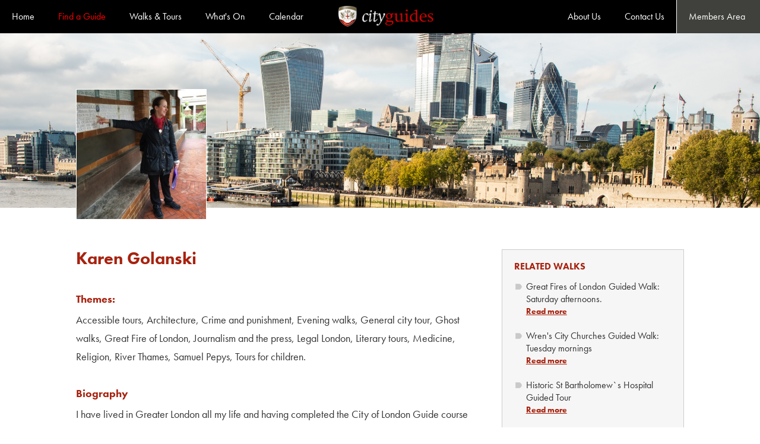

--- FILE ---
content_type: text/html; charset=utf-8
request_url: https://www.cityoflondonguides.com/find/karengolanski
body_size: 9369
content:
<!DOCTYPE html>
<html lang="en">
<head>
	<meta charset="utf-8"/>
	<meta http-equiv="X-UA-Compatible" content="IE=edge" />
	<meta http-equiv="Content-Type" content="text/html; charset=utf-8"/>
	<meta name="viewport" content="width=device-width, initial-scale=1.0"/>
	<meta name="format-detection" content="telephone=yes"/>
	<meta property="og:url" content="https://www.cityoflondonguides.com/find/karengolanski"/>
	<meta property="og:site_name" content="City of London Guide Lecturers Association"/>
	<meta name="HandheldFriendly" content="True"/>

	<!-- Google tag (gtag.js) -->
	<script async src="https://www.googletagmanager.com/gtag/js?id=G-8EX2GL3MMW"></script>
	<script>
	window.dataLayer = window.dataLayer || [];
	function gtag(){dataLayer.push(arguments);}
	gtag('js', new Date());

	gtag('config', 'G-8EX2GL3MMW');
	</script>
	
	<meta name="csrf-param" content="authenticity_token" />
<meta name="csrf-token" content="wkTNGADOMamnbvLv5vA94WYDjXAR0DlAzEfRSXIdF5lPMSu5l_ZYDul7D6NQ5B_lWi8tJfwnuVSaQz_zUozJsQ" />
    

	
	<title>Karen Golanski : Official Guides to the City of London</title>
	<meta name="description" content="General tour of the City, K..." />
	<meta name="keywords" content="City of London, guides, guiding, walks, guided tours, square mile" />
	<link rel="canonical" href="https://www.cityoflondonguides.com/find/karengolanski" />
	<meta name="og:url" content="https://www.cityoflondonguides.com/find/karengolanski" />
	<meta name="og:image" content="https://d1m244xy04lljd.cloudfront.net/uploads/image/1343/original/1505038567.png" />
	

	<meta name="og:type" content="website" />
	
	<link rel="shortcut icon" type="image/x-icon" href="https://d1m244xy04lljd.cloudfront.net/assets/favicon-59c694bbfba620f69f3a1d9fd746d794f9e321a6f0b64ae19ae12be5b0a51530.ico" />
	<link rel="apple-touch-icon" type="image/gif" href="https://d1m244xy04lljd.cloudfront.net/assets/clgla-ios-icon-f4fa45ce667cb6193d5db73dd8970f3fd8abffddc5dbcb12860b4049611829ba.gif" />

	<link rel="stylesheet" media="all" href="https://d1m244xy04lljd.cloudfront.net/assets/application-a3dd74473d9a8108ef8efb4762a439a1de50a9e64f540d180b9959b8b562e4df.css" />
	
	<script src="https://use.typekit.net/srl6qbz.js"></script>
	<script>try{Typekit.load({ async: true });}catch(e){}</script>
	

	<script>
		(function(i,s,o,g,r,a,m){i['GoogleAnalyticsObject']=r;i[r]=i[r]||function(){
		(i[r].q=i[r].q||[]).push(arguments)},i[r].l=1*new Date();a=s.createElement(o),
		m=s.getElementsByTagName(o)[0];a.async=1;a.src=g;m.parentNode.insertBefore(a,m)
		})(window,document,'script','//www.google-analytics.com/analytics.js','ga');
		ga('create', 'UA-31313591-1', 'auto');
		ga('send', 'pageview');
	</script>
	

</head>
<body class="find show">
	
	<header class="header">
	<a href="/" id="logo"><span>City of London Guide Lecturers Association</span></a>
	<input class="menu-btn" type="checkbox" id="menu-btn" />
	<label class="menu-icon" for="menu-btn"><span class="navicon"></span></label>
		<ul class="menu">
			<li class="nav-left"><a href="/" class="">Home</a></li>
			<li class="nav-left"><a href="/find" class="on">Find a Guide</a></li>
			<li class="nav-left"><a href="/tours" class="">Walks &amp; Tours</a></li>
			
      		<li class="nav-left"><a href="/whats-on" class="">What's On</a></li>
      
			<li class="nav-left"><a href="/calendar" class="">Calendar</a></li>
			<li class="members nav-right"><a href="/members" class="">Members Area</a></li>
			<li class="nav-right"><a href="/contact" class="">Contact Us</a></li>
			<li class="nav-right"><a href="/about" class="">About Us</a></li>
		</ul>
</header>
	
	
	
	
<div id="generic-page">
	<div id="find-banner"  style="background-image: url('https://d1m244xy04lljd.cloudfront.net/uploads/image/1777/original/1540475467.png');">
		<h1><span>Official Guides to the City of London</span></h1>		
	</div>
	
	<div class="media-wrapper">
		<div class="col1 show">

			<div id="page-left" class="text-styles">
					<div id="profile-pic" style="background-image: url('https://d1m244xy04lljd.cloudfront.net/uploads/image/1343/i300x300/1505038567.jpg');"></div>
			
  			<h1>
				Karen Golanski
			</h1>
			
  			<h2>Themes:</h2>
  			<p>Accessible tours, Architecture, Crime and punishment, Evening walks, General city tour, Ghost walks, Great Fire of London, Journalism and the press, Legal London, Literary tours, Medicine, Religion, River Thames, Samuel Pepys, Tours for children.</p>

  			
			
  			<h2>Biography</h2>
  			<p>I have lived in Greater London all my life and having completed the City of London Guide course am thrilled to share my passion for the City and help people discover some of the gems it has to offer. I am happy to arrange bespoke tours to meet individual interests.</p> 
			
			
  			<h2>Guided Tours</h2>
  			<p>General tour of the City, Kicking your Heels in the City of London (entertainment and leisure), Jewish Characters and Connections in the City of London, Law and Order, 'Barts and Barber Surgeons' - a medical themed tour of the City, Supernatural City, Philanthropy in the City, London's River, Fleet Street, Great Fire of London, Dragons, Unicorns and other Beasts- family walk age 7+.</p>
			

			
  			<div id="profile-links">
  				<a href="mailto:karengolanski@gmail.com">Email Karen Golanski</a>
  				<a href="http:///www.citywalkswithkaren.co.uk" target="_blank">View Website</a>
  			</div>
			
  		</div>
		
			<div id="page-right">
  			<div id="related">
  				<h3>RELATED WALKS</h3>
  				<ul>
  					<li>Great Fires of London Guided Walk: Saturday afternoons. <a href="/tours/londons-burning" title="Great Fires of London Guided Walk: Saturday afternoons.">Read more</a></li>
  					<li>Wren&#39;s City Churches Guided Walk: Tuesday mornings  <a href="/tours/wrens-city-churches" title="Wren&#39;s City Churches Guided Walk: Tuesday mornings ">Read more</a></li>
  					<li>Historic St Bartholomew`s Hospital Guided Tour <a href="/tours/st-bartholomew-s-hospital-guided-tour" title="Historic St Bartholomew`s Hospital Guided Tour">Read more</a></li>
  					<li>City Garden  Walks <a href="/tours/city-gardens" title="City Garden  Walks">Read more</a></li>
  					<li>City Highlights Guided Walk: Monday mornings <a href="/tours/city-highlights" title="City Highlights Guided Walk: Monday mornings">Read more</a></li>
  					<li>Riverside London Guided Walk: Saturday mornings <a href="/tours/londons-river" title="Riverside London Guided Walk: Saturday mornings">Read more</a></li>
  					<li>Guildhall: Monthly Tours <a href="/tours/guildhall" title="Guildhall: Monthly Tours">Read more</a></li>
  					<li>Secrets and Symbols Guided Walk:- Wednesday Mornings and Sunday afternoons. <a href="/tours/secrets-and-symbols" title="Secrets and Symbols Guided Walk:- Wednesday Mornings and Sunday afternoons.">Read more</a></li>
  				</ul>
  			</div>
		  </div>
		</div>
	</div>
</div>
	
	<footer>	
	<div id="footer-copyright">
		<span class="copyright">&copy; 2026 City of London Guide Lecturers Association</span>
		<nav id="footer-nav">
  		
			<ul id="links">
				<li><a href="http://www.nikigorick.com/" target="_blank">Photos Credit Niki Gorick</a></li>
				<li><a href="/contact" class="">Contact Us</a></li>
				<li><a href="/members" class="">Members Area</a></li>
			</ul>
			
			<ul id="social">
    		<li class="find">Find us at:</li>
  		  <li><a href="https://www.facebook.com/LondonCityGuides/" class="facebook" target="_blank"><span>facebook</span></a></li>
  		  <li><a href="https://x.com/colguides" class="x" target="_blank"><span>X</span></a></li>
  		  <li><a href="https://www.tripadvisor.co.uk/Attraction_Review-g186338-d14792476-Reviews-City_Guides-London_England.html" class="trip-advisor" target="_blank"><span>Trip Advisor</span></a></li>
       	 <li><a href="https://www.youtube.com/channel/UCfL8Pbx-t1WpgdgJPn6KGvQ" class="youtube" target="_blank"><span>YouTube</span></a></li>
  		</ul>
		</nav>
	</div>
</footer>

  	
  <div class="pswp" tabindex="-1" role="dialog" aria-hidden="true">

    <div class="pswp__bg"></div>

    <div class="pswp__scroll-wrap">

        <div class="pswp__container">
            <div class="pswp__item"></div>
            <div class="pswp__item"></div>
            <div class="pswp__item"></div>
        </div>

        <div class="pswp__ui pswp__ui--hidden">

            <div class="pswp__top-bar">


                <div class="pswp__counter"></div>

                <button class="pswp__button pswp__button--close" title="Close (Esc)"></button>

                <button class="pswp__button pswp__button--share" title="Share"></button>

                <button class="pswp__button pswp__button--fs" title="Toggle fullscreen"></button>

                <button class="pswp__button pswp__button--zoom" title="Zoom in/out"></button>

                <div class="pswp__preloader">
                    <div class="pswp__preloader__icn">
                      <div class="pswp__preloader__cut">
                        <div class="pswp__preloader__donut"></div>
                      </div>
                    </div>
                </div>
            </div>

            <div class="pswp__share-modal pswp__share-modal--hidden pswp__single-tap">
                <div class="pswp__share-tooltip"></div> 
            </div>

            <button class="pswp__button pswp__button--arrow--left" title="Previous (arrow left)">
            </button>

            <button class="pswp__button pswp__button--arrow--right" title="Next (arrow right)">
            </button>

            <div class="pswp__caption">
                <div class="pswp__caption__center"></div>
            </div>

        </div>

    </div>

</div>

  	<script src="https://d1m244xy04lljd.cloudfront.net/assets/application-19a5178c9e4445372823a4bf63097bcc868032edeb20b952604580872236f77b.js"></script>
	
</body>
</html>

--- FILE ---
content_type: text/css
request_url: https://d1m244xy04lljd.cloudfront.net/assets/application-a3dd74473d9a8108ef8efb4762a439a1de50a9e64f540d180b9959b8b562e4df.css
body_size: 12009
content:
/*! normalize.css v3.0.1 | MIT License | git.io/normalize */html{font-family:sans-serif;-ms-text-size-adjust:100%;-webkit-text-size-adjust:100%}html,html a{-webkit-font-smoothing:antialiased;text-shadow:1px 1px 1px rgba(0,0,0,0.004);text-rendering:optimizeLegibility !important;-webkit-font-smoothing:antialiased !important;-moz-osx-font-smoothing:grayscale !important}body{margin:0}article,aside,details,figcaption,figure,footer,header,hgroup,main,nav,section,summary{display:block}audio,canvas,progress,video{display:inline-block;vertical-align:baseline}audio:not([controls]){display:none;height:0}[hidden],template{display:none}a{background:transparent}a:active,a:hover{outline:0}abbr[title]{border-bottom:1px dotted}b,strong{font-weight:bold}dfn{font-style:italic}h1{font-size:2em;margin:0.67em 0}mark{background:#ff0;color:#000}small{font-size:80%}sub,sup{font-size:75%;line-height:0;position:relative;vertical-align:baseline}sup{top:-0.5em}sub{bottom:-0.25em}img{border:0}svg:not(:root){overflow:hidden}figure{margin:1em 40px}hr{-moz-box-sizing:content-box;box-sizing:content-box;height:0}pre{overflow:auto}code,kbd,pre,samp{font-family:monospace, monospace;font-size:1em}button,input,optgroup,select,textarea{color:inherit;font:inherit;margin:0}button{overflow:visible}button,select{text-transform:none}select{-moz-appearance:none !important}button,html input[type="button"],input[type="reset"],input[type="submit"]{-webkit-appearance:button;cursor:pointer}button[disabled],html input[disabled]{cursor:default}button::-moz-focus-inner,input::-moz-focus-inner{border:0;padding:0}input{line-height:normal}input[type="checkbox"],input[type="radio"]{box-sizing:border-box;padding:0}input[type="number"]::-webkit-inner-spin-button,input[type="number"]::-webkit-outer-spin-button{height:auto}input[type="search"]{-webkit-appearance:textfield;-moz-box-sizing:content-box;-webkit-box-sizing:content-box;box-sizing:content-box}input[type="search"]::-webkit-search-cancel-button,input[type="search"]::-webkit-search-decoration{-webkit-appearance:none}fieldset{border:1px solid #c0c0c0;margin:0 2px;padding:0.35em 0.625em 0.75em}legend{border:0;padding:0}textarea{overflow:auto}optgroup{font-weight:bold}table{border-collapse:collapse;border-spacing:0}td,th{padding:0}select{-webkit-appearance:none;-webkit-border-radius:0;border-radius:0}label{-webkit-touch-callout:none;-webkit-user-select:none;-khtml-user-select:none;-moz-user-select:none;-ms-user-select:none;user-select:none}html,body,div,span,applet,object,iframe,h1,h2,h3,h4,h5,h6,p,blockquote,pre,a,abbr,acronym,address,big,cite,code,del,dfn,em,img,ins,kbd,q,s,samp,small,strike,strong,sub,sup,tt,var,b,u,i,center,dl,dt,dd,ol,ul,li,fieldset,form,label,legend,table,caption,tbody,tfoot,thead,tr,th,td,article,aside,canvas,details,embed,figure,figcaption,footer,header,hgroup,menu,nav,output,ruby,section,summary,time,mark,audio,video{margin:0;padding:0;border:0;font-size:100%;font:inherit;vertical-align:baseline;text-decoration:none}article,aside,details,figcaption,figure,footer,header,hgroup,menu,nav,section{display:block}body{line-height:1}ol,ul{list-style:none}blockquote,q{quotes:none}blockquote:before,blockquote:after,q:before,q:after{content:'';content:none}table{border-collapse:collapse;border-spacing:0}*,*:before,*:after{-webkit-box-sizing:border-box;-moz-box-sizing:border-box;box-sizing:border-box}/*!
 * Pikaday
 * Copyright © 2014 David Bushell | BSD & MIT license | http://dbushell.com/
 */.pika-single{z-index:9999;display:block;position:relative;color:#333;background:#fff;border:1px solid #ccc;border-bottom-color:#bbb;font-family:"Helvetica Neue", Helvetica, Arial, sans-serif}.pika-single.is-hidden{display:none}.pika-single.is-bound{position:absolute;box-shadow:0 5px 15px -5px rgba(0,0,0,0.5)}.pika-single{*zoom:1}.pika-single:before,.pika-single:after{content:" ";display:table}.pika-single:after{clear:both}.pika-lendar{float:left;width:240px;margin:8px}.pika-title{position:relative;text-align:center}.pika-title select{cursor:pointer;position:absolute;z-index:9998;margin:0;left:0;top:5px;filter:alpha(opacity=0);opacity:0}.pika-label{display:inline-block;*display:inline;position:relative;z-index:9999;overflow:hidden;margin:0;padding:5px 3px;font-size:14px;line-height:20px;font-weight:bold;color:#333;background-color:#fff}.pika-prev,.pika-next{display:block;cursor:pointer;position:relative;outline:none;border:0;padding:0;width:20px;height:30px;text-indent:20px;white-space:nowrap;overflow:hidden;background-color:transparent;background-position:center center;background-repeat:no-repeat;background-size:75% 75%;opacity:.5;*position:absolute;*top:0}.pika-prev:hover,.pika-next:hover{opacity:1}.pika-prev.is-disabled,.pika-next.is-disabled{cursor:default;opacity:.2}.pika-prev,.is-rtl .pika-next{float:left;background-image:url("[data-uri]");*left:0}.pika-next,.is-rtl .pika-prev{float:right;background-image:url("[data-uri]");*right:0}.pika-select{display:inline-block;*display:inline}.pika-table{width:100%;border-collapse:collapse;border-spacing:0;border:0}.pika-table th,.pika-table td{width:14.285714285714286%;padding:0}.pika-table th{color:#999;font-size:12px;line-height:25px;font-weight:bold;text-align:center}.pika-table abbr{border-bottom:none;cursor:help}.pika-button{cursor:pointer;display:block;-moz-box-sizing:border-box;box-sizing:border-box;outline:none;border:0;margin:0;width:100%;padding:5px;color:#666;font-size:12px;line-height:15px;text-align:right;background:#f5f5f5}.is-today .pika-button{color:#33aaff;font-weight:bold}.is-selected .pika-button{color:#fff;font-weight:bold;background:#33aaff;box-shadow:inset 0 1px 3px #178fe5;border-radius:3px}.is-disabled .pika-button,.is-outside-current-month .pika-button{pointer-events:none;cursor:default;color:#999;opacity:.3}.pika-button:hover{color:#fff;background:#ff8000;box-shadow:none;border-radius:3px}.pika-week{font-size:11px;color:#999}.is-inrange .pika-button{background:#D5E9F7}.is-startrange .pika-button{color:#fff;background:#6CB31D;box-shadow:none;border-radius:3px}.is-endrange .pika-button{color:#fff;background:#33aaff;box-shadow:none;border-radius:3px}/*! PhotoSwipe main CSS by Dmitry Semenov | photoswipe.com | MIT license */.pswp{display:none;position:absolute;width:100%;height:100%;left:0;top:0;overflow:hidden;-ms-touch-action:none;touch-action:none;z-index:1500;-webkit-text-size-adjust:100%;-webkit-backface-visibility:hidden;outline:none}.pswp *{-webkit-box-sizing:border-box;box-sizing:border-box}.pswp img{max-width:none}.pswp--animate_opacity{opacity:0.001;will-change:opacity;-webkit-transition:opacity 333ms cubic-bezier(0.4, 0, 0.22, 1);transition:opacity 333ms cubic-bezier(0.4, 0, 0.22, 1)}.pswp--open{display:block}.pswp--zoom-allowed .pswp__img{cursor:-webkit-zoom-in;cursor:-moz-zoom-in;cursor:zoom-in}.pswp--zoomed-in .pswp__img{cursor:-webkit-grab;cursor:-moz-grab;cursor:grab}.pswp--dragging .pswp__img{cursor:-webkit-grabbing;cursor:-moz-grabbing;cursor:grabbing}.pswp__bg{position:absolute;left:0;top:0;width:100%;height:100%;background:#000;opacity:0;-webkit-transform:translateZ(0);transform:translateZ(0);-webkit-backface-visibility:hidden;will-change:opacity}.pswp__scroll-wrap{position:absolute;left:0;top:0;width:100%;height:100%;overflow:hidden}.pswp__container,.pswp__zoom-wrap{-ms-touch-action:none;touch-action:none;position:absolute;left:0;right:0;top:0;bottom:0}.pswp__container,.pswp__img{-webkit-user-select:none;-moz-user-select:none;-ms-user-select:none;user-select:none;-webkit-tap-highlight-color:transparent;-webkit-touch-callout:none}.pswp__zoom-wrap{position:absolute;width:100%;-webkit-transform-origin:left top;-ms-transform-origin:left top;transform-origin:left top;-webkit-transition:-webkit-transform 333ms cubic-bezier(0.4, 0, 0.22, 1);transition:transform 333ms cubic-bezier(0.4, 0, 0.22, 1)}.pswp__bg{will-change:opacity;-webkit-transition:opacity 333ms cubic-bezier(0.4, 0, 0.22, 1);transition:opacity 333ms cubic-bezier(0.4, 0, 0.22, 1)}.pswp--animated-in .pswp__bg,.pswp--animated-in .pswp__zoom-wrap{-webkit-transition:none;transition:none}.pswp__container,.pswp__zoom-wrap{-webkit-backface-visibility:hidden}.pswp__item{position:absolute;left:0;right:0;top:0;bottom:0;overflow:hidden}.pswp__img{position:absolute;width:auto;height:auto;top:0;left:0}.pswp__img--placeholder{-webkit-backface-visibility:hidden}.pswp__img--placeholder--blank{background:#222}.pswp--ie .pswp__img{width:100% !important;height:auto !important;left:0;top:0}.pswp__error-msg{position:absolute;left:0;top:50%;width:100%;text-align:center;font-size:14px;line-height:16px;margin-top:-8px;color:#CCC}.pswp__error-msg a{color:#CCC;text-decoration:underline}/*! PhotoSwipe Default UI CSS by Dmitry Semenov | photoswipe.com | MIT license */.pswp__button{width:44px;height:44px;position:relative;background:none;cursor:pointer;overflow:visible;-webkit-appearance:none;display:block;border:0;padding:0;margin:0;float:right;opacity:0.75;-webkit-transition:opacity 0.2s;transition:opacity 0.2s;-webkit-box-shadow:none;box-shadow:none}.pswp__button:focus,.pswp__button:hover{opacity:1}.pswp__button:active{outline:none;opacity:0.9}.pswp__button::-moz-focus-inner{padding:0;border:0}.pswp__ui--over-close .pswp__button--close{opacity:1}.pswp__button,.pswp__button--arrow--left:before,.pswp__button--arrow--right:before{background-image:url(https://d1m244xy04lljd.cloudfront.net/assets/photoswipe/default-skin-da0d39006180801b522b3f8c52372d9a30bf9b8436ae6365964387d63a1c1c92.png);background-repeat:no-repeat;background-position:0 0;background-size:264px 88px;width:44px;height:44px}@media (-webkit-min-device-pixel-ratio: 1.1), (-webkit-min-device-pixel-ratio: 1.09375), (min-resolution: 105dpi), (min-resolution: 1.1dppx){.pswp--svg .pswp__button,.pswp--svg .pswp__button--arrow--left:before,.pswp--svg .pswp__button--arrow--right:before{background-image:url(https://d1m244xy04lljd.cloudfront.net/assets/photoswipe/default-skin-f0c54371092ad8637f01b184b59f88b4dd5734095f7d74177141dd8d46f3c6b9.svg);background-repeat:no-repeat;background-size:264px 88px}.pswp--svg .pswp__button--arrow--left,.pswp--svg .pswp__button--arrow--right{background:none}}.pswp__button--close{background-position:0 -44px}.pswp__button--share{background-position:-44px -44px}.pswp__button--fs{display:none}.pswp--supports-fs .pswp__button--fs{display:block}.pswp--fs .pswp__button--fs{background-position:-44px 0}.pswp__button--zoom{display:none;background-position:-88px 0}.pswp--zoom-allowed .pswp__button--zoom{display:block}.pswp--zoomed-in .pswp__button--zoom{background-position:-132px 0}.pswp--touch .pswp__button--arrow--left,.pswp--touch .pswp__button--arrow--right{visibility:hidden}.pswp__button--arrow--left,.pswp__button--arrow--right{background:none;top:50%;margin-top:-50px;width:70px;height:100px;position:absolute}.pswp__button--arrow--left{left:0}.pswp__button--arrow--right{right:0}.pswp__button--arrow--left:before,.pswp__button--arrow--right:before{content:'';top:35px;background-color:rgba(0,0,0,0.3);height:30px;width:32px;position:absolute}.pswp__button--arrow--left:before{left:6px;background-position:-138px -44px}.pswp__button--arrow--right:before{right:6px;background-position:-94px -44px}.pswp__counter,.pswp__share-modal{-webkit-user-select:none;-moz-user-select:none;-ms-user-select:none;user-select:none}.pswp__share-modal{display:block;background:rgba(0,0,0,0.5);width:100%;height:100%;top:0;left:0;padding:10px;position:absolute;z-index:100000;opacity:0;-webkit-transition:opacity 0.25s ease-out;transition:opacity 0.25s ease-out;-webkit-backface-visibility:hidden;will-change:opacity}.pswp__share-modal--hidden{display:none}.pswp__share-tooltip{z-index:100000;position:absolute;background:#FFF;top:56px;border-radius:2px;display:block;width:auto;right:44px;-webkit-box-shadow:0 2px 5px rgba(0,0,0,0.25);box-shadow:0 2px 5px rgba(0,0,0,0.25);-webkit-transform:translateY(6px);-ms-transform:translateY(6px);transform:translateY(6px);-webkit-transition:-webkit-transform 0.25s;transition:transform 0.25s;-webkit-backface-visibility:hidden;will-change:transform}.pswp__share-tooltip a{display:block;padding:8px 12px;color:#000;text-decoration:none;font-size:14px;line-height:18px}.pswp__share-tooltip a:hover{text-decoration:none;color:#000}.pswp__share-tooltip a:first-child{border-radius:2px 2px 0 0}.pswp__share-tooltip a:last-child{border-radius:0 0 2px 2px}.pswp__share-modal--fade-in{opacity:1}.pswp__share-modal--fade-in .pswp__share-tooltip{-webkit-transform:translateY(0);-ms-transform:translateY(0);transform:translateY(0)}.pswp--touch .pswp__share-tooltip a{padding:16px 12px}a.pswp__share--facebook:before{content:'';display:block;width:0;height:0;position:absolute;top:-12px;right:15px;border:6px solid transparent;border-bottom-color:#FFF;-webkit-pointer-events:none;-moz-pointer-events:none;pointer-events:none}a.pswp__share--facebook:hover{background:#3E5C9A;color:#FFF}a.pswp__share--facebook:hover:before{border-bottom-color:#3E5C9A}a.pswp__share--twitter:hover{background:#55ACEE;color:#FFF}a.pswp__share--pinterest:hover{background:#CCC;color:#CE272D}a.pswp__share--download:hover{background:#DDD}.pswp__counter{position:absolute;left:0;top:0;height:44px;font-size:13px;line-height:44px;color:#FFF;opacity:0.75;padding:0 10px}.pswp__caption{position:absolute;left:0;bottom:0;width:100%;min-height:44px}.pswp__caption small{font-size:11px;color:#BBB}.pswp__caption__center{text-align:left;max-width:420px;margin:0 auto;font-size:13px;padding:10px;line-height:20px;color:#CCC}.pswp__caption--empty{display:none}.pswp__caption--fake{visibility:hidden}.pswp__preloader{width:44px;height:44px;position:absolute;top:0;left:50%;margin-left:-22px;opacity:0;-webkit-transition:opacity 0.25s ease-out;transition:opacity 0.25s ease-out;will-change:opacity;direction:ltr}.pswp__preloader__icn{width:20px;height:20px;margin:12px}.pswp__preloader--active{opacity:1}.pswp__preloader--active .pswp__preloader__icn{background:url(https://d1m244xy04lljd.cloudfront.net/assets/photoswipe/preloader-bf53509f32991c52bbd97a8de22f6d74eba2cdbd488093e41663a72cf3c797c5.gif) 0 0 no-repeat}.pswp--css_animation .pswp__preloader--active{opacity:1}.pswp--css_animation .pswp__preloader--active .pswp__preloader__icn{-webkit-animation:clockwise 500ms linear infinite;animation:clockwise 500ms linear infinite}.pswp--css_animation .pswp__preloader--active .pswp__preloader__donut{-webkit-animation:donut-rotate 1000ms cubic-bezier(0.4, 0, 0.22, 1) infinite;animation:donut-rotate 1000ms cubic-bezier(0.4, 0, 0.22, 1) infinite}.pswp--css_animation .pswp__preloader__icn{background:none;opacity:0.75;width:14px;height:14px;position:absolute;left:15px;top:15px;margin:0}.pswp--css_animation .pswp__preloader__cut{position:relative;width:7px;height:14px;overflow:hidden}.pswp--css_animation .pswp__preloader__donut{-webkit-box-sizing:border-box;box-sizing:border-box;width:14px;height:14px;border:2px solid #FFF;border-radius:50%;border-left-color:transparent;border-bottom-color:transparent;position:absolute;top:0;left:0;background:none;margin:0}@media screen and (max-width: 1024px){.pswp__preloader{position:relative;left:auto;top:auto;margin:0;float:right}}@-webkit-keyframes clockwise{0%{-webkit-transform:rotate(0deg);transform:rotate(0deg)}100%{-webkit-transform:rotate(360deg);transform:rotate(360deg)}}@keyframes clockwise{0%{-webkit-transform:rotate(0deg);transform:rotate(0deg)}100%{-webkit-transform:rotate(360deg);transform:rotate(360deg)}}@-webkit-keyframes donut-rotate{0%{-webkit-transform:rotate(0);transform:rotate(0)}50%{-webkit-transform:rotate(-140deg);transform:rotate(-140deg)}100%{-webkit-transform:rotate(0);transform:rotate(0)}}@keyframes donut-rotate{0%{-webkit-transform:rotate(0);transform:rotate(0)}50%{-webkit-transform:rotate(-140deg);transform:rotate(-140deg)}100%{-webkit-transform:rotate(0);transform:rotate(0)}}.pswp__ui{-webkit-font-smoothing:auto;visibility:visible;opacity:1;z-index:100000}.pswp__top-bar{position:absolute;left:0;top:0;height:44px;width:100%}.pswp__caption,.pswp__top-bar,.pswp--has_mouse .pswp__button--arrow--left,.pswp--has_mouse .pswp__button--arrow--right{-webkit-backface-visibility:hidden;will-change:opacity;-webkit-transition:opacity 333ms cubic-bezier(0.4, 0, 0.22, 1);transition:opacity 333ms cubic-bezier(0.4, 0, 0.22, 1)}.pswp--has_mouse .pswp__button--arrow--left,.pswp--has_mouse .pswp__button--arrow--right{visibility:visible}.pswp__top-bar,.pswp__caption{background-color:rgba(0,0,0,0.5)}.pswp__ui--fit .pswp__top-bar,.pswp__ui--fit .pswp__caption{background-color:rgba(0,0,0,0.3)}.pswp__ui--idle .pswp__top-bar{opacity:0}.pswp__ui--idle .pswp__button--arrow--left,.pswp__ui--idle .pswp__button--arrow--right{opacity:0}.pswp__ui--hidden .pswp__top-bar,.pswp__ui--hidden .pswp__caption,.pswp__ui--hidden .pswp__button--arrow--left,.pswp__ui--hidden .pswp__button--arrow--right{opacity:0.001}.pswp__ui--one-slide .pswp__button--arrow--left,.pswp__ui--one-slide .pswp__button--arrow--right,.pswp__ui--one-slide .pswp__counter{display:none}.pswp__element--disabled{display:none !important}.pswp--minimal--dark .pswp__top-bar{background:none}/*!
 * Datepicker v1.0.7
 * https://fengyuanchen.github.io/datepicker
 *
 * Copyright 2014-present Chen Fengyuan
 * Released under the MIT license
 *
 * Date: 2019-02-19T12:18:01.828Z
 */.datepicker-container{background-color:#fff;direction:ltr;font-size:12px;left:0;line-height:30px;position:fixed;-webkit-tap-highlight-color:transparent;top:0;-ms-touch-action:none;touch-action:none;-webkit-touch-callout:none;-webkit-user-select:none;-moz-user-select:none;-ms-user-select:none;user-select:none;width:210px;z-index:-1}.datepicker-container::before,.datepicker-container::after{border:5px solid transparent;content:" ";display:block;height:0;position:absolute;width:0}.datepicker-dropdown{border:1px solid #ccc;-webkit-box-shadow:0 3px 6px #ccc;box-shadow:0 3px 6px #ccc;-webkit-box-sizing:content-box;box-sizing:content-box;position:absolute;z-index:1}.datepicker-inline{position:static}.datepicker-top-left,.datepicker-top-right{border-top-color:#39f}.datepicker-top-left::before,.datepicker-top-left::after,.datepicker-top-right::before,.datepicker-top-right::after{border-top:0;left:10px;top:-5px}.datepicker-top-left::before,.datepicker-top-right::before{border-bottom-color:#39f}.datepicker-top-left::after,.datepicker-top-right::after{border-bottom-color:#fff;top:-4px}.datepicker-bottom-left,.datepicker-bottom-right{border-bottom-color:#39f}.datepicker-bottom-left::before,.datepicker-bottom-left::after,.datepicker-bottom-right::before,.datepicker-bottom-right::after{border-bottom:0;bottom:-5px;left:10px}.datepicker-bottom-left::before,.datepicker-bottom-right::before{border-top-color:#39f}.datepicker-bottom-left::after,.datepicker-bottom-right::after{border-top-color:#fff;bottom:-4px}.datepicker-top-right::before,.datepicker-top-right::after,.datepicker-bottom-right::before,.datepicker-bottom-right::after{left:auto;right:10px}.datepicker-panel>ul{margin:0;padding:0;width:102%}.datepicker-panel>ul::before,.datepicker-panel>ul::after{content:" ";display:table}.datepicker-panel>ul::after{clear:both}.datepicker-panel>ul>li{background-color:#fff;cursor:pointer;float:left;height:30px;list-style:none;margin:0;padding:0;text-align:center;width:30px}.datepicker-panel>ul>li:hover{background-color:#e5f2ff}.datepicker-panel>ul>li.muted,.datepicker-panel>ul>li.muted:hover{color:#999}.datepicker-panel>ul>li.highlighted{background-color:#e5f2ff}.datepicker-panel>ul>li.highlighted:hover{background-color:#cce5ff}.datepicker-panel>ul>li.picked,.datepicker-panel>ul>li.picked:hover{color:#39f}.datepicker-panel>ul>li.disabled,.datepicker-panel>ul>li.disabled:hover{background-color:#fff;color:#ccc;cursor:default}.datepicker-panel>ul>li.disabled.highlighted,.datepicker-panel>ul>li.disabled:hover.highlighted{background-color:#e5f2ff}.datepicker-panel>ul>li[data-view="years prev"],.datepicker-panel>ul>li[data-view="year prev"],.datepicker-panel>ul>li[data-view="month prev"],.datepicker-panel>ul>li[data-view="years next"],.datepicker-panel>ul>li[data-view="year next"],.datepicker-panel>ul>li[data-view="month next"],.datepicker-panel>ul>li[data-view="next"]{font-size:18px}.datepicker-panel>ul>li[data-view="years current"],.datepicker-panel>ul>li[data-view="year current"],.datepicker-panel>ul>li[data-view="month current"]{width:150px}.datepicker-panel>ul[data-view="years"]>li,.datepicker-panel>ul[data-view="months"]>li{height:52.5px;line-height:52.5px;width:52.5px}.datepicker-panel>ul[data-view="week"]>li,.datepicker-panel>ul[data-view="week"]>li:hover{background-color:#fff;cursor:default}.datepicker-hide{display:none}::-webkit-input-placeholder{color:#000}:-moz-placeholder{color:#000}::-moz-placeholder{color:#000}:-ms-input-placeholder{color:#000}::-webkit-input-placeholder{color:#000}:-moz-placeholder{color:#000}::-moz-placeholder{color:#000}:-ms-input-placeholder{color:#000}.header{background-color:#000;position:fixed;width:100%;z-index:999}.header ul{margin:0;padding:0;list-style:none;overflow:hidden;background-color:#000;width:100%}.header ul li a{display:block;padding:20px 20px;text-decoration:none;color:white}.header ul li a:hover{color:red}.header ul li a.on{color:red}.header ul li.nav-left{float:left}.header ul li.nav-right{float:right}.header ul li.members{display:inline-block}.header ul li.members a{background-color:#40413c;border-left:1px solid white;padding:20px 25px 20px 20px}.header ul li.members a:hover{background-color:#a7220f;color:white}.header .menu-btn:hover{background-color:#f4f4f4}.header #logo{width:200px;height:45px;margin:5px 0px;background-color:transparent;display:inline-block;background-image:url(https://d1m244xy04lljd.cloudfront.net/assets/global/main-logo-sm-9573c771029aa4c9c9c14f605e4a16937d65f9d1551ee2679bcd1d2cb41c5998.png);background-repeat:no-repeat;background-position:center center;background-size:160px auto;opacity:1;position:absolute;left:43%;top:0px}.header #logo span{display:none}.header .menu{clear:both;max-height:0;transition:max-height .2s ease-out}.header .menu-icon{cursor:pointer;display:inline-block;float:right;padding:28px 20px;position:relative;user-select:none}.header .menu-icon .navicon{background:white;display:block;height:2px;position:relative;transition:background .2s ease-out;width:18px}.header .menu-icon .navicon:before,.header .menu-icon .navicon:after{background:white;content:'';display:block;height:100%;position:absolute;transition:all .2s ease-out;width:100%}.header .menu-icon .navicon:before{top:5px}.header .menu-icon .navicon:after{top:-5px}.header .menu-btn{display:none}.header .menu-btn:checked ~ .menu{max-height:500px;padding:0px 0px 20px 0px}.header .menu-btn:checked ~ .menu-icon .navicon{background:transparent}.header .menu-btn:checked ~ .menu-icon .navicon:before{transform:rotate(-45deg)}.header .menu-btn:checked ~ .menu-icon .navicon:after{transform:rotate(45deg)}.header .menu-btn:checked ~ .menu-icon:not(.steps) .navicon:before,.header .menu-btn:checked ~ .menu-icon:not(.steps) .navicon:after{top:0}@media (min-width: 1174px){.header li{float:left}.header li a{padding:20px 30px}.header .menu{clear:none;max-height:none}.header .menu-icon{display:none}}::-webkit-input-placeholder{color:#000}:-moz-placeholder{color:#000}::-moz-placeholder{color:#000}:-ms-input-placeholder{color:#000}html,body{font-family:"futura-pt",sans-serif !important;font-style:normal !important;font-weight:400 !important;height:100%;min-height:100%}.media-wrapper{margin:0px auto}.media-wrapper p a{color:#a7220f}.media-wrapper p a:hover{text-decoration:underline}a{-o-transition:.2s;-ms-transition:.2s;-moz-transition:.2s;-webkit-transition:.2s;transition:.2s}.button-link{text-align:center}.button-link.leftify{text-align:left}.button-link a{font-family:"futura-pt",sans-serif !important;font-style:normal !important;font-weight:700 !important;font-size:16px;text-transform:uppercase;color:#a7220f;border:2px solid #a7220f;display:inline-block;padding:13px 15px;margin:30px 0px 0px 0px;text-decoration:none}.button-link a:hover{background-color:#a7220f;color:white !important;text-decoration:none !important}#banner.generic{width:100%;min-height:350px;overflow:hidden;-webkit-background-size:cover;-moz-background-size:cover;-o-background-size:cover;background-size:cover;filter:progid:DXImageTransform.Microsoft.AlphaImageLoader(src='.myBackground.jpg', sizingMethod='scale');-ms-filter:"progid:DXImageTransform.Microsoft.AlphaImageLoader(src='myBackground.jpg', sizingMethod='scale')";background-position:center top;background-color:#ccc}#generic-page{overflow:hidden;padding:0px 0px 50px 0px}#generic-page .show{overflow:visible !important}#generic-page.calendar-embed{padding:0;margin:0;padding-top:55px;background-color:black}#generic-page.calendar-embed iframe{width:100%;height:calc(100vh - 65px - 55px) !important}#generic-page #page-left{width:70%;float:left;padding:70px 40px 60px 0px;position:relative}#generic-page #page-left .tour-sign-off{padding:30px 0px 0px 0px;margin:30px 0px 0px 0px;border-top:1px solid #ccc}#generic-page #page-right{width:30%;float:left;overflow:hidden;padding:70px 0px 60px 0px}#generic-page #page-right h2{display:block;color:white;font-family:"futura-pt",sans-serif !important;font-style:normal !important;font-weight:700 !important;text-align:left;font-size:14px;padding:15px 20px;background-color:#a7220f;text-transform:uppercase}#generic-page #page-right #useful-links ul{overflow:hidden;display:block;margin:0px 0px 50px 0px}#generic-page #page-right #useful-links ul li a{color:black;padding:15px 20px;display:block;background-color:#d7d7d7;border-bottom:1px solid #b7b3b3}#generic-page #page-right #useful-links ul li a:hover{background-color:#b7b3b3}#contact-page h1{font-size:29px;line-height:32px;font-family:"futura-pt",sans-serif !important;font-style:normal !important;font-weight:700 !important;color:#a7220f;text-align:center;padding:0px 0px 20px 0px;margin:60px 0px 0px 0px}#contact-page p{font-family:"futura-pt",sans-serif !important;font-style:normal !important;font-weight:400 !important;color:#333;font-size:18px;line-height:31px;padding:0px 0px 15px 0px;text-align:left;text-align:center}#contact-page p a{color:#a7220f;text-decoration:underline}#contact-page p a:hover{color:#701608}#contact-page #enquiry-outer.col1{padding:20px 0px !important}#contact-page #enquiry-outer .col1{padding:0px !important}#contact-page #enquiry-outer .field_with_errors input[type="text"],#contact-page #enquiry-outer .field_with_errors input[type="email"],#contact-page #enquiry-outer .field_with_errors select,#contact-page #enquiry-outer .field_with_errors textarea{background-color:#ffbfb6}#contact-page #enquiry-outer input[type="text"],#contact-page #enquiry-outer input[type="email"],#contact-page #enquiry-outer select,#contact-page #enquiry-outer textarea{display:block;background-color:#d7d7d7;border:none;width:100%;border:5px solid white;border-radius:0px;font-size:16px;line-height:21px}#contact-page #enquiry-outer input[type="text"],#contact-page #enquiry-outer input[type="email"],#contact-page #enquiry-outer textarea{padding:14px 14px}#contact-page #enquiry-outer select{padding:13px 14px 13px 14px;background-image:url(https://d1m244xy04lljd.cloudfront.net/assets/global/select-arrow-dwn-e481645603c405491348e7b13695a13f803655df42742510adec2e4d38028712.png);background-repeat:no-repeat;background-position:right center;border-radius:0px}#contact-page #enquiry-outer .submit{text-align:center}#contact-page #enquiry-outer .submit input[type="submit"],#contact-page #enquiry-outer .submit button{text-align:center;background-color:#a7220f;color:white;font-family:"futura-pt",sans-serif !important;font-style:normal !important;font-weight:700 !important;font-size:16px;display:inline-block;text-transform:uppercase;border:none;display:inline-block;padding:12px 25px;margin:15px 0px 50px 0px;border-radius:0px}#contact-page #enquiry-outer #enquiry-errors{width:60%;margin:13px auto 20px auto;padding:20px 20px 10px 20px;background-color:#a7220f}#contact-page #enquiry-outer #enquiry-errors li{text-align:center;color:white;padding:0px 0px 12px 0px}#join-block{background-color:#dddfe0;overflow:hidden;width:100%;margin:0px 0px 0px 0px}#join-block #become-box{border-right:1px solid white}#join-block #become-box,#join-block #join-box{text-align:center;padding:60px 60px}#join-block #become-box h3,#join-block #join-box h3{font-family:"futura-pt",sans-serif !important;font-style:normal !important;font-weight:700 !important;color:#a7220f;font-size:18px;margin:0px 0px 15px 0px}#join-block #become-box p,#join-block #join-box p{font-family:"futura-pt",sans-serif !important;font-style:normal !important;font-weight:400 !important;font-size:16px;line-height:21px;color:black;padding:0px 0px 20px 0px}#join-block #become-box a,#join-block #join-box a{display:inline-block;padding:12px 15px;color:white;font-family:"futura-pt",sans-serif !important;font-style:normal !important;font-weight:700 !important;background-color:#a7220f}.text-styles h1{font-size:29px;line-height:32px;font-family:"futura-pt",sans-serif !important;font-style:normal !important;font-weight:700 !important;color:#a7220f;text-align:left;padding:0px 0px 20px 0px}.text-styles h2{font-size:18px;line-height:23px;font-family:"futura-pt",sans-serif !important;font-style:normal !important;font-weight:700 !important;color:#a7220f;text-align:left;padding:20px 0px 8px 0px}.text-styles h2.guide{color:#666666;text-transform:uppercase;border-bottom:1px solid #ccc;margin:0px 0px 20px 0px;padding:0px 0px 20px 0px}.text-styles h3{font-size:18px;line-height:23px;font-family:"futura-pt",sans-serif !important;font-style:normal !important;font-weight:700 !important;color:#a7220f;text-align:left;padding:20px 0px 8px 0px}.text-styles p{font-family:"futura-pt",sans-serif !important;font-style:normal !important;font-weight:400 !important;color:#333;font-size:18px;line-height:31px;padding:0px 0px 15px 0px;text-align:left}.text-styles p a{color:#a7220f;text-decoration:underline}.text-styles p a:hover{color:#701608}.text-styles p strong{font-family:"futura-pt",sans-serif !important;font-style:normal !important;font-weight:700 !important}.text-styles p em{font-family:"futura-pt",sans-serif !important;font-style:italic !important;font-weight:400 !important}.text-styles ul{list-style:disc;padding:0px 0px 20px 18px}.text-styles ul li{font-family:"futura-pt",sans-serif !important;font-style:normal !important;font-weight:400 !important;color:#333;font-size:18px;line-height:31px;padding:0px 0px 15px 0px;text-align:left;padding:0px 0px 7px 0px}.text-styles ul li a{color:#a7220f;text-decoration:underline}.text-styles ul li a:hover{color:#701608}.text-styles ul li a{color:#a7220f}.text-styles a{color:#a7220f}#tour-links{display:block;margin:15px 0px 0px 0px}#tour-links a{background-color:#a7220f;color:white;text-decoration:none;font-family:"futura-pt",sans-serif !important;font-style:normal !important;font-weight:700 !important;display:inline-block;padding:20px;margin:0px 15px 0px 0px}footer{background-color:black;width:100%;overflow:hidden;padding:15px 15px 15px 25px;position:relative;z-index:9999;height:65px}footer .copyright{color:white;font-family:"futura-pt",sans-serif !important;font-style:normal !important;font-weight:700 !important;font-size:12px;display:inline-block;float:left;padding:13px 0px}footer #footer-nav{display:inline-block;float:right}footer #footer-nav ul{float:left;overflow:hidden}footer #footer-nav ul li{display:inline-block;font-family:"futura-pt",sans-serif !important;font-style:normal !important;font-weight:700 !important;color:white;font-size:10px;line-height:12px;text-transform:uppercase;display:block;float:left}footer #footer-nav ul li a{color:white;text-transform:uppercase;margin:0px 0px 0px 20px}footer #footer-nav ul li a:hover{color:#a7220f}footer #footer-nav ul#links li{padding:13px 0px}footer #footer-nav ul#social li a{padding:0px;margin:0px 0px 0px 7px;width:35px;height:35px;background-color:#fff;display:block}footer #footer-nav ul#social li a.facebook{background-image:url(https://d1m244xy04lljd.cloudfront.net/assets/global/footer-facebook-862a32e368673663acf6fd73af73f061e875e7e2f912865c41561e48b611f3db.jpg);background-repeat:no-repeat;background-position:center center}footer #footer-nav ul#social li a.twitter{background-image:url(https://d1m244xy04lljd.cloudfront.net/assets/global/footer-twitter-b140d11280ef7c60a00c1c63ec9dfdf97e1969282c654b13af56b739638bf74c.jpg);background-repeat:no-repeat;background-position:center center}footer #footer-nav ul#social li a.x{background-image:url(https://d1m244xy04lljd.cloudfront.net/assets/global/footer-x-1b00aeae6bd12c53f0233597ac90fd3edec6171e3c52cb7f9089986429afccb2.jpg);background-repeat:no-repeat;background-position:center center}footer #footer-nav ul#social li a.trip-advisor{background-image:url(https://d1m244xy04lljd.cloudfront.net/assets/global/footer-trip-advisor-1375f632ae5b9942db0161d178e84d9f1b7b929a371efd17b985fa498f8c491b.jpg);background-repeat:no-repeat;background-position:center center}footer #footer-nav ul#social li a.youtube{background-image:url(https://d1m244xy04lljd.cloudfront.net/assets/global/footer-youtube-950859d6ce664bbb2c66a78dd893bf7d6b4dfd907237c0bb604f7935eead4fd9.jpg);background-repeat:no-repeat;background-position:center center}footer #footer-nav ul#social li a span{display:none}footer #footer-nav ul#social li.find{padding:13px 10px 13px 30px}body.home.index #logo{opacity:0}#trip-advisor-container{position:relative;width:100%;padding:0 0 40px;margin:0 auto}#trip-advisor-container #CDSWIDSSP{width:1024px !important;margin:0 auto;text-align:center}#trip-advisor-container #CDSWIDSSP .widSSPData{padding-top:17px}#trip-advisor-container #CDSWIDSSP img.logo{width:auto}#trip-advisor-container #CDSWIDSSP .widSSPClickWrap{left:0}#trip-advisor-container #CDSWIDSSP .widSSPPopIdxData sup{top:0}#trip-advisor-container #CDSWIDSSP .widSSPBranding dt{margin:0 auto}#trip-advisor-container #CDSWIDSSP .widSSPReadReview{float:none;padding:0}#trip-advisor-container #CDSWIDSSP .widSSPWriteReview{float:none;padding:0;border:none;margin-top:8px}::-webkit-input-placeholder{color:#000}:-moz-placeholder{color:#000}::-moz-placeholder{color:#000}:-ms-input-placeholder{color:#000}#home-logo{top:0px;width:300px;height:210px;z-index:10000;position:absolute;left:50%;-webkit-transform:translate(-50%, 0px);-moz-transform:translate(-50%, 0px);-ms-transform:translate(-50%, 0px);-o-transform:translate(-50%, 0px);transform:translate(-50%, 0px);background-image:url(https://d1m244xy04lljd.cloudfront.net/assets/global/home-logo-lrg-2594cd1d4a27095f0b2bd382ae65793fb122c43bf4bbe87354117932c6d5fcec.png);background-repeat:no-repeat;background-position:bottom center}#home-banner{position:relative;width:100%;height:80%;min-height:500px;display:block;overflow:hidden;background-color:#f5f3f3}#home-banner .home-background{background-repeat:no-repeat;position:absolute;top:0;left:0;width:100%;height:100%;opacity:1;display:block;-webkit-background-size:cover;-moz-background-size:cover;-o-background-size:cover;background-size:cover;filter:progid:DXImageTransform.Microsoft.AlphaImageLoader(src='.myBackground.jpg', sizingMethod='scale');-ms-filter:"progid:DXImageTransform.Microsoft.AlphaImageLoader(src='myBackground.jpg', sizingMethod='scale')";background-position:center top}#home-banner #home-background-2{display:none}#home-banner #banner-overlay{position:absolute;top:50%;left:50%;-webkit-transform:translate(-50%, -50%);-moz-transform:translate(-50%, -50%);-ms-transform:translate(-50%, -50%);-o-transform:translate(-50%, -50%);transform:translate(-50%, -50%);top:60%}#home-banner #banner-overlay h1{text-align:center;color:white;display:none;text-shadow:0px 0px 6px #000}#home-banner #banner-overlay h2{text-align:center;color:white;font-family:"futura-pt",sans-serif !important;font-style:normal !important;font-weight:400 !important;font-size:32px;text-shadow:0px 0px 6px #000}#form-quick-search,#form-whatson-search{margin:15px 0px 30px 0px;overflow:hidden;z-index:10;position:absolute;bottom:0px;width:100%}#form-quick-search h3,#form-whatson-search h3{text-align:center;color:white;font-family:"futura-pt",sans-serif !important;font-style:normal !important;font-weight:700 !important;text-transform:uppercase;font-size:14px;margin:15px 0px 15px 0px;text-shadow:0px 0px 6px #000}#form-quick-search input[type="text"],#form-quick-search input[type="date"],#form-quick-search select,#form-whatson-search input[type="text"],#form-whatson-search input[type="date"],#form-whatson-search select{width:23%;background-color:white;border:none;float:left;margin:0px 1px 0px 0px;border-radius:0px;font-size:16px;line-height:23px;height:45px}#form-quick-search input[type="text"],#form-quick-search input[type="date"],#form-whatson-search input[type="text"],#form-whatson-search input[type="date"]{padding:10px 15px}#form-quick-search select,#form-whatson-search select{padding:10px 15px 8px 15px;background-image:url(https://d1m244xy04lljd.cloudfront.net/assets/global/select-arrow-dwn-e481645603c405491348e7b13695a13f803655df42742510adec2e4d38028712.png);background-repeat:no-repeat;background-position:right center}#form-quick-search input[type="submit"],#form-whatson-search input[type="submit"]{background-color:#a7220f;color:white;font-family:"futura-pt",sans-serif !important;font-style:normal !important;font-weight:700 !important;border:none;float:left;padding:10px 15px;font-size:16px;line-height:23px;height:45px}#home-video{padding:60px 0px}#home-video h3{font-size:29px;line-height:32px;font-family:"futura-pt",sans-serif !important;font-style:normal !important;font-weight:700 !important;color:#a7220f;text-align:center;padding:0px 0px 40px 0px}#home-video .embed-container{text-align:center}#home-video .embed-container iframe{aspect-ratio:16 / 9;width:100%;height:auto}#home-tours{padding:60px 0px}#home-tours h3{font-size:29px;line-height:32px;font-family:"futura-pt",sans-serif !important;font-style:normal !important;font-weight:700 !important;color:#a7220f;text-align:center;padding:0px 0px 40px 0px}#home-tours h3{font-size:29px;line-height:32px;font-family:"futura-pt",sans-serif !important;font-style:normal !important;font-weight:700 !important;color:#a7220f;text-align:center;padding:0px 0px 40px 0px}#home-tours.sub{background-color:#f8f7f7}#tours-container .tour{overflow:hidden}#tours-container .tour a{display:block;width:100%;height:100%;position:relative;border-right:1px solid white;border-bottom:1px solid white;overflow:hidden}#tours-container .tour a:hover .details .link-inner{display:block}#tours-container .tour a .image{width:100%;margin:0px 0px 0px 0px}#tours-container .tour a .image img{width:100%;height:auto;margin:0px 0px 65px 0px}#tours-container .tour a .details{background-color:#a7220f;padding:20px;position:absolute;bottom:0px;width:100%}#tours-container .tour a .details .content h4{color:white;font-family:"futura-pt",sans-serif !important;font-style:normal !important;font-weight:700 !important;font-size:16px;line-height:21px;padding:0px 80px 0px 0px;min-height:50px}#tours-container .tour a .details .content .price{position:absolute;right:20px;top:23px;color:white;font-family:"futura-pt",sans-serif !important;font-style:normal !important;font-weight:700 !important;font-size:18px}#tours-container .tour a .details .link-inner{background-color:#701608;margin:15px 0px 0px 0px;display:none}#tours-container .tour a .details .link-inner p{text-align:center;color:white;font-family:"futura-pt",sans-serif !important;font-style:normal !important;font-weight:700 !important;font-size:14px;text-transform:uppercase;display:block;padding:12px 10px}#home-map .google-map{width:100%;height:300px}#home-about{padding:60px 0px}#home-about h3{font-size:29px;line-height:32px;font-family:"futura-pt",sans-serif !important;font-style:normal !important;font-weight:700 !important;color:#a7220f;text-align:center;padding:0px 0px 40px 0px}#home-about p{font-family:"futura-pt",sans-serif !important;font-style:normal !important;font-weight:400 !important;color:#333;font-size:16px;line-height:21px;padding:0px 40px;text-align:center}#home-about a{color:#a7220f}#home-about a:hover{text-decoration:underline}::-webkit-input-placeholder{color:#000}:-moz-placeholder{color:#000}::-moz-placeholder{color:#000}:-ms-input-placeholder{color:#000}#find-banner,#walk-banner,#whatson-banner{width:100%;min-height:350px;background-color:#333;position:relative;background-repeat:no-repeat;background-position:center center;-webkit-background-size:cover;-moz-background-size:cover;-o-background-size:cover;background-size:cover;filter:progid:DXImageTransform.Microsoft.AlphaImageLoader(src='.myBackground.jpg', sizingMethod='scale');-ms-filter:"progid:DXImageTransform.Microsoft.AlphaImageLoader(src='myBackground.jpg', sizingMethod='scale')"}#find-main{padding:60px 0px 20px 0px}#find-main h3{font-size:29px;line-height:32px;font-family:"futura-pt",sans-serif !important;font-style:normal !important;font-weight:700 !important;color:#a7220f;text-align:center;padding:0px 0px 40px 0px}#find-main p{font-family:"futura-pt",sans-serif !important;font-style:normal !important;font-weight:400 !important;color:#333;font-size:18px;line-height:31px;padding:0px 40px;text-align:center}#find-main #find-intro{padding:40px 40px 30px 40px}#find-main #find-intro h1{font-size:29px;line-height:32px;font-family:"futura-pt",sans-serif !important;font-style:normal !important;font-weight:700 !important;color:#a7220f;text-align:center;padding:0px 0px 20px 0px;text-align:left}#find-main #find-intro p{font-family:"futura-pt",sans-serif !important;font-style:normal !important;font-weight:400 !important;color:#333;font-size:18px;line-height:31px;padding:0px 0px 15px 0px;text-align:left;text-align:left}#find-main #find-intro p a{color:#a7220f;text-decoration:underline}#find-main #find-intro p a:hover{color:#701608}#find-guides{padding:0px 0px 60px 0px}#find-guides .guide{width:20%;float:left;border-right:1px solid white;border-bottom:1px solid white;position:relative;overflow:hidden}#find-guides .guide a{display:block;width:100%;height:100%;overflow:hidden;background-color:#701608;background-image:url(https://d1m244xy04lljd.cloudfront.net/assets/find/generic-profile-f24bce907f8ee3c1633f2a159c3cfca1d086959b18eecf77d84cede2cc345c0c.jpg);background-position:center -10px;background-size:cover}#find-guides .guide a:hover .details .link-inner{display:block}#find-guides .guide a .image{width:100%;background-position:center center;background-size:cover;min-height:207px;margin:0px 0px 45px 0px}#find-guides .guide a .image img{width:100%;height:auto}#find-guides .guide a .details{background-color:#a7220f;padding:15px;position:absolute;bottom:0px;width:100%}#find-guides .guide a .details:hover{bottom:0px}#find-guides .guide a .details .content h4{color:white;font-family:"futura-pt",sans-serif !important;font-style:normal !important;font-weight:700 !important;font-size:16px;line-height:19px;padding:0px}#find-guides .guide a .details .link-inner{background-color:#701608;margin:15px 0px 0px 0px;display:none}#find-guides .guide a .details .link-inner p{text-align:center;color:white;font-family:"futura-pt",sans-serif !important;font-style:normal !important;font-weight:700 !important;font-size:14px;text-transform:uppercase;display:block;padding:12px 10px}#profile-pic{width:220px;height:220px;border:1px solid white;margin:-270px 0px 50px 0px;background-repeat:no-repeat;-webkit-background-size:cover;-moz-background-size:cover;-o-background-size:cover;background-size:cover;filter:progid:DXImageTransform.Microsoft.AlphaImageLoader(src='.myBackground.jpg', sizingMethod='scale');-ms-filter:"progid:DXImageTransform.Microsoft.AlphaImageLoader(src='myBackground.jpg', sizingMethod='scale')"}#related,#gallery,#social_panel{display:block;border:1px solid #ccc;background-color:#f7f6f6;margin-bottom:30px}#related h3,#gallery h3,#social_panel h3{font-family:"futura-pt",sans-serif !important;font-style:normal !important;font-weight:700 !important;font-size:16px;text-transform:uppercase;color:#a7220f;margin:0px 0px 15px 0px}#related #gallery-thumbs,#gallery #gallery-thumbs,#social_panel #gallery-thumbs{margin:0px 0px 5px 0px;display:inline-block;overflow:hidden;width:100%}#related #gallery-thumbs .gallery-item,#gallery #gallery-thumbs .gallery-item,#social_panel #gallery-thumbs .gallery-item{float:left;padding:5px;height:85px;width:33.333333%}#related #gallery-thumbs .gallery-item a.gallery-link:hover,#gallery #gallery-thumbs .gallery-item a.gallery-link:hover,#social_panel #gallery-thumbs .gallery-item a.gallery-link:hover{opacity:.5}#related #gallery-thumbs .gallery-item .gallery-link,#gallery #gallery-thumbs .gallery-item .gallery-link,#social_panel #gallery-thumbs .gallery-item .gallery-link{display:block;height:100%;width:100%;background-position:center center;background-repeat:no-repeat;background-size:cover}#related #gallery-thumbs .more-button-row,#gallery #gallery-thumbs .more-button-row,#social_panel #gallery-thumbs .more-button-row{margin:20px 0px 0px 0px}#related{padding:20px 20px 10px 20px}#related ul{display:block;padding:0px 0px 0px 20px}#related ul li{font-family:"futura-pt",sans-serif !important;font-style:normal !important;font-weight:400 !important;font-size:16px;line-height:21px;color:#333333;padding:0px 0px 20px 0px;list-style:disc;list-style-image:url(https://d1m244xy04lljd.cloudfront.net/assets/global/li-arrow-grey-6e36688c3e35660a736825d137c5461d94f3c117de6a8422d706657b6cc3eed5.png)}#related ul li a{font-family:"futura-pt",sans-serif !important;font-style:normal !important;font-weight:700 !important;color:#a7220f;text-decoration:underline;padding:0px;background-color:none;border:none;display:block;font-size:14px}#gallery{padding:20px 20px 20px 20px}#gallery p{font-size:13px}#social_panel{padding:20px 15px 20px 20px}#social_panel ul{overflow:hidden}#social_panel ul li{margin:0px 6px 0px 0px;float:left}#social_panel ul li a{width:48px;height:48px;display:block;background-position:center center;background-size:cover}#social_panel ul li a.twitter{background-image:url(https://d1m244xy04lljd.cloudfront.net/assets/find/icon_twitter-1050a4028a44df8a7a9033715e557142da3b8e51d6c56425741f91c353ed75f2.gif)}#social_panel ul li a.x{background-image:url(https://d1m244xy04lljd.cloudfront.net/assets/find/icon_x-da8f6a7aebb6a8e5229e919a789bd0c146fbcf32654220d5fa846a2492483fdf.gif)}#social_panel ul li a.facebook{background-image:url(https://d1m244xy04lljd.cloudfront.net/assets/find/icon_facebook-13a54c97ed171c88105e07ec4461dcd47efe67cd1663afeb2f15eeaaa942323a.gif)}#social_panel ul li a.instagram{background-image:url(https://d1m244xy04lljd.cloudfront.net/assets/find/icon_instagram-eef91094f23ef36825efb50237071c1137bc488b1a98332ef172d97626d2bb54.gif)}#social_panel ul li a.youtube{background-image:url(https://d1m244xy04lljd.cloudfront.net/assets/find/icon_youtube-181e72d85ca85d6794c8f576a5f505d9228fdedd01f1ad571b915bb68b5ca692.gif)}#social_panel ul li a.tripadvistor{background-image:url(https://d1m244xy04lljd.cloudfront.net/assets/find/icon_tripadvisor-5d1f4770c4dde26b83c69d2fb6bfd710374c028038b69a167f430838d4ea0254.gif)}#social_panel ul li a.tiktok{background-image:url(https://d1m244xy04lljd.cloudfront.net/assets/find/icon_tiktok-23ccec6f56b8d25b253c537985ec33c81c71fddfa86e29787dcf8bab22b84f5e.gif)}#social_panel ul li a span{display:none}#social_panel ul li a:hover{opacity:.5}#profile-links{display:block;margin:40px 0px 0px 0px}#profile-links a{display:inline-block;padding:12px 20px;color:white;text-transform:uppercase;font-family:"futura-pt",sans-serif !important;font-style:normal !important;font-weight:700 !important;background-color:#a7220f;margin:0px 12px 15px 0px;font-size:14px}#profile-links a:hover{background-color:#701608}::-webkit-input-placeholder{color:#000}:-moz-placeholder{color:#000}::-moz-placeholder{color:#000}:-ms-input-placeholder{color:#000}#walks-container{width:100%;height:calc(100% - 65px);margin:0px;padding:0px;overflow:hidden}#walk-banner #back{position:absolute;display:block;left:0px;bottom:0px}#walk-banner #back a{font-family:"futura-pt",sans-serif !important;font-style:normal !important;font-weight:700 !important;color:white;display:inline-block;padding:15px 20px;background-color:#a7220f}#walk-banner #back a:hover{background-color:black}#tours-left{width:60%;overflow-y:scroll;float:left;padding:53px 0px 0px 0px;height:100%;min-height:400px}#tours-left #tours-intro{padding:40px 40px 30px 40px}#tours-left #tours-intro h1{font-size:29px;line-height:32px;font-family:"futura-pt",sans-serif !important;font-style:normal !important;font-weight:700 !important;color:#a7220f;text-align:center;padding:0px 0px 20px 0px;text-align:left}#tours-left #tours-intro h2{font-family:"futura-pt",sans-serif !important;font-style:normal !important;font-weight:700 !important;color:#333;font-size:21px;line-height:28px;padding:20px 0px 12px 0px}#tours-left #tours-intro p{font-family:"futura-pt",sans-serif !important;font-style:normal !important;font-weight:400 !important;color:#333;font-size:18px;line-height:31px;padding:0px 0px 15px 0px;text-align:left;text-align:left}#tours-left #tours-intro p a{color:#a7220f;text-decoration:underline}#tours-left #tours-intro p a:hover{color:#701608}#tours-left #tours-list{overflow:hidden;padding:0px 0px 0px 0px}#tours-left #tours-list #tours-container{overflow-y:scroll}#tours-left #tours-form{width:100%;overflow:hidden;position:relative}#tours-left #tours-form #form-icon{position:absolute;left:0px;top:0px;background-color:#e3e1e0;height:41px;width:41px;float:left;overflow:hidden;background-image:url(https://d1m244xy04lljd.cloudfront.net/assets/global/filter-icon-24ba7a14f7eb36f39ea88df40f79d81b36963c1d3c5d4e12ef87b6e2e41ea2b8.png);background-repeat:no-repeat;background-position:center center;background-size:18px;border-right:1px solid white}#tours-left #tours-form #form-tours{width:100%;float:left;overflow:hidden}#tours-left #tours-form #form-tours input[type="text"],#tours-left #tours-form #form-tours select{width:33.333333%;background-color:#e3e1e0;border:none;border-right:1px solid white;float:left;color:#666}#tours-left #tours-form #form-tours input[type="text"]{padding:10px 15px 10px 55px}#tours-left #tours-form #form-tours select{padding:10px 15px 8px 15px;padding:10px 15px 8px 15px;background-image:url(https://d1m244xy04lljd.cloudfront.net/assets/global/select-arrow-dwn-e481645603c405491348e7b13695a13f803655df42742510adec2e4d38028712.png);background-repeat:no-repeat;background-position:right center}#tours-map{width:40%;height:100%;min-height:400px;overflow:hidden;float:right}#tours-map .google-map{width:100%;height:100%}#tour-details{display:block;padding:25px 25px 10px 25px;border:1px solid #ccc}#tour-details h3{font-family:"futura-pt",sans-serif !important;font-style:normal !important;font-weight:700 !important;font-size:16px;text-transform:uppercase;color:#a7220f;margin:0px 0px 5px 0px}#tour-details h4{font-family:"futura-pt",sans-serif !important;font-style:normal !important;font-weight:700 !important}#tour-details ul{display:block}#tour-details ul li{font-family:"futura-pt",sans-serif !important;font-style:normal !important;font-weight:400 !important;font-size:16px;line-height:21px;color:#333333;padding:0px 0px 12px 0px}#tour-details ul li.when{padding:0px 0px 5px 0px}#tour-details ul li.when h4{background-image:url(https://d1m244xy04lljd.cloudfront.net/assets/global/icon-calc-bab01c151f9d799e86834270f9a3ff174723e46aa1cc4da7c16cdd3c7784336f.png);background-repeat:no-repeat;background-position:2px 4px;padding:0px 0px 5px 25px;background-size:13px}#tour-details ul li.when p{background-image:url(https://d1m244xy04lljd.cloudfront.net/assets/global/icon-clock-06f831beec1fbd7c1915b69a5e42e2888993b77a00ab9aacdae2c28be20d6727.png);background-repeat:no-repeat;background-position:2px 3px;padding:0px 0px 10px 25px}#tour-details ul li.where a{color:#a7220f}#tour-details ul li.where a:hover{text-decoration:underline}#tour-map{margin:0px 0px 0px 0px;overflow:hidden}#tour-map .google-map{height:500px;border-bottom:1px solid white}#tour-map .gallery{height:500px;background-color:#f2f1f1}#tour-map .gallery ul li{height:250px;border-bottom:1px solid white;border-left:1px solid white;background-image:url(https://d1m244xy04lljd.cloudfront.net/assets/temp/rossetti-fce054653285b60b0d817179f0cfb537c98f6521e0c2d1be206d0b0ab183d64c.jpg);-webkit-background-size:cover;-moz-background-size:cover;-o-background-size:cover;background-size:cover;filter:progid:DXImageTransform.Microsoft.AlphaImageLoader(src='.myBackground.jpg', sizingMethod='scale');-ms-filter:"progid:DXImageTransform.Microsoft.AlphaImageLoader(src='myBackground.jpg', sizingMethod='scale')";background-position:center center}::-webkit-input-placeholder{color:#000}:-moz-placeholder{color:#000}::-moz-placeholder{color:#000}:-ms-input-placeholder{color:#000}#flash{position:absolute;top:50%;left:50%;-webkit-transform:translate(-50%, -50%);-moz-transform:translate(-50%, -50%);-ms-transform:translate(-50%, -50%);-o-transform:translate(-50%, -50%);transform:translate(-50%, -50%);top:15%;z-index:9999;width:40%;-webkit-border-radius:5px;-moz-border-radius:5px;border-radius:5px;background-color:green}#flash p{text-align:center;color:white;padding:10px;display:block;text-transform:uppercase;font-family:"futura-pt",sans-serif !important;font-style:normal !important;font-weight:700 !important;font-size:14px}#member-section{width:100%;height:100%;min-height:500px;margin:0px 0px -56px 0px;-webkit-background-size:cover;-moz-background-size:cover;-o-background-size:cover;background-size:cover;filter:progid:DXImageTransform.Microsoft.AlphaImageLoader(src='.myBackground.jpg', sizingMethod='scale');-ms-filter:"progid:DXImageTransform.Microsoft.AlphaImageLoader(src='myBackground.jpg', sizingMethod='scale')";background-position:center top;padding:53px 0px 0px 0px;position:relative}#member-section #signin{width:55%}#member-section #signin .text-box,#member-section #signin .form-box{margin:5px;min-height:300px}#member-section #signin .text-box h1,#member-section #signin .form-box h1{font-size:29px;line-height:32px;font-family:"futura-pt",sans-serif !important;font-style:normal !important;font-weight:700 !important;color:#a7220f;text-align:center;padding:0px 0px 20px 0px;text-align:left}#member-section #signin .text-box p,#member-section #signin .form-box p{font-family:"futura-pt",sans-serif !important;font-style:normal !important;font-weight:400 !important;color:#333;font-size:18px;line-height:31px;padding:0px 0px 15px 0px;text-align:left}#member-section #signin .text-box p a,#member-section #signin .form-box p a{color:#a7220f;text-decoration:underline}#member-section #signin .text-box p a:hover,#member-section #signin .form-box p a:hover{color:#701608}#member-section #signin .text-box{background-color:rgba(255,255,255,0.8);padding:25px 25px 15px 25px}#member-section #signin .form-box{background-color:rgba(255,255,255,0.6);padding:30px}#member-section #signin .form-box input[type="email"],#member-section #signin .form-box input[type="password"]{display:block;width:100%;padding:15px;margin:0px 0px 10px 0px;border:0px;background-color:white;font-family:"futura-pt",sans-serif !important;font-style:normal !important;font-weight:400 !important;font-size:16px}#member-section #signin .form-box input[type="submit"]{display:block;width:100%;padding:12px;margin:0px 0px 10px 0px;background-color:#a7220f;text-transform:uppercase;color:white;font-family:"futura-pt",sans-serif !important;font-style:normal !important;font-weight:700 !important;border:0px;margin:10px 0px 0px 0px}#member-section #signin .form-box input[type="submit"]:hover{background-color:#701608}#member-section #signin .form-box .remember{display:block;padding:5px 0px 15px 0px}#member-section #signin .form-box .forget{display:block;overflow:hidden;padding:10px 0px 0px 0px}#member-section #signin .form-box .forget a{font-family:"futura-pt",sans-serif !important;font-style:normal !important;font-weight:400 !important;font-size:13px;line-height:18px;color:black;text-decoration:none;text-align:right;display:block;float:right}#member-section #signin .form-box .forget a:hover{text-decoration:underline;color:#a7220f}#member-section #signin #error_explanation{background-color:rgba(167,34,15,0.8);display:block;padding:10px 10px 0px 10px;margin:0px 0px 10px 0px;-webkit-border-radius:5px;-moz-border-radius:5px;border-radius:5px}#member-section #signin #error_explanation h2{font-family:"futura-pt",sans-serif !important;font-style:normal !important;font-weight:700 !important;font-size:16px;line-height:18px;margin:0px;padding:0px 0px 12px 0px;color:white}#member-section #signin #error_explanation ul li{color:white;padding:0px 0px 12px 0px;font-family:"futura-pt",sans-serif !important;font-style:normal !important;font-weight:400 !important;font-size:13px;line-height:18px}::-webkit-input-placeholder{color:#000}:-moz-placeholder{color:#000}::-moz-placeholder{color:#000}:-ms-input-placeholder{color:#000}#form-whatson-search h3{font-size:21px !important;text-shadow:1px 3px 4px #000 !important}#whatson-container{background-image:url(https://d1m244xy04lljd.cloudfront.net/assets/whatson/line-centre-6dccf5d80de8184c2888561f07a791039305e67f4e92d87a010e94fe5f7a194d.gif);background-repeat:repeat-y;background-position:top center}#whatson-container .date{text-align:center;width:100%;overflow:hidden}#whatson-container .date .tour{padding:0px 40px 0px 0px;float:left}#whatson-container .date:nth-child(2n+0) .tour{padding:0px 0px 0px 40px;float:right !important}#whatson-container .date .date-title{display:block;width:100%}#whatson-container h3{font-family:"futura-pt",sans-serif !important;font-style:normal !important;font-weight:700 !important;font-size:16px;line-height:21px;text-transform:uppercase;background-color:#a7220f;display:inline-block;padding:13px 35px;margin:0px 0px 40px 0px;color:#fff}#whatson-container .tour{overflow:hidden;float:none;width:100%;margin:0px 0px 40px 1px;width:50%;background-image:url(https://d1m244xy04lljd.cloudfront.net/assets/whatson/line-centre-6dccf5d80de8184c2888561f07a791039305e67f4e92d87a010e94fe5f7a194d.gif);background-repeat:repeat-x;background-position:left center}#whatson-container .tour a{display:block;width:100%;height:100%;overflow:hidden}#whatson-container .tour a .image{width:100%;height:auto;display:block;height:250px;overflow:hidden;background-position:center center;background-size:cover}#whatson-container .tour a .image img{width:100%;height:auto}#whatson-container .tour a .details{width:100%;padding:23px;text-align:left;background-color:#ebebeb;overflow:hidden}#whatson-container .tour a .details .col2{padding:0px 15px 0px 0px}#whatson-container .tour a .details h4{color:#a7220f;font-family:"futura-pt",sans-serif !important;font-style:normal !important;font-weight:700 !important;font-size:21px;line-height:26px;margin:0px 0px 15px 0px;padding:0px 20px 0px 0px}#whatson-container .tour a .details p{color:#333;font-size:16px;line-height:21px;padding:0px 0px 6px 0px;text-align:left !important}#whatson-container .tour a .details p strong{font-family:"futura-pt",sans-serif !important;font-style:normal !important;font-weight:700 !important}@media all and (min-width: 1025px){::-webkit-input-placeholder{color:#000}:-moz-placeholder{color:#000}::-moz-placeholder{color:#000}:-ms-input-placeholder{color:#000}.media-wrapper,#CDSWIDSSP{width:1024px !important}#trip-advisor-container #CDSWIDSSP{width:1024px !important}.col1{width:100%;overflow:hidden}.col2{width:50%;float:left;overflow:hidden;min-height:20px}.col3{width:33.333333%;float:left;overflow:hidden;min-height:20px}.col4{width:25%;float:left;min-height:20px;padding:0px 12px;overflow:hidden;min-height:20px}header .desktop #nav-left,header .desktop #nav-right{width:35%}header .desktop #logo{width:30%;background-size:160px auto}#member-section #signin{position:absolute;top:50%;left:50%;-webkit-transform:translate(-50%, -50%);-moz-transform:translate(-50%, -50%);-ms-transform:translate(-50%, -50%);-o-transform:translate(-50%, -50%);transform:translate(-50%, -50%)}}@media all and (min-width: 769px) and (max-width: 1024px){::-webkit-input-placeholder{color:#000}:-moz-placeholder{color:#000}::-moz-placeholder{color:#000}:-ms-input-placeholder{color:#000}.media-wrapper,#CDSWIDSSP{width:100%}#trip-advisor-container{padding:20px}#trip-advisor-container #CDSWIDSSP{width:100% !important}.col1{width:100%;overflow:hidden;padding:0px 20px}.col2{width:50%;float:left;overflow:hidden;min-height:20px}.col3{width:33.333333%;float:left;overflow:hidden;min-height:20px}.col4{width:25%;float:left;min-height:20px;padding:0px 12px;overflow:hidden;min-height:20px}#home-logo{display:none}body.home.index #logo{opacity:1 !important}.header #logo{left:0px !important;position:relative !important}.header ul li a{text-align:center;font-size:25px;padding:25px 0px}.header ul li.nav-left{float:none}.header ul li.nav-right{float:none}.header ul li.members{display:block}.header ul li.members a{background-color:transparent !important;border:none}.header #logo{left:39%;width:170px;background-size:135px auto}.header ul li a{padding:20px 15px}.header ul li.members a{padding:22px 16px 21px 15px}header .desktop #nav-left,header .desktop #nav-right{width:43.5%}header .desktop #logo{width:13%;background-size:98% auto}#generic-page #page-left{width:65%;padding:40px 40px 60px 10px}#generic-page #page-right{width:35%;padding:45px 0px 60px 0px}#tours-container .tour{width:33.3333% !important}#tours-left #tours-list #tours-container .tour{width:50% !important}#member-section #signin{position:absolute;top:50%;left:50%;-webkit-transform:translate(-50%, -50%);-moz-transform:translate(-50%, -50%);-ms-transform:translate(-50%, -50%);-o-transform:translate(-50%, -50%);transform:translate(-50%, -50%);width:80% !important}#walks-container{height:calc(100% - 100px)}footer{height:100px}footer #footer-nav{width:100%}footer #footer-nav #links{width:50%}footer #footer-nav #social{width:auto}footer #footer-nav ul li a{margin:0px 20px 0px 0px}}@media all and (min-width: 641px) and (max-width: 768px){::-webkit-input-placeholder{color:#000}:-moz-placeholder{color:#000}::-moz-placeholder{color:#000}:-ms-input-placeholder{color:#000}.media-wrapper{width:100%}#trip-advisor-container{padding:0 20px 20px}#trip-advisor-container #CDSWIDSSP{width:100% !important}.col1{width:100%;overflow:hidden;padding:0px 20px}.col2{width:100%;float:left;overflow:hidden;min-height:20px}.col3{width:100%;float:left;overflow:hidden;min-height:20px}.col4{width:50%;float:left;min-height:20px;padding:0px 12px;overflow:hidden;min-height:20px}#home-logo{display:none}header .desktop #nav-left,header .desktop #nav-right{width:43.5%}header .desktop #logo{width:13%;background-size:98% auto}#generic-page #page-left{width:60%;padding:40px 40px 60px 10px}#generic-page #page-right{width:40%;padding:45px 0px 60px 0px}body.home.index #logo{opacity:1 !important}.header #logo{left:0px !important;position:relative !important}.header ul li a{text-align:center;font-size:25px;padding:20px 0px}.header ul li.nav-left{float:none}.header ul li.nav-right{float:none}.header ul li.members{display:block}.header ul li.members a{background-color:transparent !important;border:none}#tours-container .tour{width:33.333333% !important}#find-guides .guide{width:33.3333% !important}#tours-left #tours-list #tours-container .tour{width:50% !important}#profile-links a{display:block;text-align:center;margin:0px auto 15px auto}#walks-container{height:auto;min-height:calc(100% - 100px)}#walks-container #tours-left{width:100%;overflow:hidden;padding:80px 0px 0px 0px}#walks-container #tours-left .tour{width:100% !important}#walks-container #tours-map{display:none}#walks-container #tours-form #form-icon{display:none}#walks-container #tours-form #form-tours input[type="text"],#walks-container #tours-form #form-tours select{width:100%;border-bottom:1px solid white}#walks-container #tours-form #form-tours input[type="text"]{padding:10px 15px 10px 18px}#tour-map{margin:0px !important}#tour-map .gallery{height:auto !important}#tour-map .gallery ul li{border-right:1px solid white}#tour-map .gallery ul li.col2{width:50% !important}#member-section #signin{position:absolute;top:50%;left:50%;-webkit-transform:translate(-50%, -50%);-moz-transform:translate(-50%, -50%);-ms-transform:translate(-50%, -50%);-o-transform:translate(-50%, -50%);transform:translate(-50%, -50%);width:80% !important;padding:40px 0px}#member-section #signin .col2{width:50% !important}#whatson-container .tour{width:100% !important;margin:0px 0px 30px 0px !important;padding:0px !important}footer{height:100px}footer #footer-nav{width:100%}footer #footer-nav #links{width:50%}footer #footer-nav #social{width:auto}footer #footer-nav ul li a{margin:0px 20px 0px 0px}}@media all and (min-width: 0px) and (max-width: 640px){::-webkit-input-placeholder{color:#000}:-moz-placeholder{color:#000}::-moz-placeholder{color:#000}:-ms-input-placeholder{color:#000}.media-wrapper,#CDSWIDSSP{width:100%}#trip-advisor-container{padding:0 20px 20px}#trip-advisor-container #CDSWIDSSP{width:100% !important}.col1{width:100%;overflow:hidden;padding:0px 20px}.col2{width:100%;float:left;overflow:hidden;min-height:20px}.col3{width:100%;float:left;overflow:hidden;min-height:20px}.col4{width:100%;float:left;min-height:20px;padding:0px 12px;overflow:hidden;min-height:20px}footer{height:65px}footer #footer-nav{display:none}.header #logo{left:0px !important;position:relative !important}.header ul li a{text-align:center;font-size:21px;padding:20px 0px}.header ul li.nav-left{float:none}.header ul li.nav-right{float:none}.header ul li.members{display:block}.header ul li.members a{background-color:transparent !important;border:none}#home-logo{display:none}header .desktop #nav-left,header .desktop #nav-right{width:43.5%}header .desktop #logo{width:13%;background-size:98% auto}#generic-page #page-left,#generic-page #page-right{width:100%}#generic-page #page-left{padding:40px 15px}#generic-page #page-right{padding:40px 15px}body.home.index #logo{opacity:1 !important}#banner.generic{min-height:200px}#walk-banner{min-height:200px}#home-banner{height:100% !important}#home-banner #banner-overlay{top:35% !important;width:80%}#form-quick-search input[type="text"],#form-quick-search select,#form-whatson-search input[type="text"],#form-whatson-search select{width:100% !important;margin:0px 1px 5px 0px}#form-quick-search input[type="submit"],#form-whatson-search input[type="submit"]{width:60%;margin:0px auto;display:block;float:none !important}#find-guides .guide{width:50% !important}#profile-links a{display:block;text-align:center;margin:0px auto 15px auto}body.find.show #find-banner{min-height:200px}body.find.show #profile-pic{margin:-115px 0px 50px 0px;width:180px;height:180px}#walks-container{height:auto;min-height:calc(100% - 65px)}#walks-container #tours-left{width:100%;overflow:hidden;padding:80px 0px 0px 0px}#walks-container #tours-left .tour{width:100% !important}#walks-container #tours-map{display:none}#walks-container #tours-form #form-icon{display:none}#walks-container #tours-form #form-tours input[type="text"],#walks-container #tours-form #form-tours select{width:100%;border-bottom:1px solid white}#walks-container #tours-form #form-tours input[type="text"]{padding:10px 15px 10px 18px}#tour-map{margin:0px !important}#tour-map .gallery{height:auto !important}#tour-map .gallery ul li{border-left:0px}#member-section{height:auto;min-height:auto;margin:0px;padding:80px 0px 0px 0px}#member-section #signin{width:100%;padding:40px 0px}#whatson-container .tour{width:100% !important;margin:0px 0px 30px 0px !important;padding:0px !important}}


--- FILE ---
content_type: application/javascript
request_url: https://d1m244xy04lljd.cloudfront.net/assets/application-19a5178c9e4445372823a4bf63097bcc868032edeb20b952604580872236f77b.js
body_size: 71538
content:
/*!
 * Modernizr v2.8.3
 * www.modernizr.com
 *
 * Copyright (c) Faruk Ates, Paul Irish, Alex Sexton
 * Available under the BSD and MIT licenses: www.modernizr.com/license/
 */
function onYouTubePlayerAPIReady(){CLGLA.vars.yt_ready=!0}function onYouTubePlayerAPIReady(){CLGLA.vars.yt_ready=!0}var x;window.Modernizr=function(e,t,n){function i(e){b.cssText=e}function r(e,t){return i(k.join(e+";")+(t||""))}function o(e,t){return typeof e===t}function a(e,t){return!!~(""+e).indexOf(t)}function s(e,t){for(var i in e){var r=e[i];if(!a(r,"-")&&b[r]!==n)return"pfx"!=t||r}return!1}function l(e,t,i){for(var r in e){var a=t[e[r]];if(a!==n)return!1===i?e[r]:o(a,"function")?a.bind(i||t):a}return!1}function u(e,t,n){var i=e.charAt(0).toUpperCase()+e.slice(1),r=(e+" "+T.join(i+" ")+i).split(" ");return o(t,"string")||o(t,"undefined")?s(r,t):l(r=(e+" "+E.join(i+" ")+i).split(" "),t,n)}function c(){h.input=function(n){for(var i=0,r=n.length;i<r;i++)_[n[i]]=!!(n[i]in w);return _.list&&(_.list=!(!t.createElement("datalist")||!e.HTMLDataListElement)),_}("autocomplete autofocus list placeholder max min multiple pattern required step".split(" ")),h.inputtypes=function(e){for(var i,r,o,a=0,s=e.length;a<s;a++)w.setAttribute("type",r=e[a]),(i="text"!==w.type)&&(w.value=x,w.style.cssText="position:absolute;visibility:hidden;",/^range$/.test(r)&&w.style.WebkitAppearance!==n?(g.appendChild(w),i=(o=t.defaultView).getComputedStyle&&"textfield"!==o.getComputedStyle(w,null).WebkitAppearance&&0!==w.offsetHeight,g.removeChild(w)):/^(search|tel)$/.test(r)||(i=/^(url|email)$/.test(r)?w.checkValidity&&!1===w.checkValidity():w.value!=x)),A[e[a]]=!!i;return A}("search tel url email datetime date month week time datetime-local number range color".split(" "))}var d,f,p="2.8.3",h={},m=!0,g=t.documentElement,y="modernizr",v=t.createElement(y),b=v.style,w=t.createElement("input"),x=":)",C={}.toString,k=" -webkit- -moz- -o- -ms- ".split(" "),D="Webkit Moz O ms",T=D.split(" "),E=D.toLowerCase().split(" "),S={svg:"http://www.w3.org/2000/svg"},L={},A={},_={},I=[],M=I.slice,j=function(e,n,i,r){var o,a,s,l,u=t.createElement("div"),c=t.body,d=c||t.createElement("body");if(parseInt(i,10))for(;i--;)(s=t.createElement("div")).id=r?r[i]:y+(i+1),u.appendChild(s);return o=["&#173;",'<style id="s',y,'">',e,"</style>"].join(""),u.id=y,(c?u:d).innerHTML+=o,d.appendChild(u),c||(d.style.background="",d.style.overflow="hidden",l=g.style.overflow,g.style.overflow="hidden",g.appendChild(d)),a=n(u,e),c?u.parentNode.removeChild(u):(d.parentNode.removeChild(d),g.style.overflow=l),!!a},N=function(t){var n,i=e.matchMedia||e.msMatchMedia;return i?i(t)&&i(t).matches||!1:(j("@media "+t+" { #"+y+" { position: absolute; } }",function(t){n="absolute"==(e.getComputedStyle?getComputedStyle(t,null):t.currentStyle).position}),n)},O=function(){function e(e,r){r=r||t.createElement(i[e]||"div");var a=(e="on"+e)in r;return a||(r.setAttribute||(r=t.createElement("div")),r.setAttribute&&r.removeAttribute&&(r.setAttribute(e,""),a=o(r[e],"function"),o(r[e],"undefined")||(r[e]=n),r.removeAttribute(e))),r=null,a}var i={select:"input",change:"input",submit:"form",reset:"form",error:"img",load:"img",abort:"img"};return e}(),F={}.hasOwnProperty;for(var R in f=o(F,"undefined")||o(F.call,"undefined")?function(e,t){return t in e&&o(e.constructor.prototype[t],"undefined")}:function(e,t){return F.call(e,t)},Function.prototype.bind||(Function.prototype.bind=function(e){var t=this;if("function"!=typeof t)throw new TypeError;var n=M.call(arguments,1),i=function(){if(this instanceof i){var r=function(){};r.prototype=t.prototype;var o=new r,a=t.apply(o,n.concat(M.call(arguments)));return Object(a)===a?a:o}return t.apply(e,n.concat(M.call(arguments)))};return i}),L.flexbox=function(){return u("flexWrap")},L.flexboxlegacy=function(){return u("boxDirection")},L.canvas=function(){var e=t.createElement("canvas");return!(!e.getContext||!e.getContext("2d"))},L.canvastext=function(){return!(!h.canvas||!o(t.createElement("canvas").getContext("2d").fillText,"function"))},L.webgl=function(){return!!e.WebGLRenderingContext},L.touch=function(){var n;return"ontouchstart"in e||e.DocumentTouch&&t instanceof DocumentTouch?n=!0:j(["@media (",k.join("touch-enabled),("),y,")","{#modernizr{top:9px;position:absolute}}"].join(""),function(e){n=9===e.offsetTop}),n},L.geolocation=function(){return"geolocation"in navigator},L.postmessage=function(){return!!e.postMessage},L.websqldatabase=function(){return!!e.openDatabase},L.indexedDB=function(){return!!u("indexedDB",e)},L.hashchange=function(){return O("hashchange",e)&&(t.documentMode===n||t.documentMode>7)},L.history=function(){return!(!e.history||!history.pushState)},L.draganddrop=function(){var e=t.createElement("div");return"draggable"in e||"ondragstart"in e&&"ondrop"in e},L.websockets=function(){return"WebSocket"in e||"MozWebSocket"in e},L.rgba=function(){return i("background-color:rgba(150,255,150,.5)"),a(b.backgroundColor,"rgba")},L.hsla=function(){return i("background-color:hsla(120,40%,100%,.5)"),a(b.backgroundColor,"rgba")||a(b.backgroundColor,"hsla")},L.multiplebgs=function(){return i("background:url(https://),url(https://),red url(https://)"),/(url\s*\(.*?){3}/.test(b.background)},L.backgroundsize=function(){return u("backgroundSize")},L.borderimage=function(){return u("borderImage")},L.borderradius=function(){return u("borderRadius")},L.boxshadow=function(){return u("boxShadow")},L.textshadow=function(){return""===t.createElement("div").style.textShadow},L.opacity=function(){return r("opacity:.55"),/^0.55$/.test(b.opacity)},L.cssanimations=function(){return u("animationName")},L.csscolumns=function(){return u("columnCount")},L.cssgradients=function(){var e="background-image:",t="gradient(linear,left top,right bottom,from(#9f9),to(white));",n="linear-gradient(left top,#9f9, white);";return i((e+"-webkit- ".split(" ").join(t+e)+k.join(n+e)).slice(0,-e.length)),a(b.backgroundImage,"gradient")},L.cssreflections=function(){return u("boxReflect")},L.csstransforms=function(){return!!u("transform")},L.csstransforms3d=function(){var e=!!u("perspective");return e&&"webkitPerspective"in g.style&&j("@media (transform-3d),(-webkit-transform-3d){#modernizr{left:9px;position:absolute;height:3px;}}",function(t){e=9===t.offsetLeft&&3===t.offsetHeight}),e},L.csstransitions=function(){return u("transition")},L.fontface=function(){var e;return j('@font-face {font-family:"font";src:url("https://")}',function(n,i){var r=t.getElementById("smodernizr"),o=r.sheet||r.styleSheet,a=o?o.cssRules&&o.cssRules[0]?o.cssRules[0].cssText:o.cssText||"":"";e=/src/i.test(a)&&0===a.indexOf(i.split(" ")[0])}),e},L.generatedcontent=function(){var e;return j(["#",y,"{font:0/0 a}#",y,':after{content:"',x,'";visibility:hidden;font:3px/1 a}'].join(""),function(t){e=t.offsetHeight>=3}),e},L.video=function(){var e=t.createElement("video"),n=!1;try{(n=!!e.canPlayType)&&((n=new Boolean(n)).ogg=e.canPlayType('video/ogg; codecs="theora"').replace(/^no$/,""),n.h264=e.canPlayType('video/mp4; codecs="avc1.42E01E"').replace(/^no$/,""),n.webm=e.canPlayType('video/webm; codecs="vp8, vorbis"').replace(/^no$/,""))}catch(i){}return n},L.audio=function(){var e=t.createElement("audio"),n=!1;try{(n=!!e.canPlayType)&&((n=new Boolean(n)).ogg=e.canPlayType('audio/ogg; codecs="vorbis"').replace(/^no$/,""),n.mp3=e.canPlayType("audio/mpeg;").replace(/^no$/,""),n.wav=e.canPlayType('audio/wav; codecs="1"').replace(/^no$/,""),n.m4a=(e.canPlayType("audio/x-m4a;")||e.canPlayType("audio/aac;")).replace(/^no$/,""))}catch(i){}return n},L.localstorage=function(){try{return localStorage.setItem(y,y),localStorage.removeItem(y),!0}catch(e){return!1}},L.sessionstorage=function(){try{return sessionStorage.setItem(y,y),sessionStorage.removeItem(y),!0}catch(e){return!1}},L.webworkers=function(){return!!e.Worker},L.applicationcache=function(){return!!e.applicationCache},L.svg=function(){return!!t.createElementNS&&!!t.createElementNS(S.svg,"svg").createSVGRect},L.inlinesvg=function(){var e=t.createElement("div");return e.innerHTML="<svg/>",(e.firstChild&&e.firstChild.namespaceURI)==S.svg},L.smil=function(){return!!t.createElementNS&&/SVGAnimate/.test(C.call(t.createElementNS(S.svg,"animate")))},L.svgclippaths=function(){return!!t.createElementNS&&/SVGClipPath/.test(C.call(t.createElementNS(S.svg,"clipPath")))},L)f(L,R)&&(d=R.toLowerCase(),h[d]=L[R](),I.push((h[d]?"":"no-")+d));return h.input||c(),h.addTest=function(e,t){if("object"==typeof e)for(var i in e)f(e,i)&&h.addTest(i,e[i]);else{if(e=e.toLowerCase(),h[e]!==n)return h;t="function"==typeof t?t():t,void 0!==m&&m&&(g.className+=" "+(t?"":"no-")+e),h[e]=t}return h},i(""),v=w=null,function(e,t){function n(e,t){var n=e.createElement("p"),i=e.getElementsByTagName("head")[0]||e.documentElement;return n.innerHTML="x<style>"+t+"</style>",i.insertBefore(n.lastChild,i.firstChild)}function i(){var e=v.elements;return"string"==typeof e?e.split(" "):e}function r(e){var t=y[e[m]];return t||(t={},g++,e[m]=g,y[g]=t),t}function o(e,n,i){return n||(n=t),c?n.createElement(e):(i||(i=r(n)),!(o=i.cache[e]?i.cache[e].cloneNode():h.test(e)?(i.cache[e]=i.createElem(e)).cloneNode():i.createElem(e)).canHaveChildren||p.test(e)||o.tagUrn?o:i.frag.appendChild(o));var o}function a(e,n){if(e||(e=t),c)return e.createDocumentFragment();for(var o=(n=n||r(e)).frag.cloneNode(),a=0,s=i(),l=s.length;a<l;a++)o.createElement(s[a]);return o}function s(e,t){t.cache||(t.cache={},t.createElem=e.createElement,t.createFrag=e.createDocumentFragment,t.frag=t.createFrag()),e.createElement=function(n){return v.shivMethods?o(n,e,t):t.createElem(n)},e.createDocumentFragment=Function("h,f","return function(){var n=f.cloneNode(),c=n.createElement;h.shivMethods&&("+i().join().replace(/[\w\-]+/g,function(e){return t.createElem(e),t.frag.createElement(e),'c("'+e+'")'})+");return n}")(v,t.frag)}function l(e){e||(e=t);var i=r(e);return!v.shivCSS||u||i.hasCSS||(i.hasCSS=!!n(e,"article,aside,dialog,figcaption,figure,footer,header,hgroup,main,nav,section{display:block}mark{background:#FF0;color:#000}template{display:none}")),c||s(e,i),e}var u,c,d="3.7.0",f=e.html5||{},p=/^<|^(?:button|map|select|textarea|object|iframe|option|optgroup)$/i,h=/^(?:a|b|code|div|fieldset|h1|h2|h3|h4|h5|h6|i|label|li|ol|p|q|span|strong|style|table|tbody|td|th|tr|ul)$/i,m="_html5shiv",g=0,y={};!function(){try{var e=t.createElement("a");e.innerHTML="<xyz></xyz>",u="hidden"in e,c=1==e.childNodes.length||function(){t.createElement("a");var e=t.createDocumentFragment();return"undefined"==typeof e.cloneNode||"undefined"==typeof e.createDocumentFragment||"undefined"==typeof e.createElement}()}catch(n){u=!0,c=!0}}();var v={elements:f.elements||"abbr article aside audio bdi canvas data datalist details dialog figcaption figure footer header hgroup main mark meter nav output progress section summary template time video",version:d,shivCSS:!1!==f.shivCSS,supportsUnknownElements:c,shivMethods:!1!==f.shivMethods,type:"default",shivDocument:l,createElement:o,createDocumentFragment:a};e.html5=v,l(t)}(this,t),h._version=p,h._prefixes=k,h._domPrefixes=E,h._cssomPrefixes=T,h.mq=N,h.hasEvent=O,h.testProp=function(e){return s([e])},h.testAllProps=u,h.testStyles=j,h.prefixed=function(e,t,n){return t?u(e,t,n):u(e,"pfx")},g.className=g.className.replace(/(^|\s)no-js(\s|$)/,"$1$2")+(m?" js "+I.join(" "):""),h}(this,this.document),function(e,t){"use strict";"object"==typeof module&&"object"==typeof module.exports?module.exports=e.document?t(e,!0):function(e){if(!e.document)throw new Error("jQuery requires a window with a document");return t(e)}:t(e)}("undefined"!=typeof window?window:this,function(e,t){"use strict";function n(e,t,n){var i,r,o=(n=n||de).createElement("script");if(o.text=e,t)for(i in fe)(r=t[i]||t.getAttribute&&t.getAttribute(i))&&o.setAttribute(i,r);n.head.appendChild(o).parentNode.removeChild(o)}function i(e){return null==e?e+"":"object"==typeof e||"function"==typeof e?ie[re.call(e)]||"object":typeof e}function r(e){var t=!!e&&"length"in e&&e.length,n=i(e);return!ue(e)&&!ce(e)&&("array"===n||0===t||"number"==typeof t&&0<t&&t-1 in e)}function o(e,t){return e.nodeName&&e.nodeName.toLowerCase()===t.toLowerCase()}function a(e,t){return t?"\0"===e?"\ufffd":e.slice(0,-1)+"\\"+e.charCodeAt(e.length-1).toString(16)+" ":"\\"+e}function s(e,t,n){return ue(t)?me.grep(e,function(e,i){return!!t.call(e,i,e)!==n}):t.nodeType?me.grep(e,function(e){return e===t!==n}):"string"!=typeof t?me.grep(e,function(e){return-1<ne.call(t,e)!==n}):me.filter(t,e,n)}function l(e,t){for(;(e=e[t])&&1!==e.nodeType;);return e}function u(e){return e}function c(e){throw e}function d(e,t,n,i){var r;try{e&&ue(r=e.promise)?r.call(e).done(t).fail(n):e&&ue(r=e.then)?r.call(e,t,n):t.apply(void 0,[e].slice(i))}catch(e){n.apply(void 0,[e])}}function f(){de.removeEventListener("DOMContentLoaded",f),e.removeEventListener("load",f),me.ready()}function p(e,t){return t.toUpperCase()}function h(e){return e.replace(Fe,"ms-").replace(Re,p)}function m(){this.expando=me.expando+m.uid++}function g(e,t,n){var i,r;if(void 0===n&&1===e.nodeType)if(i="data-"+t.replace(Ge,"-$&").toLowerCase(),"string"==typeof(n=e.getAttribute(i))){try{n="true"===(r=n)||"false"!==r&&("null"===r?null:r===+r+""?+r:He.test(r)?JSON.parse(r):r)}catch(e){}qe.set(e,t,n)}else n=void 0;return n}function y(e,t,n,i){var r,o,a=20,s=i?function(){return i.cur()}:function(){return me.css(e,t,"")},l=s(),u=n&&n[3]||(me.cssNumber[t]?"":"px"),c=e.nodeType&&(me.cssNumber[t]||"px"!==u&&+l)&&Be.exec(me.css(e,t));if(c&&c[3]!==u){for(l/=2,u=u||c[3],c=+l||1;a--;)me.style(e,t,c+u),(1-o)*(1-(o=s()/l||.5))<=0&&(a=0),c/=o;c*=2,me.style(e,t,c+u),n=n||[]}return n&&(c=+c||+l||0,r=n[1]?c+(n[1]+1)*n[2]:+n[2],i&&(i.unit=u,i.start=c,i.end=r)),r}function v(e,t){for(var n,i,r,o,a,s,l,u=[],c=0,d=e.length;c<d;c++)(i=e[c]).style&&(n=i.style.display,t?("none"===n&&(u[c]=Pe.get(i,"display")||null,u[c]||(i.style.display="")),""===i.style.display&&Ze(i)&&(u[c]=(l=a=o=void 0,a=(r=i).ownerDocument,s=r.nodeName,(l=Xe[s])||(o=a.body.appendChild(a.createElement(s)),l=me.css(o,"display"),o.parentNode.removeChild(o),"none"===l&&(l="block"),Xe[s]=l)))):"none"!==n&&(u[c]="none",Pe.set(i,"display",n)));for(c=0;c<d;c++)null!=u[c]&&(e[c].style.display=u[c]);return e}function b(e,t){var n;return n="undefined"!=typeof e.getElementsByTagName?e.getElementsByTagName(t||"*"):"undefined"!=typeof e.querySelectorAll?e.querySelectorAll(t||"*"):[],void 0===t||t&&o(e,t)?me.merge([e],n):n}function w(e,t){for(var n=0,i=e.length;n<i;n++)Pe.set(e[n],"globalEval",!t||Pe.get(t[n],"globalEval"))}function x(e,t,n,r,o){for(var a,s,l,u,c,d,f=t.createDocumentFragment(),p=[],h=0,m=e.length;h<m;h++)if((a=e[h])||0===a)if("object"===i(a))me.merge(p,a.nodeType?[a]:a);else if(it.test(a)){for(s=s||f.appendChild(t.createElement("div")),l=(et.exec(a)||["",""])[1].toLowerCase(),u=nt[l]||nt._default,s.innerHTML=u[1]+me.htmlPrefilter(a)+u[2],d=u[0];d--;)s=s.lastChild;me.merge(p,s.childNodes),(s=f.firstChild).textContent=""}else p.push(t.createTextNode(a));for(f.textContent="",h=0;a=p[h++];)if(r&&-1<me.inArray(a,r))o&&o.push(a);else if(c=Ue(a),s=b(f.appendChild(a),"script"),c&&w(s),n)for(d=0;a=s[d++];)tt.test(a.type||"")&&n.push(a);return f}function C(){return!0}function k(){return!1}function D(e,t,n,i,r,o){var a,s;if("object"==typeof t){for(s in"string"!=typeof n&&(i=i||n,n=void 0),t)D(e,s,n,i,t[s],o);return e}if(null==i&&null==r?(r=n,i=n=void 0):null==r&&("string"==typeof n?(r=i,i=void 0):(r=i,i=n,n=void 0)),!1===r)r=k;else if(!r)return e;return 1===o&&(a=r,(r=function(e){return me().off(e),a.apply(this,arguments)}).guid=a.guid||(a.guid=me.guid++)),e.each(function(){me.event.add(this,t,r,i,n)})}function T(e,t,n){n?(Pe.set(e,t,!1),me.event.add(e,t,{namespace:!1,handler:function(e){var n,i=Pe.get(this,t);if(1&e.isTrigger&&this[t]){if(i)(me.event.special[t]||{}).delegateType&&e.stopPropagation();else if(i=J.call(arguments),Pe.set(this,t,i),this[t](),n=Pe.get(this,t),Pe.set(this,t,!1),i!==n)return e.stopImmediatePropagation(),e.preventDefault(),n}else i&&(Pe.set(this,t,me.event.trigger(i[0],i.slice(1),this)),e.stopPropagation(),e.isImmediatePropagationStopped=C)}})):void 0===Pe.get(e,t)&&me.event.add(e,t,C)}function E(e,t){return o(e,"table")&&o(11!==t.nodeType?t:t.firstChild,"tr")&&me(e).children("tbody")[0]||e}function S(e){return e.type=(null!==e.getAttribute("type"))+"/"+e.type,e}function L(e){return"true/"===(e.type||"").slice(0,5)?e.type=e.type.slice(5):e.removeAttribute("type"),e}function A(e,t){var n,i,r,o,a,s;if(1===t.nodeType){if(Pe.hasData(e)&&(s=Pe.get(e).events))for(r in Pe.remove(t,"handle events"),s)for(n=0,i=s[r].length;n<i;n++)me.event.add(t,r,s[r][n]);qe.hasData(e)&&(o=qe.access(e),a=me.extend({},o),qe.set(t,a))}}function _(e,t,i,r){t=ee(t);var o,a,s,l,u,c,d=0,f=e.length,p=f-1,h=t[0],m=ue(h);if(m||1<f&&"string"==typeof h&&!le.checkClone&&at.test(h))return e.each(function(n){var o=e.eq(n);m&&(t[0]=h.call(this,n,o.html())),_(o,t,i,r)});if(f&&(a=(o=x(t,e[0].ownerDocument,!1,e,r)).firstChild,1===o.childNodes.length&&(o=a),a||r)){for(l=(s=me.map(b(o,"script"),S)).length;d<f;d++)u=o,d!==p&&(u=me.clone(u,!0,!0),l&&me.merge(s,b(u,"script"))),i.call(e[d],u,d);if(l)for(c=s[s.length-1].ownerDocument,me.map(s,L),d=0;d<l;d++)u=s[d],tt.test(u.type||"")&&!Pe.access(u,"globalEval")&&me.contains(c,u)&&(u.src&&"module"!==(u.type||"").toLowerCase()?me._evalUrl&&!u.noModule&&me._evalUrl(u.src,{nonce:u.nonce||u.getAttribute("nonce")},c):n(u.textContent.replace(st,""),u,c))}return e}function I(e,t,n){for(var i,r=t?me.filter(t,e):e,o=0;null!=(i=r[o]);o++)n||1!==i.nodeType||me.cleanData(b(i)),i.parentNode&&(n&&Ue(i)&&w(b(i,"script")),i.parentNode.removeChild(i));return e}function M(e,t,n){var i,r,o,a,s=ut.test(t),l=e.style;return(n=n||ct(e))&&(a=n.getPropertyValue(t)||n[t],s&&a&&(a=a.replace(we,"$1")||void 0),""!==a||Ue(e)||(a=me.style(e,t)),!le.pixelBoxStyles()&&lt.test(a)&&ft.test(t)&&(i=l.width,r=l.minWidth,o=l.maxWidth,l.minWidth=l.maxWidth=l.width=a,a=n.width,l.width=i,l.minWidth=r,l.maxWidth=o)),void 0!==a?a+"":a}function j(e,t){return{get:function(){if(!e())return(this.get=t).apply(this,arguments);delete this.get}}}function N(e){return me.cssProps[e]||mt[e]||(e in ht?e:mt[e]=function(e){for(var t=e[0].toUpperCase()+e.slice(1),n=pt.length;n--;)if((e=pt[n]+t)in ht)return e}(e)||e)}function O(e,t,n){var i=Be.exec(t);return i?Math.max(0,i[2]-(n||0))+(i[3]||"px"):t}function F(e,t,n,i,r,o){var a="width"===t?1:0,s=0,l=0,u=0;if(n===(i?"border":"content"))return 0;for(;a<4;a+=2)"margin"===n&&(u+=me.css(e,n+Ye[a],!0,r)),i?("content"===n&&(l-=me.css(e,"padding"+Ye[a],!0,r)),"margin"!==n&&(l-=me.css(e,"border"+Ye[a]+"Width",!0,r))):(l+=me.css(e,"padding"+Ye[a],!0,r),"padding"!==n?l+=me.css(e,"border"+Ye[a]+"Width",!0,r):s+=me.css(e,"border"+Ye[a]+"Width",!0,r));return!i&&0<=o&&(l+=Math.max(0,Math.ceil(e["offset"+t[0].toUpperCase()+t.slice(1)]-o-l-s-.5))||0),l+u}function R(e,t,n){var i=ct(e),r=(!le.boxSizingReliable()||n)&&"border-box"===me.css(e,"boxSizing",!1,i),a=r,s=M(e,t,i),l="offset"+t[0].toUpperCase()+t.slice(1);if(lt.test(s)){if(!n)return s;s="auto"}return(!le.boxSizingReliable()&&r||!le.reliableTrDimensions()&&o(e,"tr")||"auto"===s||!parseFloat(s)&&"inline"===me.css(e,"display",!1,i))&&e.getClientRects().length&&(r="border-box"===me.css(e,"boxSizing",!1,i),(a=l in e)&&(s=e[l])),(s=parseFloat(s)||0)+F(e,t,n||(r?"border":"content"),a,i,s)+"px"}function $(e,t,n,i,r){return new $.prototype.init(e,t,n,i,r)}function P(){wt&&(!1===de.hidden&&e.requestAnimationFrame?e.requestAnimationFrame(P):e.setTimeout(P,me.fx.interval),me.fx.tick())}function q(){return e.setTimeout(function(){bt=void 0}),bt=Date.now()}function H(e,t){var n,i=0,r={height:e};for(t=t?1:0;i<4;i+=2-t)r["margin"+(n=Ye[i])]=r["padding"+n]=e;return t&&(r.opacity=r.width=e),r}function G(e,t,n){for(var i,r=(z.tweeners[t]||[]).concat(z.tweeners["*"]),o=0,a=r.length;o<a;o++)if(i=r[o].call(n,t,e))return i}function z(e,t,n){var i,r,o=0,a=z.prefilters.length,s=me.Deferred().always(function(){delete l.elem}),l=function(){if(r)return!1;for(var t=bt||q(),n=Math.max(0,u.startTime+u.duration-t),i=1-(n/u.duration||0),o=0,a=u.tweens.length;o<a;o++)u.tweens[o].run(i);return s.notifyWith(e,[u,i,n]),i<1&&a?n:(a||s.notifyWith(e,[u,1,0]),s.resolveWith(e,[u]),!1)},u=s.promise({elem:e,props:me.extend({},t),opts:me.extend(!0,{specialEasing:{},easing:me.easing._default},n),originalProperties:t,originalOptions:n,startTime:bt||q(),duration:n.duration,tweens:[],createTween:function(t,n){var i=me.Tween(e,u.opts,t,n,u.opts.specialEasing[t]||u.opts.easing);return u.tweens.push(i),i},stop:function(t){var n=0,i=t?u.tweens.length:0;if(r)return this;for(r=!0;n<i;n++)u.tweens[n].run(1);return t?(s.notifyWith(e,[u,1,0]),s.resolveWith(e,[u,t])):s.rejectWith(e,[u,t]),this}}),c=u.props;for(function(e,t){var n,i,r,o,a;for(n in e)if(r=t[i=h(n)],o=e[n],Array.isArray(o)&&(r=o[1],o=e[n]=o[0]),n!==i&&(e[i]=o,delete e[n]),(a=me.cssHooks[i])&&"expand"in a)for(n in o=a.expand(o),delete e[i],o)n in e||(e[n]=o[n],t[n]=r);else t[i]=r}(c,u.opts.specialEasing);o<a;o++)if(i=z.prefilters[o].call(u,e,c,u.opts))return ue(i.stop)&&(me._queueHooks(u.elem,u.opts.queue).stop=i.stop.bind(i)),i;return me.map(c,G,u),ue(u.opts.start)&&u.opts.start.call(e,u),u.progress(u.opts.progress).done(u.opts.done,u.opts.complete).fail(u.opts.fail).always(u.opts.always),me.fx.timer(me.extend(l,{elem:e,anim:u,queue:u.opts.queue})),u}function B(e){return(e.match(Me)||[]).join(" ")}function Y(e){return e.getAttribute&&e.getAttribute("class")||""}function W(e){return Array.isArray(e)?e:"string"==typeof e&&e.match(Me)||[]}function U(e,t,n,r){var o;if(Array.isArray(t))me.each(t,function(t,i){n||Ot.test(e)?r(e,i):U(e+"["+("object"==typeof i&&null!=i?t:"")+"]",i,n,r)});else if(n||"object"!==i(t))r(e,t);else for(o in t)U(e+"["+o+"]",t[o],n,r)}function V(e){return function(t,n){"string"!=typeof t&&(n=t,t="*");var i,r=0,o=t.toLowerCase().match(Me)||[];if(ue(n))for(;i=o[r++];)"+"===i[0]?(i=i.slice(1)||"*",(e[i]=e[i]||[]).unshift(n)):(e[i]=e[i]||[]).push(n)}}function Z(e,t,n,i){function r(s){var l;return o[s]=!0,me.each(e[s]||[],function(e,s){var u=s(t,n,i);return"string"!=typeof u||a||o[u]?a?!(l=u):void 0:(t.dataTypes.unshift(u),r(u),!1)}),l}var o={},a=e===Wt;return r(t.dataTypes[0])||!o["*"]&&r("*")}function X(e,t){var n,i,r=me.ajaxSettings.flatOptions||{};for(n in t)void 0!==t[n]&&((r[n]?e:i||(i={}))[n]=t[n]);return i&&me.extend(!0,e,i),e}var K=[],Q=Object.getPrototypeOf,J=K.slice,ee=K.flat?function(e){return K.flat.call(e)}:function(e){return K.concat.apply([],e)},te=K.push,ne=K.indexOf,ie={},re=ie.toString,oe=ie.hasOwnProperty,ae=oe.toString,se=ae.call(Object),le={},ue=function(e){return"function"==typeof e&&"number"!=typeof e.nodeType&&"function"!=typeof e.item},ce=function(e){return null!=e&&e===e.window},de=e.document,fe={type:!0,src:!0,nonce:!0,noModule:!0},pe="3.7.1",he=/HTML$/i,me=function(e,t){return new me.fn.init(e,t)};me.fn=me.prototype={jquery:pe,constructor:me,length:0,toArray:function(){return J.call(this)},get:function(e){return null==e?J.call(this):e<0?this[e+this.length]:this[e]},pushStack:function(e){var t=me.merge(this.constructor(),e);return t.prevObject=this,t},each:function(e){return me.each(this,e)},map:function(e){return this.pushStack(me.map(this,function(t,n){return e.call(t,n,t)}))},slice:function(){return this.pushStack(J.apply(this,arguments))},first:function(){return this.eq(0)},last:function(){return this.eq(-1)},even:function(){return this.pushStack(me.grep(this,function(e,t){return(t+1)%2}))},odd:function(){return this.pushStack(me.grep(this,function(e,t){return t%2}))},eq:function(e){var t=this.length,n=+e+(e<0?t:0);return this.pushStack(0<=n&&n<t?[this[n]]:[])},end:function(){return this.prevObject||this.constructor()},push:te,sort:K.sort,splice:K.splice},me.extend=me.fn.extend=function(){var e,t,n,i,r,o,a=arguments[0]||{},s=1,l=arguments.length,u=!1;for("boolean"==typeof a&&(u=a,a=arguments[s]||{},s++),"object"==typeof a||ue(a)||(a={}),s===l&&(a=this,s--);s<l;s++)if(null!=(e=arguments[s]))for(t in e)i=e[t],"__proto__"!==t&&a!==i&&(u&&i&&(me.isPlainObject(i)||(r=Array.isArray(i)))?(n=a[t],o=r&&!Array.isArray(n)?[]:r||me.isPlainObject(n)?n:{},r=!1,a[t]=me.extend(u,o,i)):void 0!==i&&(a[t]=i));return a},me.extend({expando:"jQuery"+(pe+Math.random()).replace(/\D/g,""),isReady:!0,error:function(e){throw new Error(e)},noop:function(){},isPlainObject:function(e){var t,n;return!(!e||"[object Object]"!==re.call(e)||(t=Q(e))&&("function"!=typeof(n=oe.call(t,"constructor")&&t.constructor)||ae.call(n)!==se))},isEmptyObject:function(e){var t;for(t in e)return!1;return!0},globalEval:function(e,t,i){n(e,{nonce:t&&t.nonce},i)},each:function(e,t){var n,i=0;if(r(e))for(n=e.length;i<n&&!1!==t.call(e[i],i,e[i]);i++);else for(i in e)if(!1===t.call(e[i],i,e[i]))break;return e},text:function(e){var t,n="",i=0,r=e.nodeType;if(!r)for(;t=e[i++];)n+=me.text(t);return 1===r||11===r?e.textContent:9===r?e.documentElement.textContent:3===r||4===r?e.nodeValue:n},makeArray:function(e,t){var n=t||[];return null!=e&&(r(Object(e))?me.merge(n,"string"==typeof e?[e]:e):te.call(n,e)),n},inArray:function(e,t,n){return null==t?-1:ne.call(t,e,n)},isXMLDoc:function(e){var t=e&&e.namespaceURI,n=e&&(e.ownerDocument||e).documentElement;return!he.test(t||n&&n.nodeName||"HTML")},merge:function(e,t){for(var n=+t.length,i=0,r=e.length;i<n;i++)e[r++]=t[i];return e.length=r,e},grep:function(e,t,n){for(var i=[],r=0,o=e.length,a=!n;r<o;r++)!t(e[r],r)!==a&&i.push(e[r]);return i},map:function(e,t,n){var i,o,a=0,s=[];if(r(e))for(i=e.length;a<i;a++)null!=(o=t(e[a],a,n))&&s.push(o);else for(a in e)null!=(o=t(e[a],a,n))&&s.push(o);return ee(s)},guid:1,support:le}),"function"==typeof Symbol&&(me.fn[Symbol.iterator]=K[Symbol.iterator]),me.each("Boolean Number String Function Array Date RegExp Object Error Symbol".split(" "),function(e,t){ie["[object "+t+"]"]=t.toLowerCase()});var ge=K.pop,ye=K.sort,ve=K.splice,be="[\\x20\\t\\r\\n\\f]",we=new RegExp("^"+be+"+|((?:^|[^\\\\])(?:\\\\.)*)"+be+"+$","g");me.contains=function(e,t){var n=t&&t.parentNode;return e===n||!(!n||1!==n.nodeType||!(e.contains?e.contains(n):e.compareDocumentPosition&&16&e.compareDocumentPosition(n)))};var xe=/([\0-\x1f\x7f]|^-?\d)|^-$|[^\x80-\uFFFF\w-]/g;me.escapeSelector=function(e){return(e+"").replace(xe,a)};var Ce=de,ke=te;!function(){function t(e,n,i,r){var o,a,s,l,u,f,m,g=n&&n.ownerDocument,y=n?n.nodeType:9;if(i=i||[],"string"!=typeof e||!e||1!==y&&9!==y&&11!==y)return i;if(!r&&(d(n),n=n||S,A)){if(11!==y&&(u=ie.exec(e)))if(o=u[1]){if(9===y){if(!(s=n.getElementById(o)))return i;if(s.id===o)return M.call(i,s),i}else if(g&&(s=g.getElementById(o))&&t.contains(n,s)&&s.id===o)return M.call(i,s),i}else{if(u[2])return M.apply(i,n.getElementsByTagName(e)),i;if((o=u[3])&&n.getElementsByClassName)return M.apply(i,n.getElementsByClassName(o)),i}if(!(P[e+" "]||_&&_.test(e))){if(m=e,g=n,1===y&&(V.test(e)||U.test(e))){for((g=re.test(e)&&c(n.parentNode)||n)==n&&le.scope||((l=n.getAttribute("id"))?l=me.escapeSelector(l):n.setAttribute("id",l=j)),a=(f=p(e)).length;a--;)f[a]=(l?"#"+l:":scope")+" "+h(f[a]);m=f.join(",")}try{return M.apply(i,g.querySelectorAll(m)),i}catch(n){P(e,!0)}finally{l===j&&n.removeAttribute("id")}}}return x(e.replace(we,"$1"),n,i,r)}function n(){var e=[];return function t(n,i){return e.push(n+" ")>k.cacheLength&&delete t[e.shift()],t[n+" "]=i}}function i(e){return e[j]=!0,e}function r(e){var t=S.createElement("fieldset");try{return!!e(t)}catch(e){return!1}finally{t.parentNode&&t.parentNode.removeChild(t),t=null}}function a(e){return function(t){return o(t,"input")&&t.type===e}}function s(e){return function(t){return(o(t,"input")||o(t,"button"))&&t.type===e}}function l(e){return function(t){return"form"in t?t.parentNode&&!1===t.disabled?"label"in t?"label"in t.parentNode?t.parentNode.disabled===e:t.disabled===e:t.isDisabled===e||t.isDisabled!==!e&&ce(t)===e:t.disabled===e:"label"in t&&t.disabled===e}}function u(e){return i(function(t){return t=+t,i(function(n,i){for(var r,o=e([],n.length,t),a=o.length;a--;)n[r=o[a]]&&(n[r]=!(i[r]=n[r]))})})}function c(e){return e&&"undefined"!=typeof e.getElementsByTagName&&e}function d(e){var n,i=e?e.ownerDocument||e:Ce;return i!=S&&9===i.nodeType&&i.documentElement&&(L=(S=i).documentElement,A=!me.isXMLDoc(S),I=L.matches||L.webkitMatchesSelector||L.msMatchesSelector,L.msMatchesSelector&&Ce!=S&&(n=S.defaultView)&&n.top!==n&&n.addEventListener("unload",ue),le.getById=r(function(e){return L.appendChild(e).id=me.expando,!S.getElementsByName||!S.getElementsByName(me.expando).length}),le.disconnectedMatch=r(function(e){return I.call(e,"*")}),le.scope=r(function(){return S.querySelectorAll(":scope")}),le.cssHas=r(function(){try{return S.querySelector(":has(*,:jqfake)"),!1}catch(e){return!0}}),le.getById?(k.filter.ID=function(e){var t=e.replace(ae,se);return function(e){return e.getAttribute("id")===t}},k.find.ID=function(e,t){if("undefined"!=typeof t.getElementById&&A){var n=t.getElementById(e);return n?[n]:[]}}):(k.filter.ID=function(e){var t=e.replace(ae,se);return function(e){var n="undefined"!=typeof e.getAttributeNode&&e.getAttributeNode("id");return n&&n.value===t}},k.find.ID=function(e,t){if("undefined"!=typeof t.getElementById&&A){var n,i,r,o=t.getElementById(e);if(o){if((n=o.getAttributeNode("id"))&&n.value===e)return[o];for(r=t.getElementsByName(e),i=0;o=r[i++];)if((n=o.getAttributeNode("id"))&&n.value===e)return[o]}return[]}}),k.find.TAG=function(e,t){return"undefined"!=typeof t.getElementsByTagName?t.getElementsByTagName(e):t.querySelectorAll(e)},k.find.CLASS=function(e,t){if("undefined"!=typeof t.getElementsByClassName&&A)return t.getElementsByClassName(e)},_=[],r(function(e){var t;L.appendChild(e).innerHTML="<a id='"+j+"' href='' disabled='disabled'></a><select id='"+j+"-\r\\' disabled='disabled'><option selected=''></option></select>",e.querySelectorAll("[selected]").length||_.push("\\["+be+"*(?:value|"+H+")"),e.querySelectorAll("[id~="+j+"-]").length||_.push("~="),e.querySelectorAll("a#"+j+"+*").length||_.push(".#.+[+~]"),e.querySelectorAll(":checked").length||_.push(":checked"),(t=S.createElement("input")).setAttribute("type","hidden"),e.appendChild(t).setAttribute("name","D"),L.appendChild(e).disabled=!0,2!==e.querySelectorAll(":disabled").length&&_.push(":enabled",":disabled"),(t=S.createElement("input")).setAttribute("name",""),e.appendChild(t),e.querySelectorAll("[name='']").length||_.push("\\["+be+"*name"+be+"*="+be+"*(?:''|\"\")")}),le.cssHas||_.push(":has"),_=_.length&&new RegExp(_.join("|")),q=function(e,n){if(e===n)return E=!0,0;var i=!e.compareDocumentPosition-!n.compareDocumentPosition;return i||(1&(i=(e.ownerDocument||e)==(n.ownerDocument||n)?e.compareDocumentPosition(n):1)||!le.sortDetached&&n.compareDocumentPosition(e)===i?e===S||e.ownerDocument==Ce&&t.contains(Ce,e)?-1:n===S||n.ownerDocument==Ce&&t.contains(Ce,n)?1:T?ne.call(T,e)-ne.call(T,n):0:4&i?-1:1)}),S}function f(){}function p(e,n){var i,r,o,a,s,l,u,c=R[e+" "];if(c)return n?0:c.slice(0);for(s=e,l=[],u=k.preFilter;s;){for(a in i&&!(r=W.exec(s))||(r&&(s=s.slice(r[0].length)||s),l.push(o=[])),i=!1,(r=U.exec(s))&&(i=r.shift(),o.push({value:i,type:r[0].replace(we," ")}),s=s.slice(i.length)),k.filter)!(r=Q[a].exec(s))||u[a]&&!(r=u[a](r))||(i=r.shift(),o.push({value:i,type:a,matches:r}),s=s.slice(i.length));if(!i)break}return n?s.length:s?t.error(e):R(e,l).slice(0)}function h(e){for(var t=0,n=e.length,i="";t<n;t++)i+=e[t].value;return i}function m(e,t,n){var i=t.dir,r=t.next,a=r||i,s=n&&"parentNode"===a,l=O++;return t.first?function(t,n,r){for(;t=t[i];)if(1===t.nodeType||s)return e(t,n,r);return!1}:function(t,n,u){var c,d,f=[N,l];if(u){for(;t=t[i];)if((1===t.nodeType||s)&&e(t,n,u))return!0}else for(;t=t[i];)if(1===t.nodeType||s)if(d=t[j]||(t[j]={}),r&&o(t,r))t=t[i]||t;else{if((c=d[a])&&c[0]===N&&c[1]===l)return f[2]=c[2];if((d[a]=f)[2]=e(t,n,u))return!0}return!1}}function g(e){return 1<e.length?function(t,n,i){for(var r=e.length;r--;)if(!e[r](t,n,i))return!1;return!0}:e[0]}function y(e,t,n,i,r){for(var o,a=[],s=0,l=e.length,u=null!=t;s<l;s++)(o=e[s])&&(n&&!n(o,i,r)||(a.push(o),u&&t.push(s)));return a}function v(e,n,r,o,a,s){return o&&!o[j]&&(o=v(o)),a&&!a[j]&&(a=v(a,s)),i(function(i,s,l,u){var c,d,f,p,h=[],m=[],g=s.length,v=i||function(e,n,i){for(var r=0,o=n.length;r<o;r++)t(e,n[r],i);return i}(n||"*",l.nodeType?[l]:l,[]),b=!e||!i&&n?v:y(v,h,e,l,u);if(r?r(b,p=a||(i?e:g||o)?[]:s,l,u):p=b,o)for(c=y(p,m),o(c,[],l,u),d=c.length;d--;)(f=c[d])&&(p[m[d]]=!(b[m[d]]=f));if(i){if(a||e){if(a){for(c=[],d=p.length;d--;)(f=p[d])&&c.push(b[d]=f);a(null,p=[],c,u)}for(d=p.length;d--;)(f=p[d])&&-1<(c=a?ne.call(i,f):h[d])&&(i[c]=!(s[c]=f))}}else p=y(p===s?p.splice(g,p.length):p),a?a(null,s,p,u):M.apply(s,p)})}function b(e){for(var t,n,i,r=e.length,o=k.relative[e[0].type],a=o||k.relative[" "],s=o?1:0,l=m(function(e){return e===t},a,!0),u=m(function(e){return-1<ne.call(t,e)},a,!0),c=[function(e,n,i){var r=!o&&(i||n!=D)||((t=n).nodeType?l(e,n,i):u(e,n,i))
;return t=null,r}];s<r;s++)if(n=k.relative[e[s].type])c=[m(g(c),n)];else{if((n=k.filter[e[s].type].apply(null,e[s].matches))[j]){for(i=++s;i<r&&!k.relative[e[i].type];i++);return v(1<s&&g(c),1<s&&h(e.slice(0,s-1).concat({value:" "===e[s-2].type?"*":""})).replace(we,"$1"),n,s<i&&b(e.slice(s,i)),i<r&&b(e=e.slice(i)),i<r&&h(e))}c.push(n)}return g(c)}function w(e,t){var n,r,o,a,s,l,u=[],c=[],f=$[e+" "];if(!f){for(t||(t=p(e)),n=t.length;n--;)(f=b(t[n]))[j]?u.push(f):c.push(f);(f=$(e,(r=c,a=0<(o=u).length,s=0<r.length,l=function(e,t,n,i,l){var u,c,f,p=0,h="0",m=e&&[],g=[],v=D,b=e||s&&k.find.TAG("*",l),w=N+=null==v?1:Math.random()||.1,x=b.length;for(l&&(D=t==S||t||l);h!==x&&null!=(u=b[h]);h++){if(s&&u){for(c=0,t||u.ownerDocument==S||(d(u),n=!A);f=r[c++];)if(f(u,t||S,n)){M.call(i,u);break}l&&(N=w)}a&&((u=!f&&u)&&p--,e&&m.push(u))}if(p+=h,a&&h!==p){for(c=0;f=o[c++];)f(m,g,t,n);if(e){if(0<p)for(;h--;)m[h]||g[h]||(g[h]=ge.call(i));g=y(g)}M.apply(i,g),l&&!e&&0<g.length&&1<p+o.length&&me.uniqueSort(i)}return l&&(N=w,D=v),m},a?i(l):l))).selector=e}return f}function x(e,t,n,i){var r,o,a,s,l,u="function"==typeof e&&e,d=!i&&p(e=u.selector||e);if(n=n||[],1===d.length){if(2<(o=d[0]=d[0].slice(0)).length&&"ID"===(a=o[0]).type&&9===t.nodeType&&A&&k.relative[o[1].type]){if(!(t=(k.find.ID(a.matches[0].replace(ae,se),t)||[])[0]))return n;u&&(t=t.parentNode),e=e.slice(o.shift().value.length)}for(r=Q.needsContext.test(e)?0:o.length;r--&&(a=o[r],!k.relative[s=a.type]);)if((l=k.find[s])&&(i=l(a.matches[0].replace(ae,se),re.test(o[0].type)&&c(t.parentNode)||t))){if(o.splice(r,1),!(e=i.length&&h(o)))return M.apply(n,i),n;break}}return(u||w(e,d))(i,t,!A,n,!t||re.test(e)&&c(t.parentNode)||t),n}var C,k,D,T,E,S,L,A,_,I,M=ke,j=me.expando,N=0,O=0,F=n(),R=n(),$=n(),P=n(),q=function(e,t){return e===t&&(E=!0),0},H="checked|selected|async|autofocus|autoplay|controls|defer|disabled|hidden|ismap|loop|multiple|open|readonly|required|scoped",G="(?:\\\\[\\da-fA-F]{1,6}"+be+"?|\\\\[^\\r\\n\\f]|[\\w-]|[^\0-\\x7f])+",z="\\["+be+"*("+G+")(?:"+be+"*([*^$|!~]?=)"+be+"*(?:'((?:\\\\.|[^\\\\'])*)'|\"((?:\\\\.|[^\\\\\"])*)\"|("+G+"))|)"+be+"*\\]",B=":("+G+")(?:\\((('((?:\\\\.|[^\\\\'])*)'|\"((?:\\\\.|[^\\\\\"])*)\")|((?:\\\\.|[^\\\\()[\\]]|"+z+")*)|.*)\\)|)",Y=new RegExp(be+"+","g"),W=new RegExp("^"+be+"*,"+be+"*"),U=new RegExp("^"+be+"*([>+~]|"+be+")"+be+"*"),V=new RegExp(be+"|>"),Z=new RegExp(B),X=new RegExp("^"+G+"$"),Q={ID:new RegExp("^#("+G+")"),CLASS:new RegExp("^\\.("+G+")"),TAG:new RegExp("^("+G+"|[*])"),ATTR:new RegExp("^"+z),PSEUDO:new RegExp("^"+B),CHILD:new RegExp("^:(only|first|last|nth|nth-last)-(child|of-type)(?:\\("+be+"*(even|odd|(([+-]|)(\\d*)n|)"+be+"*(?:([+-]|)"+be+"*(\\d+)|))"+be+"*\\)|)","i"),bool:new RegExp("^(?:"+H+")$","i"),needsContext:new RegExp("^"+be+"*[>+~]|:(even|odd|eq|gt|lt|nth|first|last)(?:\\("+be+"*((?:-\\d)?\\d*)"+be+"*\\)|)(?=[^-]|$)","i")},ee=/^(?:input|select|textarea|button)$/i,te=/^h\d$/i,ie=/^(?:#([\w-]+)|(\w+)|\.([\w-]+))$/,re=/[+~]/,ae=new RegExp("\\\\[\\da-fA-F]{1,6}"+be+"?|\\\\([^\\r\\n\\f])","g"),se=function(e,t){var n="0x"+e.slice(1)-65536;return t||(n<0?String.fromCharCode(n+65536):String.fromCharCode(n>>10|55296,1023&n|56320))},ue=function(){d()},ce=m(function(e){return!0===e.disabled&&o(e,"fieldset")},{dir:"parentNode",next:"legend"});try{M.apply(K=J.call(Ce.childNodes),Ce.childNodes),K[Ce.childNodes.length].nodeType}catch(C){M={apply:function(e,t){ke.apply(e,J.call(t))},call:function(e){ke.apply(e,J.call(arguments,1))}}}for(C in t.matches=function(e,n){return t(e,null,null,n)},t.matchesSelector=function(e,n){if(d(e),A&&!P[n+" "]&&(!_||!_.test(n)))try{var i=I.call(e,n);if(i||le.disconnectedMatch||e.document&&11!==e.document.nodeType)return i}catch(e){P(n,!0)}return 0<t(n,S,null,[e]).length},t.contains=function(e,t){return(e.ownerDocument||e)!=S&&d(e),me.contains(e,t)},t.attr=function(e,t){(e.ownerDocument||e)!=S&&d(e);var n=k.attrHandle[t.toLowerCase()],i=n&&oe.call(k.attrHandle,t.toLowerCase())?n(e,t,!A):void 0;return void 0!==i?i:e.getAttribute(t)},t.error=function(e){throw new Error("Syntax error, unrecognized expression: "+e)},me.uniqueSort=function(e){var t,n=[],i=0,r=0;if(E=!le.sortStable,T=!le.sortStable&&J.call(e,0),ye.call(e,q),E){for(;t=e[r++];)t===e[r]&&(i=n.push(r));for(;i--;)ve.call(e,n[i],1)}return T=null,e},me.fn.uniqueSort=function(){return this.pushStack(me.uniqueSort(J.apply(this)))},(k=me.expr={cacheLength:50,createPseudo:i,match:Q,attrHandle:{},find:{},relative:{">":{dir:"parentNode",first:!0}," ":{dir:"parentNode"},"+":{dir:"previousSibling",first:!0},"~":{dir:"previousSibling"}},preFilter:{ATTR:function(e){return e[1]=e[1].replace(ae,se),e[3]=(e[3]||e[4]||e[5]||"").replace(ae,se),"~="===e[2]&&(e[3]=" "+e[3]+" "),e.slice(0,4)},CHILD:function(e){return e[1]=e[1].toLowerCase(),"nth"===e[1].slice(0,3)?(e[3]||t.error(e[0]),e[4]=+(e[4]?e[5]+(e[6]||1):2*("even"===e[3]||"odd"===e[3])),e[5]=+(e[7]+e[8]||"odd"===e[3])):e[3]&&t.error(e[0]),e},PSEUDO:function(e){var t,n=!e[6]&&e[2];return Q.CHILD.test(e[0])?null:(e[3]?e[2]=e[4]||e[5]||"":n&&Z.test(n)&&(t=p(n,!0))&&(t=n.indexOf(")",n.length-t)-n.length)&&(e[0]=e[0].slice(0,t),e[2]=n.slice(0,t)),e.slice(0,3))}},filter:{TAG:function(e){var t=e.replace(ae,se).toLowerCase();return"*"===e?function(){return!0}:function(e){return o(e,t)}},CLASS:function(e){var t=F[e+" "];return t||(t=new RegExp("(^|"+be+")"+e+"("+be+"|$)"))&&F(e,function(e){return t.test("string"==typeof e.className&&e.className||"undefined"!=typeof e.getAttribute&&e.getAttribute("class")||"")})},ATTR:function(e,n,i){return function(r){var o=t.attr(r,e);return null==o?"!="===n:!n||(o+="","="===n?o===i:"!="===n?o!==i:"^="===n?i&&0===o.indexOf(i):"*="===n?i&&-1<o.indexOf(i):"$="===n?i&&o.slice(-i.length)===i:"~="===n?-1<(" "+o.replace(Y," ")+" ").indexOf(i):"|="===n&&(o===i||o.slice(0,i.length+1)===i+"-"))}},CHILD:function(e,t,n,i,r){var a="nth"!==e.slice(0,3),s="last"!==e.slice(-4),l="of-type"===t;return 1===i&&0===r?function(e){return!!e.parentNode}:function(t,n,u){var c,d,f,p,h,m=a!==s?"nextSibling":"previousSibling",g=t.parentNode,y=l&&t.nodeName.toLowerCase(),v=!u&&!l,b=!1;if(g){if(a){for(;m;){for(f=t;f=f[m];)if(l?o(f,y):1===f.nodeType)return!1;h=m="only"===e&&!h&&"nextSibling"}return!0}if(h=[s?g.firstChild:g.lastChild],s&&v){for(b=(p=(c=(d=g[j]||(g[j]={}))[e]||[])[0]===N&&c[1])&&c[2],f=p&&g.childNodes[p];f=++p&&f&&f[m]||(b=p=0)||h.pop();)if(1===f.nodeType&&++b&&f===t){d[e]=[N,p,b];break}}else if(v&&(b=p=(c=(d=t[j]||(t[j]={}))[e]||[])[0]===N&&c[1]),!1===b)for(;(f=++p&&f&&f[m]||(b=p=0)||h.pop())&&((l?!o(f,y):1!==f.nodeType)||!++b||(v&&((d=f[j]||(f[j]={}))[e]=[N,b]),f!==t)););return(b-=r)===i||b%i==0&&0<=b/i}}},PSEUDO:function(e,n){var r,o=k.pseudos[e]||k.setFilters[e.toLowerCase()]||t.error("unsupported pseudo: "+e);return o[j]?o(n):1<o.length?(r=[e,e,"",n],k.setFilters.hasOwnProperty(e.toLowerCase())?i(function(e,t){for(var i,r=o(e,n),a=r.length;a--;)e[i=ne.call(e,r[a])]=!(t[i]=r[a])}):function(e){return o(e,0,r)}):o}},pseudos:{not:i(function(e){var t=[],n=[],r=w(e.replace(we,"$1"));return r[j]?i(function(e,t,n,i){for(var o,a=r(e,null,i,[]),s=e.length;s--;)(o=a[s])&&(e[s]=!(t[s]=o))}):function(e,i,o){return t[0]=e,r(t,null,o,n),t[0]=null,!n.pop()}}),has:i(function(e){return function(n){return 0<t(e,n).length}}),contains:i(function(e){return e=e.replace(ae,se),function(t){return-1<(t.textContent||me.text(t)).indexOf(e)}}),lang:i(function(e){return X.test(e||"")||t.error("unsupported lang: "+e),e=e.replace(ae,se).toLowerCase(),function(t){var n;do{if(n=A?t.lang:t.getAttribute("xml:lang")||t.getAttribute("lang"))return(n=n.toLowerCase())===e||0===n.indexOf(e+"-")}while((t=t.parentNode)&&1===t.nodeType);return!1}}),target:function(t){var n=e.location&&e.location.hash;return n&&n.slice(1)===t.id},root:function(e){return e===L},focus:function(e){return e===function(){try{return S.activeElement}catch(e){}}()&&S.hasFocus()&&!!(e.type||e.href||~e.tabIndex)},enabled:l(!1),disabled:l(!0),checked:function(e){return o(e,"input")&&!!e.checked||o(e,"option")&&!!e.selected},selected:function(e){return e.parentNode&&e.parentNode.selectedIndex,!0===e.selected},empty:function(e){for(e=e.firstChild;e;e=e.nextSibling)if(e.nodeType<6)return!1;return!0},parent:function(e){return!k.pseudos.empty(e)},header:function(e){return te.test(e.nodeName)},input:function(e){return ee.test(e.nodeName)},button:function(e){return o(e,"input")&&"button"===e.type||o(e,"button")},text:function(e){var t;return o(e,"input")&&"text"===e.type&&(null==(t=e.getAttribute("type"))||"text"===t.toLowerCase())},first:u(function(){return[0]}),last:u(function(e,t){return[t-1]}),eq:u(function(e,t,n){return[n<0?n+t:n]}),even:u(function(e,t){for(var n=0;n<t;n+=2)e.push(n);return e}),odd:u(function(e,t){for(var n=1;n<t;n+=2)e.push(n);return e}),lt:u(function(e,t,n){var i;for(i=n<0?n+t:t<n?t:n;0<=--i;)e.push(i);return e}),gt:u(function(e,t,n){for(var i=n<0?n+t:n;++i<t;)e.push(i);return e})}}).pseudos.nth=k.pseudos.eq,{radio:!0,checkbox:!0,file:!0,password:!0,image:!0})k.pseudos[C]=a(C);for(C in{submit:!0,reset:!0})k.pseudos[C]=s(C);f.prototype=k.filters=k.pseudos,k.setFilters=new f,le.sortStable=j.split("").sort(q).join("")===j,d(),le.sortDetached=r(function(e){return 1&e.compareDocumentPosition(S.createElement("fieldset"))}),me.find=t,me.expr[":"]=me.expr.pseudos,me.unique=me.uniqueSort,t.compile=w,t.select=x,t.setDocument=d,t.tokenize=p,t.escape=me.escapeSelector,t.getText=me.text,t.isXML=me.isXMLDoc,t.selectors=me.expr,t.support=me.support,t.uniqueSort=me.uniqueSort}();var De=function(e,t,n){for(var i=[],r=void 0!==n;(e=e[t])&&9!==e.nodeType;)if(1===e.nodeType){if(r&&me(e).is(n))break;i.push(e)}return i},Te=function(e,t){for(var n=[];e;e=e.nextSibling)1===e.nodeType&&e!==t&&n.push(e);return n},Ee=me.expr.match.needsContext,Se=/^<([a-z][^\/\0>:\x20\t\r\n\f]*)[\x20\t\r\n\f]*\/?>(?:<\/\1>|)$/i;me.filter=function(e,t,n){var i=t[0];return n&&(e=":not("+e+")"),1===t.length&&1===i.nodeType?me.find.matchesSelector(i,e)?[i]:[]:me.find.matches(e,me.grep(t,function(e){return 1===e.nodeType}))},me.fn.extend({find:function(e){var t,n,i=this.length,r=this;if("string"!=typeof e)return this.pushStack(me(e).filter(function(){for(t=0;t<i;t++)if(me.contains(r[t],this))return!0}));for(n=this.pushStack([]),t=0;t<i;t++)me.find(e,r[t],n);return 1<i?me.uniqueSort(n):n},filter:function(e){return this.pushStack(s(this,e||[],!1))},not:function(e){return this.pushStack(s(this,e||[],!0))},is:function(e){return!!s(this,"string"==typeof e&&Ee.test(e)?me(e):e||[],!1).length}});var Le,Ae=/^(?:\s*(<[\w\W]+>)[^>]*|#([\w-]+))$/;(me.fn.init=function(e,t,n){var i,r;if(!e)return this;if(n=n||Le,"string"==typeof e){if(!(i="<"===e[0]&&">"===e[e.length-1]&&3<=e.length?[null,e,null]:Ae.exec(e))||!i[1]&&t)return!t||t.jquery?(t||n).find(e):this.constructor(t).find(e);if(i[1]){if(t=t instanceof me?t[0]:t,me.merge(this,me.parseHTML(i[1],t&&t.nodeType?t.ownerDocument||t:de,!0)),Se.test(i[1])&&me.isPlainObject(t))for(i in t)ue(this[i])?this[i](t[i]):this.attr(i,t[i]);return this}return(r=de.getElementById(i[2]))&&(this[0]=r,this.length=1),this}return e.nodeType?(this[0]=e,this.length=1,this):ue(e)?void 0!==n.ready?n.ready(e):e(me):me.makeArray(e,this)}).prototype=me.fn,Le=me(de);var _e=/^(?:parents|prev(?:Until|All))/,Ie={children:!0,contents:!0,next:!0,prev:!0};me.fn.extend({has:function(e){var t=me(e,this),n=t.length;return this.filter(function(){for(var e=0;e<n;e++)if(me.contains(this,t[e]))return!0})},closest:function(e,t){var n,i=0,r=this.length,o=[],a="string"!=typeof e&&me(e);if(!Ee.test(e))for(;i<r;i++)for(n=this[i];n&&n!==t;n=n.parentNode)if(n.nodeType<11&&(a?-1<a.index(n):1===n.nodeType&&me.find.matchesSelector(n,e))){o.push(n);break}return this.pushStack(1<o.length?me.uniqueSort(o):o)},index:function(e){return e?"string"==typeof e?ne.call(me(e),this[0]):ne.call(this,e.jquery?e[0]:e):this[0]&&this[0].parentNode?this.first().prevAll().length:-1},add:function(e,t){return this.pushStack(me.uniqueSort(me.merge(this.get(),me(e,t))))},addBack:function(e){return this.add(null==e?this.prevObject:this.prevObject.filter(e))}}),me.each({parent:function(e){var t=e.parentNode;return t&&11!==t.nodeType?t:null},parents:function(e){return De(e,"parentNode")},parentsUntil:function(e,t,n){return De(e,"parentNode",n)},next:function(e){return l(e,"nextSibling")},prev:function(e){return l(e,"previousSibling")},nextAll:function(e){return De(e,"nextSibling")},prevAll:function(e){return De(e,"previousSibling")},nextUntil:function(e,t,n){return De(e,"nextSibling",n)},prevUntil:function(e,t,n){return De(e,"previousSibling",n)},siblings:function(e){return Te((e.parentNode||{}).firstChild,e)},children:function(e){return Te(e.firstChild)},contents:function(e){return null!=e.contentDocument&&Q(e.contentDocument)?e.contentDocument:(o(e,"template")&&(e=e.content||e),me.merge([],e.childNodes))}},function(e,t){me.fn[e]=function(n,i){var r=me.map(this,t,n);return"Until"!==e.slice(-5)&&(i=n),i&&"string"==typeof i&&(r=me.filter(i,r)),1<this.length&&(Ie[e]||me.uniqueSort(r),_e.test(e)&&r.reverse()),this.pushStack(r)}});var Me=/[^\x20\t\r\n\f]+/g;me.Callbacks=function(e){var t,n;e="string"==typeof e?(t=e,n={},me.each(t.match(Me)||[],function(e,t){n[t]=!0}),n):me.extend({},e);var r,o,a,s,l=[],u=[],c=-1,d=function(){for(s=s||e.once,a=r=!0;u.length;c=-1)for(o=u.shift();++c<l.length;)!1===l[c].apply(o[0],o[1])&&e.stopOnFalse&&(c=l.length,o=!1);e.memory||(o=!1),r=!1,s&&(l=o?[]:"")},f={add:function(){return l&&(o&&!r&&(c=l.length-1,u.push(o)),function t(n){me.each(n,function(n,r){ue(r)?e.unique&&f.has(r)||l.push(r):r&&r.length&&"string"!==i(r)&&t(r)})}(arguments),o&&!r&&d()),this},remove:function(){return me.each(arguments,function(e,t){for(var n;-1<(n=me.inArray(t,l,n));)l.splice(n,1),n<=c&&c--}),this},has:function(e){return e?-1<me.inArray(e,l):0<l.length},empty:function(){return l&&(l=[]),this},disable:function(){return s=u=[],l=o="",this},disabled:function(){return!l},lock:function(){return s=u=[],o||r||(l=o=""),this},locked:function(){return!!s},fireWith:function(e,t){return s||(t=[e,(t=t||[]).slice?t.slice():t],u.push(t),r||d()),this},fire:function(){return f.fireWith(this,arguments),this},fired:function(){return!!a}};return f},me.extend({Deferred:function(t){var n=[["notify","progress",me.Callbacks("memory"),me.Callbacks("memory"),2],["resolve","done",me.Callbacks("once memory"),me.Callbacks("once memory"),0,"resolved"],["reject","fail",me.Callbacks("once memory"),me.Callbacks("once memory"),1,"rejected"]],i="pending",r={state:function(){return i},always:function(){return o.done(arguments).fail(arguments),this},"catch":function(e){return r.then(null,e)},pipe:function(){var e=arguments;return me.Deferred(function(t){me.each(n,function(n,i){var r=ue(e[i[4]])&&e[i[4]];o[i[1]](function(){var e=r&&r.apply(this,arguments);e&&ue(e.promise)?e.promise().progress(t.notify).done(t.resolve).fail(t.reject):t[i[0]+"With"](this,r?[e]:arguments)})}),e=null}).promise()},then:function(t,i,r){function o(t,n,i,r){return function(){var s=this,l=arguments,d=function(){var e,d;if(!(t<a)){if((e=i.apply(s,l))===n.promise())throw new TypeError("Thenable self-resolution");d=e&&("object"==typeof e||"function"==typeof e)&&e.then,ue(d)?r?d.call(e,o(a,n,u,r),o(a,n,c,r)):(a++,d.call(e,o(a,n,u,r),o(a,n,c,r),o(a,n,u,n.notifyWith))):(i!==u&&(s=void 0,l=[e]),(r||n.resolveWith)(s,l))}},f=r?d:function(){try{d()}catch(d){me.Deferred.exceptionHook&&me.Deferred.exceptionHook(d,f.error),a<=t+1&&(i!==c&&(s=void 0,l=[d]),n.rejectWith(s,l))}};t?f():(me.Deferred.getErrorHook?f.error=me.Deferred.getErrorHook():me.Deferred.getStackHook&&(f.error=me.Deferred.getStackHook()),e.setTimeout(f))}}var a=0;return me.Deferred(function(e){n[0][3].add(o(0,e,ue(r)?r:u,e.notifyWith)),n[1][3].add(o(0,e,ue(t)?t:u)),n[2][3].add(o(0,e,ue(i)?i:c))}).promise()},promise:function(e){return null!=e?me.extend(e,r):r}},o={};return me.each(n,function(e,t){var a=t[2],s=t[5];r[t[1]]=a.add,s&&a.add(function(){i=s},n[3-e][2].disable,n[3-e][3].disable,n[0][2].lock,n[0][3].lock),a.add(t[3].fire),o[t[0]]=function(){return o[t[0]+"With"](this===o?void 0:this,arguments),this},o[t[0]+"With"]=a.fireWith}),r.promise(o),t&&t.call(o,o),o},when:function(e){var t=arguments.length,n=t,i=Array(n),r=J.call(arguments),o=me.Deferred(),a=function(e){return function(n){i[e]=this,r[e]=1<arguments.length?J.call(arguments):n,--t||o.resolveWith(i,r)}};if(t<=1&&(d(e,o.done(a(n)).resolve,o.reject,!t),"pending"===o.state()||ue(r[n]&&r[n].then)))return o.then();for(;n--;)d(r[n],a(n),o.reject);return o.promise()}});var je=/^(Eval|Internal|Range|Reference|Syntax|Type|URI)Error$/;me.Deferred.exceptionHook=function(t,n){e.console&&e.console.warn&&t&&je.test(t.name)&&e.console.warn("jQuery.Deferred exception: "+t.message,t.stack,n)},me.readyException=function(t){e.setTimeout(function(){throw t})};var Ne=me.Deferred();me.fn.ready=function(e){return Ne.then(e)["catch"](function(e){me.readyException(e)}),this},me.extend({isReady:!1,readyWait:1,ready:function(e){(!0===e?--me.readyWait:me.isReady)||(me.isReady=!0)!==e&&0<--me.readyWait||Ne.resolveWith(de,[me])}}),me.ready.then=Ne.then,"complete"===de.readyState||"loading"!==de.readyState&&!de.documentElement.doScroll?e.setTimeout(me.ready):(de.addEventListener("DOMContentLoaded",f),e.addEventListener("load",f));var Oe=function(e,t,n,r,o,a,s){var l=0,u=e.length,c=null==n;if("object"===i(n))for(l in o=!0,n)Oe(e,t,l,n[l],!0,a,s);else if(void 0!==r&&(o=!0,ue(r)||(s=!0),c&&(s?(t.call(e,r),t=null):(c=t,t=function(e,t,n){return c.call(me(e),n)})),t))for(;l<u;l++)t(e[l],n,s?r:r.call(e[l],l,t(e[l],n)));return o?e:c?t.call(e):u?t(e[0],n):a},Fe=/^-ms-/,Re=/-([a-z])/g,$e=function(e){return 1===e.nodeType||9===e.nodeType||!+e.nodeType};m.uid=1,m.prototype={cache:function(e){var t=e[this.expando];return t||(t={},$e(e)&&(e.nodeType?e[this.expando]=t:Object.defineProperty(e,this.expando,{value:t,configurable:!0}))),t},set:function(e,t,n){var i,r=this.cache(e);if("string"==typeof t)r[h(t)]=n;else for(i in t)r[h(i)]=t[i];return r},get:function(e,t){return void 0===t?this.cache(e):e[this.expando]&&e[this.expando][h(t)]},access:function(e,t,n){return void 0===t||t&&"string"==typeof t&&void 0===n?this.get(e,t):(this.set(e,t,n),void 0!==n?n:t)},remove:function(e,t){var n,i=e[this.expando];if(void 0!==i){if(void 0!==t){n=(t=Array.isArray(t)?t.map(h):(t=h(t))in i?[t]:t.match(Me)||[]).length;for(;n--;)delete i[t[n]]}(void 0===t||me.isEmptyObject(i))&&(e.nodeType?e[this.expando]=void 0:delete e[this.expando])}},hasData:function(e){var t=e[this.expando];return void 0!==t&&!me.isEmptyObject(t)}};var Pe=new m,qe=new m,He=/^(?:\{[\w\W]*\}|\[[\w\W]*\])$/,Ge=/[A-Z]/g;me.extend({hasData:function(e){return qe.hasData(e)||Pe.hasData(e)},data:function(e,t,n){return qe.access(e,t,n)},removeData:function(e,t){qe.remove(e,t)},_data:function(e,t,n){return Pe.access(e,t,n)},_removeData:function(e,t){Pe.remove(e,t)}}),me.fn.extend({data:function(e,t){var n,i,r,o=this[0],a=o&&o.attributes;if(void 0===e){if(this.length&&(r=qe.get(o),1===o.nodeType&&!Pe.get(o,"hasDataAttrs"))){for(n=a.length;n--;)a[n]&&0===(i=a[n].name).indexOf("data-")&&(i=h(i.slice(5)),g(o,i,r[i]));Pe.set(o,"hasDataAttrs",!0)}return r}return"object"==typeof e?this.each(function(){qe.set(this,e)}):Oe(this,function(t){var n;if(o&&void 0===t)return void 0!==(n=qe.get(o,e))?n:void 0!==(n=g(o,e))?n:void 0;this.each(function(){qe.set(this,e,t)})},null,t,1<arguments.length,null,!0)},removeData:function(e){return this.each(function(){qe.remove(this,e)})}}),me.extend({queue:function(e,t,n){var i;if(e)return t=(t||"fx")+"queue",i=Pe.get(e,t),n&&(!i||Array.isArray(n)?i=Pe.access(e,t,me.makeArray(n)):i.push(n)),i||[]},dequeue:function(e,t){t=t||"fx";var n=me.queue(e,t),i=n.length,r=n.shift(),o=me._queueHooks(e,t);"inprogress"===r&&(r=n.shift(),i--),r&&("fx"===t&&n.unshift("inprogress"),delete o.stop,r.call(e,function(){me.dequeue(e,t)},o)),!i&&o&&o.empty.fire()},_queueHooks:function(e,t){var n=t+"queueHooks";return Pe.get(e,n)||Pe.access(e,n,{empty:me.Callbacks("once memory").add(function(){Pe.remove(e,[t+"queue",n])})})}}),me.fn.extend({queue:function(e,t){var n=2;return"string"!=typeof e&&(t=e,e="fx",n--),arguments.length<n?me.queue(this[0],e):void 0===t?this:this.each(function(){var n=me.queue(this,e,t);me._queueHooks(this,e),"fx"===e&&"inprogress"!==n[0]&&me.dequeue(this,e)})},dequeue:function(e){return this.each(function(){me.dequeue(this,e)})},clearQueue:function(e){return this.queue(e||"fx",[])},promise:function(e,t){var n,i=1,r=me.Deferred(),o=this,a=this.length,s=function(){--i||r.resolveWith(o,[o])};for("string"!=typeof e&&(t=e,e=void 0),e=e||"fx";a--;)(n=Pe.get(o[a],e+"queueHooks"))&&n.empty&&(i++,n.empty.add(s));return s(),r.promise(t)}});var ze=/[+-]?(?:\d*\.|)\d+(?:[eE][+-]?\d+|)/.source,Be=new RegExp("^(?:([+-])=|)("+ze+")([a-z%]*)$","i"),Ye=["Top","Right","Bottom","Left"],We=de.documentElement,Ue=function(e){return me.contains(e.ownerDocument,e)},Ve={composed:!0};We.getRootNode&&(Ue=function(e){return me.contains(e.ownerDocument,e)||e.getRootNode(Ve)===e.ownerDocument});var Ze=function(e,t){return"none"===(e=t||e).style.display||""===e.style.display&&Ue(e)&&"none"===me.css(e,"display")},Xe={};me.fn.extend({show:function(){return v(this,!0)},hide:function(){return v(this)},toggle:function(e){return"boolean"==typeof e?e?this.show():this.hide():this.each(function(){Ze(this)?me(this).show():me(this).hide()})}});var Ke,Qe,Je=/^(?:checkbox|radio)$/i,et=/<([a-z][^\/\0>\x20\t\r\n\f]*)/i,tt=/^$|^module$|\/(?:java|ecma)script/i;Ke=de.createDocumentFragment().appendChild(de.createElement("div")),(Qe=de.createElement("input")).setAttribute("type","radio"),Qe.setAttribute("checked","checked"),Qe.setAttribute("name","t"),Ke.appendChild(Qe),le.checkClone=Ke.cloneNode(!0).cloneNode(!0).lastChild.checked,Ke.innerHTML="<textarea>x</textarea>",le.noCloneChecked=!!Ke.cloneNode(!0).lastChild.defaultValue,Ke.innerHTML="<option></option>",le.option=!!Ke.lastChild;var nt={thead:[1,"<table>","</table>"],col:[2,"<table><colgroup>","</colgroup></table>"],tr:[2,"<table><tbody>","</tbody></table>"],td:[3,"<table><tbody><tr>","</tr></tbody></table>"],_default:[0,"",""]};nt.tbody=nt.tfoot=nt.colgroup=nt.caption=nt.thead,nt.th=nt.td,le.option||(nt.optgroup=nt.option=[1,"<select multiple='multiple'>","</select>"]);var it=/<|&#?\w+;/,rt=/^([^.]*)(?:\.(.+)|)/;me.event={global:{},add:function(e,t,n,i,r){var o,a,s,l,u,c,d,f,p,h,m,g=Pe.get(e);if($e(e))for(n.handler&&(n=(o=n).handler,r=o.selector),r&&me.find.matchesSelector(We,r),n.guid||(n.guid=me.guid++),(l=g.events)||(l=g.events=Object.create(null)),(a=g.handle)||(a=g.handle=function(t){return void 0!==me&&me.event.triggered!==t.type?me.event.dispatch.apply(e,arguments):void 0}),u=(t=(t||"").match(Me)||[""]).length;u--;)p=m=(s=rt.exec(t[u])||[])[1],h=(s[2]||"").split(".").sort(),p&&(d=me.event.special[p]||{},p=(r?d.delegateType:d.bindType)||p,d=me.event.special[p]||{},c=me.extend({type:p,origType:m,data:i,handler:n,guid:n.guid,selector:r,needsContext:r&&me.expr.match.needsContext.test(r),namespace:h.join(".")},o),(f=l[p])||((f=l[p]=[]).delegateCount=0,d.setup&&!1!==d.setup.call(e,i,h,a)||e.addEventListener&&e.addEventListener(p,a)),d.add&&(d.add.call(e,c),c.handler.guid||(c.handler.guid=n.guid)),r?f.splice(f.delegateCount++,0,c):f.push(c),me.event.global[p]=!0)},remove:function(e,t,n,i,r){var o,a,s,l,u,c,d,f,p,h,m,g=Pe.hasData(e)&&Pe.get(e);if(g&&(l=g.events)){for(u=(t=(t||"").match(Me)||[""]).length;u--;)if(p=m=(s=rt.exec(t[u])||[])[1],h=(s[2]||"").split(".").sort(),p){for(d=me.event.special[p]||{},f=l[p=(i?d.delegateType:d.bindType)||p]||[],s=s[2]&&new RegExp("(^|\\.)"+h.join("\\.(?:.*\\.|)")+"(\\.|$)"),a=o=f.length;o--;)c=f[o],!r&&m!==c.origType||n&&n.guid!==c.guid||s&&!s.test(c.namespace)||i&&i!==c.selector&&("**"!==i||!c.selector)||(f.splice(o,1),c.selector&&f.delegateCount--,d.remove&&d.remove.call(e,c));a&&!f.length&&(d.teardown&&!1!==d.teardown.call(e,h,g.handle)||me.removeEvent(e,p,g.handle),delete l[p])}else for(p in l)me.event.remove(e,p+t[u],n,i,!0);me.isEmptyObject(l)&&Pe.remove(e,"handle events")}},dispatch:function(e){var t,n,i,r,o,a,s=new Array(arguments.length),l=me.event.fix(e),u=(Pe.get(this,"events")||Object.create(null))[l.type]||[],c=me.event.special[l.type]||{};for(s[0]=l,t=1;t<arguments.length;t++)s[t]=arguments[t];if(l.delegateTarget=this,!c.preDispatch||!1!==c.preDispatch.call(this,l)){for(a=me.event.handlers.call(this,l,u),t=0;(r=a[t++])&&!l.isPropagationStopped();)for(l.currentTarget=r.elem,n=0;(o=r.handlers[n++])&&!l.isImmediatePropagationStopped();)l.rnamespace&&!1!==o.namespace&&!l.rnamespace.test(o.namespace)||(l.handleObj=o,l.data=o.data,void 0!==(i=((me.event.special[o.origType]||{}).handle||o.handler).apply(r.elem,s))&&!1===(l.result=i)&&(l.preventDefault(),l.stopPropagation()));return c.postDispatch&&c.postDispatch.call(this,l),l.result}},handlers:function(e,t){var n,i,r,o,a,s=[],l=t.delegateCount,u=e.target;if(l&&u.nodeType&&!("click"===e.type&&1<=e.button))for(;u!==this;u=u.parentNode||this)if(1===u.nodeType&&("click"!==e.type||!0!==u.disabled)){for(o=[],a={},n=0;n<l;n++)void 0===a[r=(i=t[n]).selector+" "]&&(a[r]=i.needsContext?-1<me(r,this).index(u):me.find(r,this,null,[u]).length),a[r]&&o.push(i);o.length&&s.push({elem:u,handlers:o})}return u=this,l<t.length&&s.push({elem:u,handlers:t.slice(l)}),s},addProp:function(e,t){Object.defineProperty(me.Event.prototype,e,{enumerable:!0,configurable:!0,get:ue(t)?function(){if(this.originalEvent)return t(this.originalEvent)}:function(){if(this.originalEvent)return this.originalEvent[e]},set:function(t){Object.defineProperty(this,e,{enumerable:!0,configurable:!0,writable:!0,value:t})}})},fix:function(e){return e[me.expando]?e:new me.Event(e)},special:{load:{noBubble:!0},click:{setup:function(e){var t=this||e;return Je.test(t.type)&&t.click&&o(t,"input")&&T(t,"click",!0),!1},trigger:function(e){var t=this||e;return Je.test(t.type)&&t.click&&o(t,"input")&&T(t,"click"),!0},_default:function(e){var t=e.target;return Je.test(t.type)&&t.click&&o(t,"input")&&Pe.get(t,"click")||o(t,"a")}},beforeunload:{postDispatch:function(e){void 0!==e.result&&e.originalEvent&&(e.originalEvent.returnValue=e.result)}}}},me.removeEvent=function(e,t,n){e.removeEventListener&&e.removeEventListener(t,n)},me.Event=function(e,t){if(!(this instanceof me.Event))return new me.Event(e,t);e&&e.type?(this.originalEvent=e,this.type=e.type,this.isDefaultPrevented=e.defaultPrevented||void 0===e.defaultPrevented&&!1===e.returnValue?C:k,this.target=e.target&&3===e.target.nodeType?e.target.parentNode:e.target,this.currentTarget=e.currentTarget,this.relatedTarget=e.relatedTarget):this.type=e,t&&me.extend(this,t),this.timeStamp=e&&e.timeStamp||Date.now(),this[me.expando]=!0},me.Event.prototype={constructor:me.Event,isDefaultPrevented:k,isPropagationStopped:k,isImmediatePropagationStopped:k,isSimulated:!1,preventDefault:function(){var e=this.originalEvent;this.isDefaultPrevented=C,e&&!this.isSimulated&&e.preventDefault()},stopPropagation:function(){var e=this.originalEvent;this.isPropagationStopped=C,e&&!this.isSimulated&&e.stopPropagation()},stopImmediatePropagation:function(){var e=this.originalEvent;this.isImmediatePropagationStopped=C,e&&!this.isSimulated&&e.stopImmediatePropagation(),this.stopPropagation()}},me.each({altKey:!0,bubbles:!0,cancelable:!0,changedTouches:!0,ctrlKey:!0,detail:!0,eventPhase:!0,metaKey:!0,pageX:!0,pageY:!0,shiftKey:!0,view:!0,char:!0,code:!0,charCode:!0,key:!0,keyCode:!0,button:!0,buttons:!0,clientX:!0,clientY:!0,offsetX:!0,offsetY:!0,pointerId:!0,pointerType:!0,screenX:!0,screenY:!0,targetTouches:!0,toElement:!0,touches:!0,which:!0},me.event.addProp),me.each({focus:"focusin",blur:"focusout"},function(e,t){function n(e){if(de.documentMode){var n=Pe.get(this,"handle"),i=me.event.fix(e);i.type="focusin"===e.type?"focus":"blur",i.isSimulated=!0,n(e),i.target===i.currentTarget&&n(i)}else me.event.simulate(t,e.target,me.event.fix(e))}me.event.special[e]={setup:function(){var i;if(T(this,e,!0),!de.documentMode)return!1;(i=Pe.get(this,t))||this.addEventListener(t,n),Pe.set(this,t,(i||0)+1)},trigger:function(){return T(this,e),!0},teardown:function(){var e;if(!de.documentMode)return!1;(e=Pe.get(this,t)-1)?Pe.set(this,t,e):(this.removeEventListener(t,n),Pe.remove(this,t))},_default:function(t){return Pe.get(t.target,e)},delegateType:t},me.event.special[t]={setup:function(){var i=this.ownerDocument||this.document||this,r=de.documentMode?this:i,o=Pe.get(r,t);o||(de.documentMode?this.addEventListener(t,n):i.addEventListener(e,n,!0)),Pe.set(r,t,(o||0)+1)},teardown:function(){var i=this.ownerDocument||this.document||this,r=de.documentMode?this:i,o=Pe.get(r,t)-1;o?Pe.set(r,t,o):(de.documentMode?this.removeEventListener(t,n):i.removeEventListener(e,n,!0),Pe.remove(r,t))}}}),me.each({mouseenter:"mouseover",mouseleave:"mouseout",pointerenter:"pointerover",pointerleave:"pointerout"},function(e,t){me.event.special[e]={delegateType:t,bindType:t,handle:function(e){var n,i=e.relatedTarget,r=e.handleObj;return i&&(i===this||me.contains(this,i))||(e.type=r.origType,n=r.handler.apply(this,arguments),e.type=t),n}}}),me.fn.extend({on:function(e,t,n,i){return D(this,e,t,n,i)},one:function(e,t,n,i){return D(this,e,t,n,i,1)},off:function(e,t,n){var i,r;if(e&&e.preventDefault&&e.handleObj)return i=e.handleObj,me(e.delegateTarget).off(i.namespace?i.origType+"."+i.namespace:i.origType,i.selector,i.handler),this;if("object"==typeof e){for(r in e)this.off(r,t,e[r]);return this}return!1!==t&&"function"!=typeof t||(n=t,t=void 0),!1===n&&(n=k),this.each(function(){me.event.remove(this,e,n,t)})}});var ot=/<script|<style|<link/i,at=/checked\s*(?:[^=]|=\s*.checked.)/i,st=/^\s*<!\[CDATA\[|\]\]>\s*$/g;me.extend({htmlPrefilter:function(e){return e},clone:function(e,t,n){var i,r,o,a,s,l,u,c=e.cloneNode(!0),d=Ue(e);if(!(le.noCloneChecked||1!==e.nodeType&&11!==e.nodeType||me.isXMLDoc(e)))for(a=b(c),i=0,r=(o=b(e)).length;i<r;i++)s=o[i],"input"===(u=(l=a[i]).nodeName.toLowerCase())&&Je.test(s.type)?l.checked=s.checked:"input"!==u&&"textarea"!==u||(l.defaultValue=s.defaultValue);if(t)if(n)for(o=o||b(e),a=a||b(c),i=0,r=o.length;i<r;i++)A(o[i],a[i]);else A(e,c);return 0<(a=b(c,"script")).length&&w(a,!d&&b(e,"script")),c},cleanData:function(e){for(var t,n,i,r=me.event.special,o=0;void 0!==(n=e[o]);o++)if($e(n)){if(t=n[Pe.expando]){if(t.events)for(i in t.events)r[i]?me.event.remove(n,i):me.removeEvent(n,i,t.handle);n[Pe.expando]=void 0}n[qe.expando]&&(n[qe.expando]=void 0)}}}),me.fn.extend({detach:function(e){return I(this,e,!0)},remove:function(e){return I(this,e)},text:function(e){return Oe(this,function(e){return void 0===e?me.text(this):this.empty().each(function(){1!==this.nodeType&&11!==this.nodeType&&9!==this.nodeType||(this.textContent=e)})},null,e,arguments.length)},append:function(){return _(this,arguments,function(e){1!==this.nodeType&&11!==this.nodeType&&9!==this.nodeType||E(this,e).appendChild(e)})},prepend:function(){return _(this,arguments,function(e){if(1===this.nodeType||11===this.nodeType||9===this.nodeType){var t=E(this,e);t.insertBefore(e,t.firstChild)}})},before:function(){return _(this,arguments,function(e){this.parentNode&&this.parentNode.insertBefore(e,this)})},after:function(){return _(this,arguments,function(e){this.parentNode&&this.parentNode.insertBefore(e,this.nextSibling)})},empty:function(){for(var e,t=0;null!=(e=this[t]);t++)1===e.nodeType&&(me.cleanData(b(e,!1)),e.textContent="");return this},clone:function(e,t){return e=null!=e&&e,t=null==t?e:t,this.map(function(){return me.clone(this,e,t)})},html:function(e){return Oe(this,function(e){var t=this[0]||{},n=0,i=this.length;if(void 0===e&&1===t.nodeType)return t.innerHTML;if("string"==typeof e&&!ot.test(e)&&!nt[(et.exec(e)||["",""])[1].toLowerCase()]){e=me.htmlPrefilter(e);try{for(;n<i;n++)1===(t=this[n]||{}).nodeType&&(me.cleanData(b(t,!1)),t.innerHTML=e);t=0}catch(e){}}t&&this.empty().append(e)},null,e,arguments.length)},replaceWith:function(){var e=[];return _(this,arguments,function(t){var n=this.parentNode;me.inArray(this,e)<0&&(me.cleanData(b(this)),n&&n.replaceChild(t,this))},e)}}),me.each({appendTo:"append",prependTo:"prepend",insertBefore:"before",insertAfter:"after",replaceAll:"replaceWith"},function(e,t){me.fn[e]=function(e){for(var n,i=[],r=me(e),o=r.length-1,a=0;a<=o;a++)n=a===o?this:this.clone(!0),me(r[a])[t](n),te.apply(i,n.get());return this.pushStack(i)}});var lt=new RegExp("^("+ze+")(?!px)[a-z%]+$","i"),ut=/^--/,ct=function(t){var n=t.ownerDocument.defaultView;return n&&n.opener||(n=e),n.getComputedStyle(t)},dt=function(e,t,n){var i,r,o={};for(r in t)o[r]=e.style[r],e.style[r]=t[r];for(r in i=n.call(e),t)e.style[r]=o[r];return i},ft=new RegExp(Ye.join("|"),"i");!function(){function t(){if(c){
u.style.cssText="position:absolute;left:-11111px;width:60px;margin-top:1px;padding:0;border:0",c.style.cssText="position:relative;display:block;box-sizing:border-box;overflow:scroll;margin:auto;border:1px;padding:1px;width:60%;top:1%",We.appendChild(u).appendChild(c);var t=e.getComputedStyle(c);i="1%"!==t.top,l=12===n(t.marginLeft),c.style.right="60%",a=36===n(t.right),r=36===n(t.width),c.style.position="absolute",o=12===n(c.offsetWidth/3),We.removeChild(u),c=null}}function n(e){return Math.round(parseFloat(e))}var i,r,o,a,s,l,u=de.createElement("div"),c=de.createElement("div");c.style&&(c.style.backgroundClip="content-box",c.cloneNode(!0).style.backgroundClip="",le.clearCloneStyle="content-box"===c.style.backgroundClip,me.extend(le,{boxSizingReliable:function(){return t(),r},pixelBoxStyles:function(){return t(),a},pixelPosition:function(){return t(),i},reliableMarginLeft:function(){return t(),l},scrollboxSize:function(){return t(),o},reliableTrDimensions:function(){var t,n,i,r;return null==s&&(t=de.createElement("table"),n=de.createElement("tr"),i=de.createElement("div"),t.style.cssText="position:absolute;left:-11111px;border-collapse:separate",n.style.cssText="box-sizing:content-box;border:1px solid",n.style.height="1px",i.style.height="9px",i.style.display="block",We.appendChild(t).appendChild(n).appendChild(i),r=e.getComputedStyle(n),s=parseInt(r.height,10)+parseInt(r.borderTopWidth,10)+parseInt(r.borderBottomWidth,10)===n.offsetHeight,We.removeChild(t)),s}}))}();var pt=["Webkit","Moz","ms"],ht=de.createElement("div").style,mt={},gt=/^(none|table(?!-c[ea]).+)/,yt={position:"absolute",visibility:"hidden",display:"block"},vt={letterSpacing:"0",fontWeight:"400"};me.extend({cssHooks:{opacity:{get:function(e,t){if(t){var n=M(e,"opacity");return""===n?"1":n}}}},cssNumber:{animationIterationCount:!0,aspectRatio:!0,borderImageSlice:!0,columnCount:!0,flexGrow:!0,flexShrink:!0,fontWeight:!0,gridArea:!0,gridColumn:!0,gridColumnEnd:!0,gridColumnStart:!0,gridRow:!0,gridRowEnd:!0,gridRowStart:!0,lineHeight:!0,opacity:!0,order:!0,orphans:!0,scale:!0,widows:!0,zIndex:!0,zoom:!0,fillOpacity:!0,floodOpacity:!0,stopOpacity:!0,strokeMiterlimit:!0,strokeOpacity:!0},cssProps:{},style:function(e,t,n,i){if(e&&3!==e.nodeType&&8!==e.nodeType&&e.style){var r,o,a,s=h(t),l=ut.test(t),u=e.style;if(l||(t=N(s)),a=me.cssHooks[t]||me.cssHooks[s],void 0===n)return a&&"get"in a&&void 0!==(r=a.get(e,!1,i))?r:u[t];"string"==(o=typeof n)&&(r=Be.exec(n))&&r[1]&&(n=y(e,t,r),o="number"),null!=n&&n==n&&("number"!==o||l||(n+=r&&r[3]||(me.cssNumber[s]?"":"px")),le.clearCloneStyle||""!==n||0!==t.indexOf("background")||(u[t]="inherit"),a&&"set"in a&&void 0===(n=a.set(e,n,i))||(l?u.setProperty(t,n):u[t]=n))}},css:function(e,t,n,i){var r,o,a,s=h(t);return ut.test(t)||(t=N(s)),(a=me.cssHooks[t]||me.cssHooks[s])&&"get"in a&&(r=a.get(e,!0,n)),void 0===r&&(r=M(e,t,i)),"normal"===r&&t in vt&&(r=vt[t]),""===n||n?(o=parseFloat(r),!0===n||isFinite(o)?o||0:r):r}}),me.each(["height","width"],function(e,t){me.cssHooks[t]={get:function(e,n,i){if(n)return!gt.test(me.css(e,"display"))||e.getClientRects().length&&e.getBoundingClientRect().width?R(e,t,i):dt(e,yt,function(){return R(e,t,i)})},set:function(e,n,i){var r,o=ct(e),a=!le.scrollboxSize()&&"absolute"===o.position,s=(a||i)&&"border-box"===me.css(e,"boxSizing",!1,o),l=i?F(e,t,i,s,o):0;return s&&a&&(l-=Math.ceil(e["offset"+t[0].toUpperCase()+t.slice(1)]-parseFloat(o[t])-F(e,t,"border",!1,o)-.5)),l&&(r=Be.exec(n))&&"px"!==(r[3]||"px")&&(e.style[t]=n,n=me.css(e,t)),O(0,n,l)}}}),me.cssHooks.marginLeft=j(le.reliableMarginLeft,function(e,t){if(t)return(parseFloat(M(e,"marginLeft"))||e.getBoundingClientRect().left-dt(e,{marginLeft:0},function(){return e.getBoundingClientRect().left}))+"px"}),me.each({margin:"",padding:"",border:"Width"},function(e,t){me.cssHooks[e+t]={expand:function(n){for(var i=0,r={},o="string"==typeof n?n.split(" "):[n];i<4;i++)r[e+Ye[i]+t]=o[i]||o[i-2]||o[0];return r}},"margin"!==e&&(me.cssHooks[e+t].set=O)}),me.fn.extend({css:function(e,t){return Oe(this,function(e,t,n){var i,r,o={},a=0;if(Array.isArray(t)){for(i=ct(e),r=t.length;a<r;a++)o[t[a]]=me.css(e,t[a],!1,i);return o}return void 0!==n?me.style(e,t,n):me.css(e,t)},e,t,1<arguments.length)}}),((me.Tween=$).prototype={constructor:$,init:function(e,t,n,i,r,o){this.elem=e,this.prop=n,this.easing=r||me.easing._default,this.options=t,this.start=this.now=this.cur(),this.end=i,this.unit=o||(me.cssNumber[n]?"":"px")},cur:function(){var e=$.propHooks[this.prop];return e&&e.get?e.get(this):$.propHooks._default.get(this)},run:function(e){var t,n=$.propHooks[this.prop];return this.options.duration?this.pos=t=me.easing[this.easing](e,this.options.duration*e,0,1,this.options.duration):this.pos=t=e,this.now=(this.end-this.start)*t+this.start,this.options.step&&this.options.step.call(this.elem,this.now,this),n&&n.set?n.set(this):$.propHooks._default.set(this),this}}).init.prototype=$.prototype,($.propHooks={_default:{get:function(e){var t;return 1!==e.elem.nodeType||null!=e.elem[e.prop]&&null==e.elem.style[e.prop]?e.elem[e.prop]:(t=me.css(e.elem,e.prop,""))&&"auto"!==t?t:0},set:function(e){me.fx.step[e.prop]?me.fx.step[e.prop](e):1!==e.elem.nodeType||!me.cssHooks[e.prop]&&null==e.elem.style[N(e.prop)]?e.elem[e.prop]=e.now:me.style(e.elem,e.prop,e.now+e.unit)}}}).scrollTop=$.propHooks.scrollLeft={set:function(e){e.elem.nodeType&&e.elem.parentNode&&(e.elem[e.prop]=e.now)}},me.easing={linear:function(e){return e},swing:function(e){return.5-Math.cos(e*Math.PI)/2},_default:"swing"},me.fx=$.prototype.init,me.fx.step={};var bt,wt,xt,Ct,kt=/^(?:toggle|show|hide)$/,Dt=/queueHooks$/;me.Animation=me.extend(z,{tweeners:{"*":[function(e,t){var n=this.createTween(e,t);return y(n.elem,e,Be.exec(t),n),n}]},tweener:function(e,t){ue(e)?(t=e,e=["*"]):e=e.match(Me);for(var n,i=0,r=e.length;i<r;i++)n=e[i],z.tweeners[n]=z.tweeners[n]||[],z.tweeners[n].unshift(t)},prefilters:[function(e,t,n){var i,r,o,a,s,l,u,c,d="width"in t||"height"in t,f=this,p={},h=e.style,m=e.nodeType&&Ze(e),g=Pe.get(e,"fxshow");for(i in n.queue||(null==(a=me._queueHooks(e,"fx")).unqueued&&(a.unqueued=0,s=a.empty.fire,a.empty.fire=function(){a.unqueued||s()}),a.unqueued++,f.always(function(){f.always(function(){a.unqueued--,me.queue(e,"fx").length||a.empty.fire()})})),t)if(r=t[i],kt.test(r)){if(delete t[i],o=o||"toggle"===r,r===(m?"hide":"show")){if("show"!==r||!g||void 0===g[i])continue;m=!0}p[i]=g&&g[i]||me.style(e,i)}if((l=!me.isEmptyObject(t))||!me.isEmptyObject(p))for(i in d&&1===e.nodeType&&(n.overflow=[h.overflow,h.overflowX,h.overflowY],null==(u=g&&g.display)&&(u=Pe.get(e,"display")),"none"===(c=me.css(e,"display"))&&(u?c=u:(v([e],!0),u=e.style.display||u,c=me.css(e,"display"),v([e]))),("inline"===c||"inline-block"===c&&null!=u)&&"none"===me.css(e,"float")&&(l||(f.done(function(){h.display=u}),null==u&&(c=h.display,u="none"===c?"":c)),h.display="inline-block")),n.overflow&&(h.overflow="hidden",f.always(function(){h.overflow=n.overflow[0],h.overflowX=n.overflow[1],h.overflowY=n.overflow[2]})),l=!1,p)l||(g?"hidden"in g&&(m=g.hidden):g=Pe.access(e,"fxshow",{display:u}),o&&(g.hidden=!m),m&&v([e],!0),f.done(function(){for(i in m||v([e]),Pe.remove(e,"fxshow"),p)me.style(e,i,p[i])})),l=G(m?g[i]:0,i,f),i in g||(g[i]=l.start,m&&(l.end=l.start,l.start=0))}],prefilter:function(e,t){t?z.prefilters.unshift(e):z.prefilters.push(e)}}),me.speed=function(e,t,n){var i=e&&"object"==typeof e?me.extend({},e):{complete:n||!n&&t||ue(e)&&e,duration:e,easing:n&&t||t&&!ue(t)&&t};return me.fx.off?i.duration=0:"number"!=typeof i.duration&&(i.duration in me.fx.speeds?i.duration=me.fx.speeds[i.duration]:i.duration=me.fx.speeds._default),null!=i.queue&&!0!==i.queue||(i.queue="fx"),i.old=i.complete,i.complete=function(){ue(i.old)&&i.old.call(this),i.queue&&me.dequeue(this,i.queue)},i},me.fn.extend({fadeTo:function(e,t,n,i){return this.filter(Ze).css("opacity",0).show().end().animate({opacity:t},e,n,i)},animate:function(e,t,n,i){var r=me.isEmptyObject(e),o=me.speed(t,n,i),a=function(){var t=z(this,me.extend({},e),o);(r||Pe.get(this,"finish"))&&t.stop(!0)};return a.finish=a,r||!1===o.queue?this.each(a):this.queue(o.queue,a)},stop:function(e,t,n){var i=function(e){var t=e.stop;delete e.stop,t(n)};return"string"!=typeof e&&(n=t,t=e,e=void 0),t&&this.queue(e||"fx",[]),this.each(function(){var t=!0,r=null!=e&&e+"queueHooks",o=me.timers,a=Pe.get(this);if(r)a[r]&&a[r].stop&&i(a[r]);else for(r in a)a[r]&&a[r].stop&&Dt.test(r)&&i(a[r]);for(r=o.length;r--;)o[r].elem!==this||null!=e&&o[r].queue!==e||(o[r].anim.stop(n),t=!1,o.splice(r,1));!t&&n||me.dequeue(this,e)})},finish:function(e){return!1!==e&&(e=e||"fx"),this.each(function(){var t,n=Pe.get(this),i=n[e+"queue"],r=n[e+"queueHooks"],o=me.timers,a=i?i.length:0;for(n.finish=!0,me.queue(this,e,[]),r&&r.stop&&r.stop.call(this,!0),t=o.length;t--;)o[t].elem===this&&o[t].queue===e&&(o[t].anim.stop(!0),o.splice(t,1));for(t=0;t<a;t++)i[t]&&i[t].finish&&i[t].finish.call(this);delete n.finish})}}),me.each(["toggle","show","hide"],function(e,t){var n=me.fn[t];me.fn[t]=function(e,i,r){return null==e||"boolean"==typeof e?n.apply(this,arguments):this.animate(H(t,!0),e,i,r)}}),me.each({slideDown:H("show"),slideUp:H("hide"),slideToggle:H("toggle"),fadeIn:{opacity:"show"},fadeOut:{opacity:"hide"},fadeToggle:{opacity:"toggle"}},function(e,t){me.fn[e]=function(e,n,i){return this.animate(t,e,n,i)}}),me.timers=[],me.fx.tick=function(){var e,t=0,n=me.timers;for(bt=Date.now();t<n.length;t++)(e=n[t])()||n[t]!==e||n.splice(t--,1);n.length||me.fx.stop(),bt=void 0},me.fx.timer=function(e){me.timers.push(e),me.fx.start()},me.fx.interval=13,me.fx.start=function(){wt||(wt=!0,P())},me.fx.stop=function(){wt=null},me.fx.speeds={slow:600,fast:200,_default:400},me.fn.delay=function(t,n){return t=me.fx&&me.fx.speeds[t]||t,n=n||"fx",this.queue(n,function(n,i){var r=e.setTimeout(n,t);i.stop=function(){e.clearTimeout(r)}})},xt=de.createElement("input"),Ct=de.createElement("select").appendChild(de.createElement("option")),xt.type="checkbox",le.checkOn=""!==xt.value,le.optSelected=Ct.selected,(xt=de.createElement("input")).value="t",xt.type="radio",le.radioValue="t"===xt.value;var Tt,Et=me.expr.attrHandle;me.fn.extend({attr:function(e,t){return Oe(this,me.attr,e,t,1<arguments.length)},removeAttr:function(e){return this.each(function(){me.removeAttr(this,e)})}}),me.extend({attr:function(e,t,n){var i,r,o=e.nodeType;if(3!==o&&8!==o&&2!==o)return"undefined"==typeof e.getAttribute?me.prop(e,t,n):(1===o&&me.isXMLDoc(e)||(r=me.attrHooks[t.toLowerCase()]||(me.expr.match.bool.test(t)?Tt:void 0)),void 0!==n?null===n?void me.removeAttr(e,t):r&&"set"in r&&void 0!==(i=r.set(e,n,t))?i:(e.setAttribute(t,n+""),n):r&&"get"in r&&null!==(i=r.get(e,t))?i:null==(i=me.find.attr(e,t))?void 0:i)},attrHooks:{type:{set:function(e,t){if(!le.radioValue&&"radio"===t&&o(e,"input")){var n=e.value;return e.setAttribute("type",t),n&&(e.value=n),t}}}},removeAttr:function(e,t){var n,i=0,r=t&&t.match(Me);if(r&&1===e.nodeType)for(;n=r[i++];)e.removeAttribute(n)}}),Tt={set:function(e,t,n){return!1===t?me.removeAttr(e,n):e.setAttribute(n,n),n}},me.each(me.expr.match.bool.source.match(/\w+/g),function(e,t){var n=Et[t]||me.find.attr;Et[t]=function(e,t,i){var r,o,a=t.toLowerCase();return i||(o=Et[a],Et[a]=r,r=null!=n(e,t,i)?a:null,Et[a]=o),r}});var St=/^(?:input|select|textarea|button)$/i,Lt=/^(?:a|area)$/i;me.fn.extend({prop:function(e,t){return Oe(this,me.prop,e,t,1<arguments.length)},removeProp:function(e){return this.each(function(){delete this[me.propFix[e]||e]})}}),me.extend({prop:function(e,t,n){var i,r,o=e.nodeType;if(3!==o&&8!==o&&2!==o)return 1===o&&me.isXMLDoc(e)||(t=me.propFix[t]||t,r=me.propHooks[t]),void 0!==n?r&&"set"in r&&void 0!==(i=r.set(e,n,t))?i:e[t]=n:r&&"get"in r&&null!==(i=r.get(e,t))?i:e[t]},propHooks:{tabIndex:{get:function(e){var t=me.find.attr(e,"tabindex");return t?parseInt(t,10):St.test(e.nodeName)||Lt.test(e.nodeName)&&e.href?0:-1}}},propFix:{"for":"htmlFor","class":"className"}}),le.optSelected||(me.propHooks.selected={get:function(e){var t=e.parentNode;return t&&t.parentNode&&t.parentNode.selectedIndex,null},set:function(e){var t=e.parentNode;t&&(t.selectedIndex,t.parentNode&&t.parentNode.selectedIndex)}}),me.each(["tabIndex","readOnly","maxLength","cellSpacing","cellPadding","rowSpan","colSpan","useMap","frameBorder","contentEditable"],function(){me.propFix[this.toLowerCase()]=this}),me.fn.extend({addClass:function(e){var t,n,i,r,o,a;return ue(e)?this.each(function(t){me(this).addClass(e.call(this,t,Y(this)))}):(t=W(e)).length?this.each(function(){if(i=Y(this),n=1===this.nodeType&&" "+B(i)+" "){for(o=0;o<t.length;o++)r=t[o],n.indexOf(" "+r+" ")<0&&(n+=r+" ");a=B(n),i!==a&&this.setAttribute("class",a)}}):this},removeClass:function(e){var t,n,i,r,o,a;return ue(e)?this.each(function(t){me(this).removeClass(e.call(this,t,Y(this)))}):arguments.length?(t=W(e)).length?this.each(function(){if(i=Y(this),n=1===this.nodeType&&" "+B(i)+" "){for(o=0;o<t.length;o++)for(r=t[o];-1<n.indexOf(" "+r+" ");)n=n.replace(" "+r+" "," ");a=B(n),i!==a&&this.setAttribute("class",a)}}):this:this.attr("class","")},toggleClass:function(e,t){var n,i,r,o,a=typeof e,s="string"===a||Array.isArray(e);return ue(e)?this.each(function(n){me(this).toggleClass(e.call(this,n,Y(this),t),t)}):"boolean"==typeof t&&s?t?this.addClass(e):this.removeClass(e):(n=W(e),this.each(function(){if(s)for(o=me(this),r=0;r<n.length;r++)i=n[r],o.hasClass(i)?o.removeClass(i):o.addClass(i);else void 0!==e&&"boolean"!==a||((i=Y(this))&&Pe.set(this,"__className__",i),this.setAttribute&&this.setAttribute("class",i||!1===e?"":Pe.get(this,"__className__")||""))}))},hasClass:function(e){var t,n,i=0;for(t=" "+e+" ";n=this[i++];)if(1===n.nodeType&&-1<(" "+B(Y(n))+" ").indexOf(t))return!0;return!1}});var At=/\r/g;me.fn.extend({val:function(e){var t,n,i,r=this[0];return arguments.length?(i=ue(e),this.each(function(n){var r;1===this.nodeType&&(null==(r=i?e.call(this,n,me(this).val()):e)?r="":"number"==typeof r?r+="":Array.isArray(r)&&(r=me.map(r,function(e){return null==e?"":e+""})),(t=me.valHooks[this.type]||me.valHooks[this.nodeName.toLowerCase()])&&"set"in t&&void 0!==t.set(this,r,"value")||(this.value=r))})):r?(t=me.valHooks[r.type]||me.valHooks[r.nodeName.toLowerCase()])&&"get"in t&&void 0!==(n=t.get(r,"value"))?n:"string"==typeof(n=r.value)?n.replace(At,""):null==n?"":n:void 0}}),me.extend({valHooks:{option:{get:function(e){var t=me.find.attr(e,"value");return null!=t?t:B(me.text(e))}},select:{get:function(e){var t,n,i,r=e.options,a=e.selectedIndex,s="select-one"===e.type,l=s?null:[],u=s?a+1:r.length;for(i=a<0?u:s?a:0;i<u;i++)if(((n=r[i]).selected||i===a)&&!n.disabled&&(!n.parentNode.disabled||!o(n.parentNode,"optgroup"))){if(t=me(n).val(),s)return t;l.push(t)}return l},set:function(e,t){for(var n,i,r=e.options,o=me.makeArray(t),a=r.length;a--;)((i=r[a]).selected=-1<me.inArray(me.valHooks.option.get(i),o))&&(n=!0);return n||(e.selectedIndex=-1),o}}}}),me.each(["radio","checkbox"],function(){me.valHooks[this]={set:function(e,t){if(Array.isArray(t))return e.checked=-1<me.inArray(me(e).val(),t)}},le.checkOn||(me.valHooks[this].get=function(e){return null===e.getAttribute("value")?"on":e.value})});var _t=e.location,It={guid:Date.now()},Mt=/\?/;me.parseXML=function(t){var n,i;if(!t||"string"!=typeof t)return null;try{n=(new e.DOMParser).parseFromString(t,"text/xml")}catch(t){}return i=n&&n.getElementsByTagName("parsererror")[0],n&&!i||me.error("Invalid XML: "+(i?me.map(i.childNodes,function(e){return e.textContent}).join("\n"):t)),n};var jt=/^(?:focusinfocus|focusoutblur)$/,Nt=function(e){e.stopPropagation()};me.extend(me.event,{trigger:function(t,n,i,r){var o,a,s,l,u,c,d,f,p=[i||de],h=oe.call(t,"type")?t.type:t,m=oe.call(t,"namespace")?t.namespace.split("."):[];if(a=f=s=i=i||de,3!==i.nodeType&&8!==i.nodeType&&!jt.test(h+me.event.triggered)&&(-1<h.indexOf(".")&&(h=(m=h.split(".")).shift(),m.sort()),u=h.indexOf(":")<0&&"on"+h,(t=t[me.expando]?t:new me.Event(h,"object"==typeof t&&t)).isTrigger=r?2:3,t.namespace=m.join("."),t.rnamespace=t.namespace?new RegExp("(^|\\.)"+m.join("\\.(?:.*\\.|)")+"(\\.|$)"):null,t.result=void 0,t.target||(t.target=i),n=null==n?[t]:me.makeArray(n,[t]),d=me.event.special[h]||{},r||!d.trigger||!1!==d.trigger.apply(i,n))){if(!r&&!d.noBubble&&!ce(i)){for(l=d.delegateType||h,jt.test(l+h)||(a=a.parentNode);a;a=a.parentNode)p.push(a),s=a;s===(i.ownerDocument||de)&&p.push(s.defaultView||s.parentWindow||e)}for(o=0;(a=p[o++])&&!t.isPropagationStopped();)f=a,t.type=1<o?l:d.bindType||h,(c=(Pe.get(a,"events")||Object.create(null))[t.type]&&Pe.get(a,"handle"))&&c.apply(a,n),(c=u&&a[u])&&c.apply&&$e(a)&&(t.result=c.apply(a,n),!1===t.result&&t.preventDefault());return t.type=h,r||t.isDefaultPrevented()||d._default&&!1!==d._default.apply(p.pop(),n)||!$e(i)||u&&ue(i[h])&&!ce(i)&&((s=i[u])&&(i[u]=null),me.event.triggered=h,t.isPropagationStopped()&&f.addEventListener(h,Nt),i[h](),t.isPropagationStopped()&&f.removeEventListener(h,Nt),me.event.triggered=void 0,s&&(i[u]=s)),t.result}},simulate:function(e,t,n){var i=me.extend(new me.Event,n,{type:e,isSimulated:!0});me.event.trigger(i,null,t)}}),me.fn.extend({trigger:function(e,t){return this.each(function(){me.event.trigger(e,t,this)})},triggerHandler:function(e,t){var n=this[0];if(n)return me.event.trigger(e,t,n,!0)}});var Ot=/\[\]$/,Ft=/\r?\n/g,Rt=/^(?:submit|button|image|reset|file)$/i,$t=/^(?:input|select|textarea|keygen)/i;me.param=function(e,t){var n,i=[],r=function(e,t){var n=ue(t)?t():t;i[i.length]=encodeURIComponent(e)+"="+encodeURIComponent(null==n?"":n)};if(null==e)return"";if(Array.isArray(e)||e.jquery&&!me.isPlainObject(e))me.each(e,function(){r(this.name,this.value)});else for(n in e)U(n,e[n],t,r);return i.join("&")},me.fn.extend({serialize:function(){return me.param(this.serializeArray())},serializeArray:function(){return this.map(function(){var e=me.prop(this,"elements");return e?me.makeArray(e):this}).filter(function(){var e=this.type;return this.name&&!me(this).is(":disabled")&&$t.test(this.nodeName)&&!Rt.test(e)&&(this.checked||!Je.test(e))}).map(function(e,t){var n=me(this).val();return null==n?null:Array.isArray(n)?me.map(n,function(e){return{name:t.name,value:e.replace(Ft,"\r\n")}}):{name:t.name,value:n.replace(Ft,"\r\n")}}).get()}});var Pt=/%20/g,qt=/#.*$/,Ht=/([?&])_=[^&]*/,Gt=/^(.*?):[ \t]*([^\r\n]*)$/gm,zt=/^(?:GET|HEAD)$/,Bt=/^\/\//,Yt={},Wt={},Ut="*/".concat("*"),Vt=de.createElement("a");Vt.href=_t.href,me.extend({active:0,lastModified:{},etag:{},ajaxSettings:{url:_t.href,type:"GET",isLocal:/^(?:about|app|app-storage|.+-extension|file|res|widget):$/.test(_t.protocol),global:!0,processData:!0,async:!0,contentType:"application/x-www-form-urlencoded; charset=UTF-8",accepts:{"*":Ut,text:"text/plain",html:"text/html",xml:"application/xml, text/xml",json:"application/json, text/javascript"},contents:{xml:/\bxml\b/,html:/\bhtml/,json:/\bjson\b/},responseFields:{xml:"responseXML",text:"responseText",json:"responseJSON"},converters:{"* text":String,"text html":!0,"text json":JSON.parse,"text xml":me.parseXML},flatOptions:{url:!0,context:!0}},ajaxSetup:function(e,t){return t?X(X(e,me.ajaxSettings),t):X(me.ajaxSettings,e)},ajaxPrefilter:V(Yt),ajaxTransport:V(Wt),ajax:function(t,n){function i(t,n,i,s){var u,f,p,w,x,C=n;c||(c=!0,l&&e.clearTimeout(l),r=void 0,a=s||"",k.readyState=0<t?4:0,u=200<=t&&t<300||304===t,i&&(w=function(e,t,n){for(var i,r,o,a,s=e.contents,l=e.dataTypes;"*"===l[0];)l.shift(),void 0===i&&(i=e.mimeType||t.getResponseHeader("Content-Type"));if(i)for(r in s)if(s[r]&&s[r].test(i)){l.unshift(r);break}if(l[0]in n)o=l[0];else{for(r in n){if(!l[0]||e.converters[r+" "+l[0]]){o=r;break}a||(a=r)}o=o||a}if(o)return o!==l[0]&&l.unshift(o),n[o]}(h,k,i)),!u&&-1<me.inArray("script",h.dataTypes)&&me.inArray("json",h.dataTypes)<0&&(h.converters["text script"]=function(){}),w=function(e,t,n,i){var r,o,a,s,l,u={},c=e.dataTypes.slice();if(c[1])for(a in e.converters)u[a.toLowerCase()]=e.converters[a];for(o=c.shift();o;)if(e.responseFields[o]&&(n[e.responseFields[o]]=t),!l&&i&&e.dataFilter&&(t=e.dataFilter(t,e.dataType)),l=o,o=c.shift())if("*"===o)o=l;else if("*"!==l&&l!==o){if(!(a=u[l+" "+o]||u["* "+o]))for(r in u)if((s=r.split(" "))[1]===o&&(a=u[l+" "+s[0]]||u["* "+s[0]])){!0===a?a=u[r]:!0!==u[r]&&(o=s[0],c.unshift(s[1]));break}if(!0!==a)if(a&&e.throws)t=a(t);else try{t=a(t)}catch(e){return{state:"parsererror",error:a?e:"No conversion from "+l+" to "+o}}}return{state:"success",data:t}}(h,w,k,u),u?(h.ifModified&&((x=k.getResponseHeader("Last-Modified"))&&(me.lastModified[o]=x),(x=k.getResponseHeader("etag"))&&(me.etag[o]=x)),204===t||"HEAD"===h.type?C="nocontent":304===t?C="notmodified":(C=w.state,f=w.data,u=!(p=w.error))):(p=C,!t&&C||(C="error",t<0&&(t=0))),k.status=t,k.statusText=(n||C)+"",u?y.resolveWith(m,[f,C,k]):y.rejectWith(m,[k,C,p]),k.statusCode(b),b=void 0,d&&g.trigger(u?"ajaxSuccess":"ajaxError",[k,h,u?f:p]),v.fireWith(m,[k,C]),d&&(g.trigger("ajaxComplete",[k,h]),--me.active||me.event.trigger("ajaxStop")))}"object"==typeof t&&(n=t,t=void 0),n=n||{};var r,o,a,s,l,u,c,d,f,p,h=me.ajaxSetup({},n),m=h.context||h,g=h.context&&(m.nodeType||m.jquery)?me(m):me.event,y=me.Deferred(),v=me.Callbacks("once memory"),b=h.statusCode||{},w={},x={},C="canceled",k={readyState:0,getResponseHeader:function(e){var t;if(c){if(!s)for(s={};t=Gt.exec(a);)s[t[1].toLowerCase()+" "]=(s[t[1].toLowerCase()+" "]||[]).concat(t[2]);t=s[e.toLowerCase()+" "]}return null==t?null:t.join(", ")},getAllResponseHeaders:function(){return c?a:null},setRequestHeader:function(e,t){return null==c&&(e=x[e.toLowerCase()]=x[e.toLowerCase()]||e,w[e]=t),this},overrideMimeType:function(e){return null==c&&(h.mimeType=e),this},statusCode:function(e){var t;if(e)if(c)k.always(e[k.status]);else for(t in e)b[t]=[b[t],e[t]];return this},abort:function(e){var t=e||C;return r&&r.abort(t),i(0,t),this}};if(y.promise(k),h.url=((t||h.url||_t.href)+"").replace(Bt,_t.protocol+"//"),h.type=n.method||n.type||h.method||h.type,h.dataTypes=(h.dataType||"*").toLowerCase().match(Me)||[""],null==h.crossDomain){u=de.createElement("a");try{u.href=h.url,u.href=u.href,h.crossDomain=Vt.protocol+"//"+Vt.host!=u.protocol+"//"+u.host}catch(t){h.crossDomain=!0}}if(h.data&&h.processData&&"string"!=typeof h.data&&(h.data=me.param(h.data,h.traditional)),Z(Yt,h,n,k),c)return k;for(f in(d=me.event&&h.global)&&0==me.active++&&me.event.trigger("ajaxStart"),h.type=h.type.toUpperCase(),h.hasContent=!zt.test(h.type),o=h.url.replace(qt,""),h.hasContent?h.data&&h.processData&&0===(h.contentType||"").indexOf("application/x-www-form-urlencoded")&&(h.data=h.data.replace(Pt,"+")):(p=h.url.slice(o.length),h.data&&(h.processData||"string"==typeof h.data)&&(o+=(Mt.test(o)?"&":"?")+h.data,delete h.data),!1===h.cache&&(o=o.replace(Ht,"$1"),p=(Mt.test(o)?"&":"?")+"_="+It.guid+++p),h.url=o+p),h.ifModified&&(me.lastModified[o]&&k.setRequestHeader("If-Modified-Since",me.lastModified[o]),me.etag[o]&&k.setRequestHeader("If-None-Match",me.etag[o])),(h.data&&h.hasContent&&!1!==h.contentType||n.contentType)&&k.setRequestHeader("Content-Type",h.contentType),k.setRequestHeader("Accept",h.dataTypes[0]&&h.accepts[h.dataTypes[0]]?h.accepts[h.dataTypes[0]]+("*"!==h.dataTypes[0]?", "+Ut+"; q=0.01":""):h.accepts["*"]),h.headers)k.setRequestHeader(f,h.headers[f]);if(h.beforeSend&&(!1===h.beforeSend.call(m,k,h)||c))return k.abort();if(C="abort",v.add(h.complete),k.done(h.success),k.fail(h.error),r=Z(Wt,h,n,k)){if(k.readyState=1,d&&g.trigger("ajaxSend",[k,h]),c)return k;h.async&&0<h.timeout&&(l=e.setTimeout(function(){k.abort("timeout")},h.timeout));try{c=!1,r.send(w,i)}catch(t){if(c)throw t;i(-1,t)}}else i(-1,"No Transport");return k},getJSON:function(e,t,n){return me.get(e,t,n,"json")},getScript:function(e,t){return me.get(e,void 0,t,"script")}}),me.each(["get","post"],function(e,t){me[t]=function(e,n,i,r){return ue(n)&&(r=r||i,i=n,n=void 0),me.ajax(me.extend({url:e,type:t,dataType:r,data:n,success:i},me.isPlainObject(e)&&e))}}),me.ajaxPrefilter(function(e){var t;for(t in e.headers)"content-type"===t.toLowerCase()&&(e.contentType=e.headers[t]||"")}),me._evalUrl=function(e,t,n){return me.ajax({url:e,type:"GET",dataType:"script",cache:!0,async:!1,global:!1,converters:{"text script":function(){}},dataFilter:function(e){me.globalEval(e,t,n)}})},me.fn.extend({wrapAll:function(e){var t;return this[0]&&(ue(e)&&(e=e.call(this[0])),t=me(e,this[0].ownerDocument).eq(0).clone(!0),this[0].parentNode&&t.insertBefore(this[0]),t.map(function(){for(var e=this;e.firstElementChild;)e=e.firstElementChild;return e}).append(this)),this},wrapInner:function(e){return ue(e)?this.each(function(t){me(this).wrapInner(e.call(this,t))}):this.each(function(){var t=me(this),n=t.contents();n.length?n.wrapAll(e):t.append(e)})},wrap:function(e){var t=ue(e);return this.each(function(n){me(this).wrapAll(t?e.call(this,n):e)})},unwrap:function(e){return this.parent(e).not("body").each(function(){me(this).replaceWith(this.childNodes)}),this}}),me.expr.pseudos.hidden=function(e){return!me.expr.pseudos.visible(e)},me.expr.pseudos.visible=function(e){return!!(e.offsetWidth||e.offsetHeight||e.getClientRects().length)},me.ajaxSettings.xhr=function(){try{return new e.XMLHttpRequest}catch(t){}};var Zt={0:200,1223:204},Xt=me.ajaxSettings.xhr();le.cors=!!Xt&&"withCredentials"in Xt,le.ajax=Xt=!!Xt,me.ajaxTransport(function(t){var n,i;if(le.cors||Xt&&!t.crossDomain)return{send:function(r,o){var a,s=t.xhr();if(s.open(t.type,t.url,t.async,t.username,t.password),t.xhrFields)for(a in t.xhrFields)s[a]=t.xhrFields[a];for(a in t.mimeType&&s.overrideMimeType&&s.overrideMimeType(t.mimeType),t.crossDomain||r["X-Requested-With"]||(r["X-Requested-With"]="XMLHttpRequest"),r)s.setRequestHeader(a,r[a]);n=function(e){return function(){n&&(n=i=s.onload=s.onerror=s.onabort=s.ontimeout=s.onreadystatechange=null,"abort"===e?s.abort():"error"===e?"number"!=typeof s.status?o(0,"error"):o(s.status,s.statusText):o(Zt[s.status]||s.status,s.statusText,"text"!==(s.responseType||"text")||"string"!=typeof s.responseText?{binary:s.response}:{text:s.responseText},s.getAllResponseHeaders()))}},s.onload=n(),i=s.onerror=s.ontimeout=n("error"),void 0!==s.onabort?s.onabort=i:s.onreadystatechange=function(){4===s.readyState&&e.setTimeout(function(){n&&i()})},n=n("abort");try{s.send(t.hasContent&&t.data||null)}catch(r){if(n)throw r}},abort:function(){n&&n()}}}),me.ajaxPrefilter(function(e){e.crossDomain&&(e.contents.script=!1)}),me.ajaxSetup({accepts:{script:"text/javascript, application/javascript, application/ecmascript, application/x-ecmascript"},contents:{script:/\b(?:java|ecma)script\b/},converters:{"text script":function(e){return me.globalEval(e),e}}}),me.ajaxPrefilter("script",function(e){void 0===e.cache&&(e.cache=!1),e.crossDomain&&(e.type="GET")}),me.ajaxTransport("script",function(e){var t,n;if(e.crossDomain||e.scriptAttrs)return{send:function(i,r){t=me("<script>").attr(e.scriptAttrs||{}).prop({charset:e.scriptCharset,src:e.url}).on("load error",n=function(e){t.remove(),n=null,e&&r("error"===e.type?404:200,e.type)}),de.head.appendChild(t[0])},abort:function(){n&&n()}}});var Kt,Qt=[],Jt=/(=)\?(?=&|$)|\?\?/;me.ajaxSetup({jsonp:"callback",jsonpCallback:function(){var e=Qt.pop()||me.expando+"_"+It.guid++;return this[e]=!0,e}}),me.ajaxPrefilter("json jsonp",function(t,n,i){var r,o,a,s=!1!==t.jsonp&&(Jt.test(t.url)?"url":"string"==typeof t.data&&0===(t.contentType||"").indexOf("application/x-www-form-urlencoded")&&Jt.test(t.data)&&"data");if(s||"jsonp"===t.dataTypes[0])return r=t.jsonpCallback=ue(t.jsonpCallback)?t.jsonpCallback():t.jsonpCallback,s?t[s]=t[s].replace(Jt,"$1"+r):!1!==t.jsonp&&(t.url+=(Mt.test(t.url)?"&":"?")+t.jsonp+"="+r),t.converters["script json"]=function(){return a||me.error(r+" was not called"),a[0]},t.dataTypes[0]="json",o=e[r],e[r]=function(){a=arguments},i.always(function(){void 0===o?me(e).removeProp(r):e[r]=o,t[r]&&(t.jsonpCallback=n.jsonpCallback,Qt.push(r)),a&&ue(o)&&o(a[0]),a=o=void 0}),"script"}),le.createHTMLDocument=((Kt=de.implementation.createHTMLDocument("").body).innerHTML="<form></form><form></form>",2===Kt.childNodes.length),me.parseHTML=function(e,t,n){return"string"!=typeof e?[]:("boolean"==typeof t&&(n=t,t=!1),t||(le.createHTMLDocument?((i=(t=de.implementation.createHTMLDocument("")).createElement("base")).href=de.location.href,t.head.appendChild(i)):t=de),o=!n&&[],(r=Se.exec(e))?[t.createElement(r[1])]:(r=x([e],t,o),o&&o.length&&me(o).remove(),me.merge([],r.childNodes)));var i,r,o},me.fn.load=function(e,t,n){var i,r,o,a=this,s=e.indexOf(" ");return-1<s&&(i=B(e.slice(s)),e=e.slice(0,s)),ue(t)?(n=t,t=void 0):t&&"object"==typeof t&&(r="POST"),0<a.length&&me.ajax({url:e,type:r||"GET",dataType:"html",data:t}).done(function(e){o=arguments,a.html(i?me("<div>").append(me.parseHTML(e)).find(i):e)}).always(n&&function(e,t){a.each(function(){n.apply(this,o||[e.responseText,t,e])})}),this},me.expr.pseudos.animated=function(e){return me.grep(me.timers,function(t){return e===t.elem}).length},me.offset={setOffset:function(e,t,n){var i,r,o,a,s,l,u=me.css(e,"position"),c=me(e),d={};"static"===u&&(e.style.position="relative"),s=c.offset(),o=me.css(e,"top"),l=me.css(e,"left"),("absolute"===u||"fixed"===u)&&-1<(o+l).indexOf("auto")?(a=(i=c.position()).top,r=i.left):(a=parseFloat(o)||0,r=parseFloat(l)||0),ue(t)&&(t=t.call(e,n,me.extend({},s))),null!=t.top&&(d.top=t.top-s.top+a),null!=t.left&&(d.left=t.left-s.left+r),"using"in t?t.using.call(e,d):c.css(d)}},me.fn.extend({offset:function(e){if(arguments.length)return void 0===e?this:this.each(function(t){me.offset.setOffset(this,e,t)});var t,n,i=this[0];return i?i.getClientRects().length?(t=i.getBoundingClientRect(),n=i.ownerDocument.defaultView,{top:t.top+n.pageYOffset,left:t.left+n.pageXOffset}):{top:0,left:0}:void 0},position:function(){if(this[0]){var e,t,n,i=this[0],r={top:0,left:0};if("fixed"===me.css(i,"position"))t=i.getBoundingClientRect();else{for(t=this.offset(),n=i.ownerDocument,e=i.offsetParent||n.documentElement;e&&(e===n.body||e===n.documentElement)&&"static"===me.css(e,"position");)e=e.parentNode;e&&e!==i&&1===e.nodeType&&((r=me(e).offset()).top+=me.css(e,"borderTopWidth",!0),r.left+=me.css(e,"borderLeftWidth",!0))}return{top:t.top-r.top-me.css(i,"marginTop",!0),left:t.left-r.left-me.css(i,"marginLeft",!0)}}},offsetParent:function(){return this.map(function(){for(var e=this.offsetParent;e&&"static"===me.css(e,"position");)e=e.offsetParent;return e||We})}}),me.each({scrollLeft:"pageXOffset",scrollTop:"pageYOffset"},function(e,t){var n="pageYOffset"===t;me.fn[e]=function(i){return Oe(this,function(e,i,r){var o;if(ce(e)?o=e:9===e.nodeType&&(o=e.defaultView),void 0===r)return o?o[t]:e[i];o?o.scrollTo(n?o.pageXOffset:r,n?r:o.pageYOffset):e[i]=r},e,i,arguments.length)}}),me.each(["top","left"],function(e,t){me.cssHooks[t]=j(le.pixelPosition,function(e,n){if(n)return n=M(e,t),lt.test(n)?me(e).position()[t]+"px":n})}),me.each({Height:"height",Width:"width"},function(e,t){me.each({padding:"inner"+e,content:t,"":"outer"+e},function(n,i){me.fn[i]=function(r,o){var a=arguments.length&&(n||"boolean"!=typeof r),s=n||(!0===r||!0===o?"margin":"border");return Oe(this,function(t,n,r){var o;return ce(t)?0===i.indexOf("outer")?t["inner"+e]:t.document.documentElement["client"+e]:9===t.nodeType?(o=t.documentElement,Math.max(t.body["scroll"+e],o["scroll"+e],t.body["offset"+e],o["offset"+e],o["client"+e])):void 0===r?me.css(t,n,s):me.style(t,n,r,s)},t,a?r:void 0,a)}})}),me.each(["ajaxStart","ajaxStop","ajaxComplete","ajaxError","ajaxSuccess","ajaxSend"],function(e,t){me.fn[t]=function(e){return this.on(t,e)}}),me.fn.extend({bind:function(e,t,n){return this.on(e,null,t,n)},unbind:function(e,t){return this.off(e,null,t)},delegate:function(e,t,n,i){return this.on(t,e,n,i)},undelegate:function(e,t,n){return 1===arguments.length?this.off(e,"**"):this.off(t,e||"**",n)},hover:function(e,t){return this.on("mouseenter",e).on("mouseleave",t||e)}}),me.each("blur focus focusin focusout resize scroll click dblclick mousedown mouseup mousemove mouseover mouseout mouseenter mouseleave change select submit keydown keypress keyup contextmenu".split(" "),function(e,t){me.fn[t]=function(e,n){return 0<arguments.length?this.on(t,null,e,n):this.trigger(t)}});var en=/^[\s\uFEFF\xA0]+|([^\s\uFEFF\xA0])[\s\uFEFF\xA0]+$/g;me.proxy=function(e,t){var n,i,r;if("string"==typeof t&&(n=e[t],t=e,e=n),ue(e))return i=J.call(arguments,2),(r=function(){return e.apply(t||this,i.concat(J.call(arguments)))}).guid=e.guid=e.guid||me.guid++,r},me.holdReady=function(e){e?me.readyWait++:me.ready(!0)},me.isArray=Array.isArray,me.parseJSON=JSON.parse,me.nodeName=o,me.isFunction=ue,me.isWindow=ce,me.camelCase=h,me.type=i,me.now=Date.now,me.isNumeric=function(e){var t=me.type(e);return("number"===t||"string"===t)&&!isNaN(e-parseFloat(e))},
me.trim=function(e){return null==e?"":(e+"").replace(en,"$1")},"function"==typeof define&&define.amd&&define("jquery",[],function(){return me});var tn=e.jQuery,nn=e.$;return me.noConflict=function(t){return e.$===me&&(e.$=nn),t&&e.jQuery===me&&(e.jQuery=tn),me},void 0===t&&(e.jQuery=e.$=me),me}),function(){"use strict";var e=function(e,t){var n;e.rails!==t&&e.error("jquery-ujs has already been loaded!");var i=e(document);e.rails=n={linkClickSelector:"a[data-confirm], a[data-method], a[data-remote]:not([disabled]), a[data-disable-with], a[data-disable]",buttonClickSelector:"button[data-remote]:not([form]):not(form button), button[data-confirm]:not([form]):not(form button)",inputChangeSelector:"select[data-remote], input[data-remote], textarea[data-remote]",formSubmitSelector:"form:not([data-turbo=true])",formInputClickSelector:"form:not([data-turbo=true]) input[type=submit], form:not([data-turbo=true]) input[type=image], form:not([data-turbo=true]) button[type=submit], form:not([data-turbo=true]) button:not([type]), input[type=submit][form], input[type=image][form], button[type=submit][form], button[form]:not([type])",disableSelector:"input[data-disable-with]:enabled, button[data-disable-with]:enabled, textarea[data-disable-with]:enabled, input[data-disable]:enabled, button[data-disable]:enabled, textarea[data-disable]:enabled",enableSelector:"input[data-disable-with]:disabled, button[data-disable-with]:disabled, textarea[data-disable-with]:disabled, input[data-disable]:disabled, button[data-disable]:disabled, textarea[data-disable]:disabled",requiredInputSelector:"input[name][required]:not([disabled]), textarea[name][required]:not([disabled])",fileInputSelector:"input[name][type=file]:not([disabled])",linkDisableSelector:"a[data-disable-with], a[data-disable]",buttonDisableSelector:"button[data-remote][data-disable-with], button[data-remote][data-disable]",csrfToken:function(){return e("meta[name=csrf-token]").attr("content")},csrfParam:function(){return e("meta[name=csrf-param]").attr("content")},CSRFProtection:function(e){var t=n.csrfToken();t&&e.setRequestHeader("X-CSRF-Token",t)},refreshCSRFTokens:function(){e('form input[name="'+n.csrfParam()+'"]').val(n.csrfToken())},fire:function(t,n,i){var r=e.Event(n);return t.trigger(r,i),!1!==r.result},confirm:function(e){return confirm(e)},ajax:function(t){return e.ajax(t)},href:function(e){return e[0].href},isRemote:function(e){return e.data("remote")!==t&&!1!==e.data("remote")},handleRemote:function(i){var r,o,a,s,l,u;if(n.fire(i,"ajax:before")){if(s=i.data("with-credentials")||null,l=i.data("type")||e.ajaxSettings&&e.ajaxSettings.dataType,i.is("form")){r=i.data("ujs:submit-button-formmethod")||i.attr("method"),o=i.data("ujs:submit-button-formaction")||i.attr("action"),a=e(i[0]).serializeArray();var c=i.data("ujs:submit-button");c&&(a.push(c),i.data("ujs:submit-button",null)),i.data("ujs:submit-button-formmethod",null),i.data("ujs:submit-button-formaction",null)}else i.is(n.inputChangeSelector)?(r=i.data("method"),o=i.data("url"),a=i.serialize(),i.data("params")&&(a=a+"&"+i.data("params"))):i.is(n.buttonClickSelector)?(r=i.data("method")||"get",o=i.data("url"),a=i.serialize(),i.data("params")&&(a=a+"&"+i.data("params"))):(r=i.data("method"),o=n.href(i),a=i.data("params")||null);return u={type:r||"GET",data:a,dataType:l,beforeSend:function(e,r){if(r.dataType===t&&e.setRequestHeader("accept","*/*;q=0.5, "+r.accepts.script),!n.fire(i,"ajax:beforeSend",[e,r]))return!1;i.trigger("ajax:send",e)},success:function(e,t,n){i.trigger("ajax:success",[e,t,n])},complete:function(e,t){i.trigger("ajax:complete",[e,t])},error:function(e,t,n){i.trigger("ajax:error",[e,t,n])},crossDomain:n.isCrossDomain(o)},s&&(u.xhrFields={withCredentials:s}),o&&(u.url=o),n.ajax(u)}return!1},isCrossDomain:function(e){var t=document.createElement("a");t.href=location.href;var n=document.createElement("a");try{return n.href=e,n.href=n.href,!((!n.protocol||":"===n.protocol)&&!n.host||t.protocol+"//"+t.host==n.protocol+"//"+n.host)}catch(i){return!0}},handleMethod:function(i){var r=n.href(i),o=i.data("method"),a=i.attr("target"),s=n.csrfToken(),l=n.csrfParam(),u=e('<form method="post" action="'+r+'"></form>'),c='<input name="_method" value="'+o+'" type="hidden" />';l===t||s===t||n.isCrossDomain(r)||(c+='<input name="'+l+'" value="'+s+'" type="hidden" />'),a&&u.attr("target",a),u.hide().append(c).appendTo("body"),u.submit()},formElements:function(t,n){return t.is("form")?e(t[0].elements).filter(n):t.find(n)},disableFormElements:function(t){n.formElements(t,n.disableSelector).each(function(){n.disableFormElement(e(this))})},disableFormElement:function(e){var n,i;n=e.is("button")?"html":"val",(i=e.data("disable-with"))!==t&&(e.data("ujs:enable-with",e[n]()),e[n](i)),e.prop("disabled",!0),e.data("ujs:disabled",!0)},enableFormElements:function(t){n.formElements(t,n.enableSelector).each(function(){n.enableFormElement(e(this))})},enableFormElement:function(e){var n=e.is("button")?"html":"val";e.data("ujs:enable-with")!==t&&(e[n](e.data("ujs:enable-with")),e.removeData("ujs:enable-with")),e.prop("disabled",!1),e.removeData("ujs:disabled")},allowAction:function(e){var t,i=e.data("confirm"),r=!1;if(!i)return!0;if(n.fire(e,"confirm")){try{r=n.confirm(i)}catch(o){(console.error||console.log).call(console,o.stack||o)}t=n.fire(e,"confirm:complete",[r])}return r&&t},blankInputs:function(t,n,i){var r,o,a,s=e(),l=n||"input,textarea",u=t.find(l),c={};return u.each(function(){(r=e(this)).is("input[type=radio]")?(a=r.attr("name"),c[a]||(0===t.find('input[type=radio]:checked[name="'+a+'"]').length&&(o=t.find('input[type=radio][name="'+a+'"]'),s=s.add(o)),c[a]=a)):(r.is("input[type=checkbox],input[type=radio]")?r.is(":checked"):!!r.val())===i&&(s=s.add(r))}),!!s.length&&s},nonBlankInputs:function(e,t){return n.blankInputs(e,t,!0)},stopEverything:function(t){return e(t.target).trigger("ujs:everythingStopped"),t.stopImmediatePropagation(),!1},disableElement:function(e){var i=e.data("disable-with");i!==t&&(e.data("ujs:enable-with",e.html()),e.html(i)),e.on("click.railsDisable",function(e){return n.stopEverything(e)}),e.data("ujs:disabled",!0)},enableElement:function(e){e.data("ujs:enable-with")!==t&&(e.html(e.data("ujs:enable-with")),e.removeData("ujs:enable-with")),e.off("click.railsDisable"),e.removeData("ujs:disabled")}},n.fire(i,"rails:attachBindings")&&(e.ajaxPrefilter(function(e,t,i){e.crossDomain||n.CSRFProtection(i)}),e(window).on("pageshow.rails",function(){e(e.rails.enableSelector).each(function(){var t=e(this);t.data("ujs:disabled")&&e.rails.enableFormElement(t)}),e(e.rails.linkDisableSelector).each(function(){var t=e(this);t.data("ujs:disabled")&&e.rails.enableElement(t)})}),i.on("ajax:complete",n.linkDisableSelector,function(){n.enableElement(e(this))}),i.on("ajax:complete",n.buttonDisableSelector,function(){n.enableFormElement(e(this))}),i.on("click.rails",n.linkClickSelector,function(t){var i=e(this),r=i.data("method"),o=i.data("params"),a=t.metaKey||t.ctrlKey;if(!n.allowAction(i))return n.stopEverything(t);if(!a&&i.is(n.linkDisableSelector)&&n.disableElement(i),n.isRemote(i)){if(a&&(!r||"GET"===r)&&!o)return!0;var s=n.handleRemote(i);return!1===s?n.enableElement(i):s.fail(function(){n.enableElement(i)}),!1}return r?(n.handleMethod(i),!1):void 0}),i.on("click.rails",n.buttonClickSelector,function(t){var i=e(this);if(!n.allowAction(i)||!n.isRemote(i))return n.stopEverything(t);i.is(n.buttonDisableSelector)&&n.disableFormElement(i);var r=n.handleRemote(i);return!1===r?n.enableFormElement(i):r.fail(function(){n.enableFormElement(i)}),!1}),i.on("change.rails",n.inputChangeSelector,function(t){var i=e(this);return n.allowAction(i)&&n.isRemote(i)?(n.handleRemote(i),!1):n.stopEverything(t)}),i.on("submit.rails",n.formSubmitSelector,function(i){var r,o,a=e(this),s=n.isRemote(a);if(!n.allowAction(a))return n.stopEverything(i);if(a.attr("novalidate")===t)if(a.data("ujs:formnovalidate-button")===t){if((r=n.blankInputs(a,n.requiredInputSelector,!1))&&n.fire(a,"ajax:aborted:required",[r]))return n.stopEverything(i)}else a.data("ujs:formnovalidate-button",t);if(s){if(o=n.nonBlankInputs(a,n.fileInputSelector)){setTimeout(function(){n.disableFormElements(a)},13);var l=n.fire(a,"ajax:aborted:file",[o]);return l||setTimeout(function(){n.enableFormElements(a)},13),l}return n.handleRemote(a),!1}setTimeout(function(){n.disableFormElements(a)},13)}),i.on("click.rails",n.formInputClickSelector,function(t){var i=e(this);if(!n.allowAction(i))return n.stopEverything(t);var r=i.attr("name"),o=r?{name:r,value:i.val()}:null,a=i.closest("form");0===a.length&&(a=e("#"+i.attr("form"))),a.data("ujs:submit-button",o),a.data("ujs:formnovalidate-button",i.attr("formnovalidate")),a.data("ujs:submit-button-formaction",i.attr("formaction")),a.data("ujs:submit-button-formmethod",i.attr("formmethod"))}),i.on("ajax:send.rails",n.formSubmitSelector,function(t){this===t.target&&n.disableFormElements(e(this))}),i.on("ajax:complete.rails",n.formSubmitSelector,function(t){this===t.target&&n.enableFormElements(e(this))}),e(function(){n.refreshCSRFTokens()}))};window.jQuery?e(jQuery):"object"==typeof exports&&"object"==typeof module&&(module.exports=e)}(),function(e,t){"function"==typeof define&&define.amd?define(["jquery"],t):"object"==typeof exports?module.exports=t(require("jquery")):t(e.jQuery)}(this,function(e){function t(e){if(e in d.style)return e;for(var t=["Moz","Webkit","O","ms"],n=e.charAt(0).toUpperCase()+e.substr(1),i=0;i<t.length;++i){var r=t[i]+n;if(r in d.style)return r}}function n(){return d.style[f.transform]="",d.style[f.transform]="rotateY(90deg)",""!==d.style[f.transform]}function i(e){return"string"==typeof e&&this.parse(e),this}function r(e,t,n){!0===t?e.queue(n):t?e.queue(t,n):e.each(function(){n.call(this)})}function o(t){var n=[];return e.each(t,function(t){t=e.camelCase(t),t=l(t=e.transit.propertyMap[t]||e.cssProps[t]||t),f[t]&&(t=l(f[t])),-1===e.inArray(t,n)&&n.push(t)}),n}function a(t,n,i,r){var a=o(t);e.cssEase[i]&&(i=e.cssEase[i]);var s=c(n)+" "+i;parseInt(r,10)>0&&(s+=" "+c(r));var l=[];return e.each(a,function(e,t){l.push(t+" "+s)}),l.join(", ")}function s(t,n){n||(e.cssNumber[t]=!0),e.transit.propertyMap[t]=f.transform,e.cssHooks[t]={get:function(n){return e(n).css("transit:transform").get(t)},set:function(n,i){var r=e(n).css("transit:transform");r.setFromString(t,i),e(n).css({"transit:transform":r})}}}function l(e){return e.replace(/([A-Z])/g,function(e){return"-"+e.toLowerCase()})}function u(e,t){return"string"!=typeof e||e.match(/^[\-0-9\.]+$/)?""+e+t:e}function c(t){var n=t;return"string"!=typeof n||n.match(/^[\-0-9\.]+/)||(n=e.fx.speeds[n]||e.fx.speeds._default),u(n,"ms")}e.transit={version:"0.9.12",propertyMap:{marginLeft:"margin",marginRight:"margin",marginBottom:"margin",marginTop:"margin",paddingLeft:"padding",paddingRight:"padding",paddingBottom:"padding",paddingTop:"padding"},enabled:!0,useTransitionEnd:!1};var d=document.createElement("div"),f={},p=navigator.userAgent.toLowerCase().indexOf("chrome")>-1;f.transition=t("transition"),f.transitionDelay=t("transitionDelay"),f.transform=t("transform"),f.transformOrigin=t("transformOrigin"),f.filter=t("Filter"),f.transform3d=n();var h={transition:"transitionend",MozTransition:"transitionend",OTransition:"oTransitionEnd",WebkitTransition:"webkitTransitionEnd",msTransition:"MSTransitionEnd"},m=f.transitionEnd=h[f.transition]||null;for(var g in f)f.hasOwnProperty(g)&&"undefined"==typeof e.support[g]&&(e.support[g]=f[g]);return d=null,e.cssEase={_default:"ease","in":"ease-in",out:"ease-out","in-out":"ease-in-out",snap:"cubic-bezier(0,1,.5,1)",easeInCubic:"cubic-bezier(.550,.055,.675,.190)",easeOutCubic:"cubic-bezier(.215,.61,.355,1)",easeInOutCubic:"cubic-bezier(.645,.045,.355,1)",easeInCirc:"cubic-bezier(.6,.04,.98,.335)",easeOutCirc:"cubic-bezier(.075,.82,.165,1)",easeInOutCirc:"cubic-bezier(.785,.135,.15,.86)",easeInExpo:"cubic-bezier(.95,.05,.795,.035)",easeOutExpo:"cubic-bezier(.19,1,.22,1)",easeInOutExpo:"cubic-bezier(1,0,0,1)",easeInQuad:"cubic-bezier(.55,.085,.68,.53)",easeOutQuad:"cubic-bezier(.25,.46,.45,.94)",easeInOutQuad:"cubic-bezier(.455,.03,.515,.955)",easeInQuart:"cubic-bezier(.895,.03,.685,.22)",easeOutQuart:"cubic-bezier(.165,.84,.44,1)",easeInOutQuart:"cubic-bezier(.77,0,.175,1)",easeInQuint:"cubic-bezier(.755,.05,.855,.06)",easeOutQuint:"cubic-bezier(.23,1,.32,1)",easeInOutQuint:"cubic-bezier(.86,0,.07,1)",easeInSine:"cubic-bezier(.47,0,.745,.715)",easeOutSine:"cubic-bezier(.39,.575,.565,1)",easeInOutSine:"cubic-bezier(.445,.05,.55,.95)",easeInBack:"cubic-bezier(.6,-.28,.735,.045)",easeOutBack:"cubic-bezier(.175, .885,.32,1.275)",easeInOutBack:"cubic-bezier(.68,-.55,.265,1.55)"},e.cssHooks["transit:transform"]={get:function(t){return e(t).data("transform")||new i},set:function(t,n){var r=n;r instanceof i||(r=new i(r)),"WebkitTransform"!==f.transform||p?t.style[f.transform]=r.toString():t.style[f.transform]=r.toString(!0),e(t).data("transform",r)}},e.cssHooks.transform={set:e.cssHooks["transit:transform"].set},e.cssHooks.filter={get:function(e){return e.style[f.filter]},set:function(e,t){e.style[f.filter]=t}},e.fn.jquery<"1.8"&&(e.cssHooks.transformOrigin={get:function(e){return e.style[f.transformOrigin]},set:function(e,t){e.style[f.transformOrigin]=t}},e.cssHooks.transition={get:function(e){return e.style[f.transition]},set:function(e,t){e.style[f.transition]=t}}),s("scale"),s("scaleX"),s("scaleY"),s("translate"),s("rotate"),s("rotateX"),s("rotateY"),s("rotate3d"),s("perspective"),s("skewX"),s("skewY"),s("x",!0),s("y",!0),i.prototype={setFromString:function(e,t){var n="string"==typeof t?t.split(","):t.constructor===Array?t:[t];n.unshift(e),i.prototype.set.apply(this,n)},set:function(e){var t=Array.prototype.slice.apply(arguments,[1]);this.setter[e]?this.setter[e].apply(this,t):this[e]=t.join(",")},get:function(e){return this.getter[e]?this.getter[e].apply(this):this[e]||0},setter:{rotate:function(e){this.rotate=u(e,"deg")},rotateX:function(e){this.rotateX=u(e,"deg")},rotateY:function(e){this.rotateY=u(e,"deg")},scale:function(e,t){t===undefined&&(t=e),this.scale=e+","+t},skewX:function(e){this.skewX=u(e,"deg")},skewY:function(e){this.skewY=u(e,"deg")},perspective:function(e){this.perspective=u(e,"px")},x:function(e){this.set("translate",e,null)},y:function(e){this.set("translate",null,e)},translate:function(e,t){this._translateX===undefined&&(this._translateX=0),this._translateY===undefined&&(this._translateY=0),null!==e&&e!==undefined&&(this._translateX=u(e,"px")),null!==t&&t!==undefined&&(this._translateY=u(t,"px")),this.translate=this._translateX+","+this._translateY}},getter:{x:function(){return this._translateX||0},y:function(){return this._translateY||0},scale:function(){var e=(this.scale||"1,1").split(",");return e[0]&&(e[0]=parseFloat(e[0])),e[1]&&(e[1]=parseFloat(e[1])),e[0]===e[1]?e[0]:e},rotate3d:function(){for(var e=(this.rotate3d||"0,0,0,0deg").split(","),t=0;t<=3;++t)e[t]&&(e[t]=parseFloat(e[t]));return e[3]&&(e[3]=u(e[3],"deg")),e}},parse:function(e){var t=this;e.replace(/([a-zA-Z0-9]+)\((.*?)\)/g,function(e,n,i){t.setFromString(n,i)})},toString:function(e){var t=[];for(var n in this)if(this.hasOwnProperty(n)){if(!f.transform3d&&("rotateX"===n||"rotateY"===n||"perspective"===n||"transformOrigin"===n))continue;"_"!==n[0]&&(e&&"scale"===n?t.push(n+"3d("+this[n]+",1)"):e&&"translate"===n?t.push(n+"3d("+this[n]+",0)"):t.push(n+"("+this[n]+")"))}return t.join(" ")}},e.fn.transition=e.fn.transit=function(t,n,i,o){var s=this,l=0,u=!0,d=e.extend(!0,{},t);"function"==typeof n&&(o=n,n=undefined),"object"==typeof n&&(i=n.easing,l=n.delay||0,u="undefined"==typeof n.queue||n.queue,o=n.complete,n=n.duration),"function"==typeof i&&(o=i,i=undefined),"undefined"!=typeof d.easing&&(i=d.easing,delete d.easing),"undefined"!=typeof d.duration&&(n=d.duration,delete d.duration),"undefined"!=typeof d.complete&&(o=d.complete,delete d.complete),"undefined"!=typeof d.queue&&(u=d.queue,delete d.queue),"undefined"!=typeof d.delay&&(l=d.delay,delete d.delay),void 0===n&&(n=e.fx.speeds._default),void 0===i&&(i=e.cssEase._default),n=c(n);var p=a(d,n,i,l),h=e.transit.enabled&&f.transition?parseInt(n,10)+parseInt(l,10):0;if(0===h)return r(s,u,function(e){s.css(d),o&&o.apply(s),e&&e()}),s;var g={},y=function(t){var n=!1,i=function(){n&&s.unbind(m,i),h>0&&s.each(function(){this.style[f.transition]=g[this]||null}),"function"==typeof o&&o.apply(s),"function"==typeof t&&t()};h>0&&m&&e.transit.useTransitionEnd?(n=!0,s.bind(m,i)):window.setTimeout(i,h),s.each(function(){h>0&&(this.style[f.transition]=p),e(this).css(d)})};return r(s,u,function(e){this.offsetWidth,y(e)}),this},e.transit.getTransitionValue=a,e}),function(e){
/**
     * Copyright 2012, Digital Fusion
     * Licensed under the MIT license.
     * http://teamdf.com/jquery-plugins/license/
     *
     * @author Sam Sehnert
     * @desc A small plugin that checks whether elements are within
     *       the user visible viewport of a web browser.
     *       only accounts for vertical position, not horizontal.
     */
var t=e(window);e.fn.visible=function(e,n,i){if(!(this.length<1)){var r=this.length>1?this.eq(0):this,o=r.get(0),a=t.width(),s=t.height(),l=(i=i||"both",!0!==n||o.offsetWidth*o.offsetHeight);if("function"==typeof o.getBoundingClientRect){var u=o.getBoundingClientRect(),c=u.top>=0&&u.top<s,d=u.bottom>0&&u.bottom<=s,f=u.left>=0&&u.left<a,p=u.right>0&&u.right<=a,h=e?c||d:c&&d,m=e?f||p:f&&p;if("both"===i)return l&&h&&m;if("vertical"===i)return l&&h;if("horizontal"===i)return l&&m}else{var g=t.scrollTop(),y=g+s,v=t.scrollLeft(),b=v+a,w=r.offset(),x=w.top,C=x+r.height(),k=w.left,D=k+r.width(),T=!0===e?C:x,E=!0===e?x:C,S=!0===e?D:k,L=!0===e?k:D;if("both"===i)return!!l&&E<=y&&T>=g&&L<=b&&S>=v;if("vertical"===i)return!!l&&E<=y&&T>=g;if("horizontal"===i)return!!l&&L<=b&&S>=v}}}}(jQuery),
/*!
 * JavaScript Cookie v2.0.3
 * https://github.com/js-cookie/js-cookie
 *
 * Copyright 2006, 2015 Klaus Hartl & Fagner Brack
 * Released under the MIT license
 */
function(e){if("function"==typeof define&&define.amd)define(e);else if("object"==typeof exports)module.exports=e();else{var t=window.Cookies,n=window.Cookies=e();n.noConflict=function(){return window.Cookies=t,n}}}(function(){function e(){for(var e=0,t={};e<arguments.length;e++){var n=arguments[e];for(var i in n)t[i]=n[i]}return t}function t(n){function i(t,r,o){var a;if(arguments.length>1){if("number"==typeof(o=e({path:"/"},i.defaults,o)).expires){var s=new Date;s.setMilliseconds(s.getMilliseconds()+864e5*o.expires),o.expires=s}try{a=JSON.stringify(r),/^[\{\[]/.test(a)&&(r=a)}catch(h){}return r=(r=encodeURIComponent(String(r))).replace(/%(23|24|26|2B|3A|3C|3E|3D|2F|3F|40|5B|5D|5E|60|7B|7D|7C)/g,decodeURIComponent),t=(t=(t=encodeURIComponent(String(t))).replace(/%(23|24|26|2B|5E|60|7C)/g,decodeURIComponent)).replace(/[\(\)]/g,escape),document.cookie=[t,"=",r,o.expires&&"; expires="+o.expires.toUTCString(),o.path&&"; path="+o.path,o.domain&&"; domain="+o.domain,o.secure?"; secure":""].join("")}t||(a={});for(var l=document.cookie?document.cookie.split("; "):[],u=/(%[0-9A-Z]{2})+/g,c=0;c<l.length;c++){var d=l[c].split("="),f=d[0].replace(u,decodeURIComponent),p=d.slice(1).join("=");'"'===p.charAt(0)&&(p=p.slice(1,-1));try{if(p=n&&n(p,f)||p.replace(u,decodeURIComponent),this.json)try{p=JSON.parse(p)}catch(h){}if(t===f){a=p;break}t||(a[f]=p)}catch(h){}}return a}return i.get=i.set=i,i.getJSON=function(){return i.apply({json:!0},[].slice.call(arguments))},i.defaults={},i.remove=function(t,n){i(t,"",e(n,{expires:-1}))},i.withConverter=t,i}return t()}),
/*!
 * Pikaday
 *
 * Copyright © 2014 David Bushell | BSD & MIT license | https://github.com/dbushell/Pikaday
 */
function(e,t){"use strict";var n;if("object"==typeof exports){try{n=require("moment")}catch(i){}module.exports=t(n)}else"function"==typeof define&&define.amd?define(function(e){var r="moment";try{n=e(r)}catch(i){}return t(n)}):e.Pikaday=t(e.moment)}(this,function(e){"use strict";var t="function"==typeof e,n=!!window.addEventListener,i=window.document,r=window.setTimeout,o=function(e,t,i,r){n?e.addEventListener(t,i,!!r):e.attachEvent("on"+t,i)},a=function(e,t,i,r){n?e.removeEventListener(t,i,!!r):e.detachEvent("on"+t,i)},s=function(e,t,n){var r;i.createEvent?((r=i.createEvent("HTMLEvents")).initEvent(t,!0,!1),r=b(r,n),e.dispatchEvent(r)):i.createEventObject&&(r=i.createEventObject(),r=b(r,n),e.fireEvent("on"+t,r))},l=function(e){return e.trim?e.trim():e.replace(/^\s+|\s+$/g,"")},u=function(e,t){return-1!==(" "+e.className+" ").indexOf(" "+t+" ")},c=function(e,t){u(e,t)||(e.className=""===e.className?t:e.className+" "+t)},d=function(e,t){e.className=l((" "+e.className+" ").replace(" "+t+" "," "))},f=function(e){return/Array/.test(Object.prototype.toString.call(e))},p=function(e){return/Date/.test(Object.prototype.toString.call(e))&&!isNaN(e.getTime())},h=function(e){var t=e.getDay();return 0===t||6===t},m=function(e){return e%4==0&&e%100!=0||e%400==0},g=function(e,t){return[31,m(e)?29:28,31,30,31,30,31,31,30,31,30,31][t]},y=function(e){p(e)&&e.setHours(0,0,0,0)},v=function(e,t){return e.getTime()===t.getTime()},b=function(e,t,n){var i,r;for(i in t)(r=e[i]!==undefined)&&"object"==typeof t[i]&&null!==t[i]&&t[i].nodeName===undefined?p(t[i])?n&&(e[i]=new Date(t[i].getTime())):f(t[i])?n&&(e[i]=t[i].slice(0)):e[i]=b({},t[i],n):!n&&r||(e[i]=t[i]);return e},w=function(e){return e.month<0&&(e.year-=Math.ceil(Math.abs(e.month)/12),e.month+=12),e.month>11&&(e.year+=Math.floor(Math.abs(e.month)/12),e.month-=12),e},x={field:null,bound:undefined,position:"bottom left",reposition:!0,format:"YYYY-MM-DD",defaultDate:null,setDefaultDate:!1,firstDay:0,formatStrict:!1,minDate:null,maxDate:null,yearRange:10,showWeekNumber:!1,minYear:0,maxYear:9999,minMonth:undefined,maxMonth:undefined,startRange:null,endRange:null,isRTL:!1,yearSuffix:"",showMonthAfterYear:!1,showDaysInNextAndPreviousMonths:!1,numberOfMonths:1,mainCalendar:"left",container:undefined,i18n:{previousMonth:"Previous Month",nextMonth:"Next Month",months:["January","February","March","April","May","June","July","August","September","October","November","December"],weekdays:["Sunday","Monday","Tuesday","Wednesday","Thursday","Friday","Saturday"],weekdaysShort:["Sun","Mon","Tue","Wed","Thu","Fri","Sat"]},theme:null,onSelect:null,onOpen:null,onClose:null,onDraw:null},C=function(e,t,n){for(t+=e.firstDay;t>=7;)t-=7;return n?e.i18n.weekdaysShort[t]:e.i18n.weekdays[t]},k=function(e){var t=[],n="false";if(e.isEmpty){if(!e.showDaysInNextAndPreviousMonths)return'<td class="is-empty"></td>';t.push("is-outside-current-month")}return e.isDisabled&&t.push("is-disabled"),e.isToday&&t.push("is-today"),e.isSelected&&(t.push("is-selected"),n="true"),e.isInRange&&t.push("is-inrange"),e.isStartRange&&t.push("is-startrange"),e.isEndRange&&t.push("is-endrange"),'<td data-day="'+e.day+'" class="'+t.join(" ")+'" aria-selected="'+n+'"><button class="pika-button pika-day" type="button" data-pika-year="'+e.year+'" data-pika-month="'+e.month+'" data-pika-day="'+e.day+'">'+e.day+"</button></td>"},D=function(e,t,n){var i=new Date(n,0,1);return'<td class="pika-week">'+Math.ceil(((new Date(n,t,e)-i)/864e5+i.getDay()+1)/7)+"</td>"},T=function(e,t){return"<tr>"+(t?e.reverse():e).join("")+"</tr>"},E=function(e){return"<tbody>"+e.join("")+"</tbody>"},S=function(e){var t,n=[];for(e.showWeekNumber&&n.push("<th></th>"),t=0;t<7;t++)n.push('<th scope="col"><abbr title="'+C(e,t)+'">'+C(e,t,!0)+"</abbr></th>");return"<thead><tr>"+(e.isRTL?n.reverse():n).join("")+"</tr></thead>"},L=function(e,t,n,i,r,o){var a,s,l,u,c,d=e._o,p=n===d.minYear,h=n===d.maxYear,m='<div id="'+o+'" class="pika-title" role="heading" aria-live="assertive">',g=!0,y=!0;for(l=[],a=0;a<12;a++)l.push('<option value="'+(n===r?a-t:12+a-t)+'"'+(a===i?' selected="selected"':"")+(p&&a<d.minMonth||h&&a>d.maxMonth?'disabled="disabled"':"")+">"+d.i18n.months[a]+"</option>");for(u='<div class="pika-label">'+d.i18n.months[i]+'<select class="pika-select pika-select-month" tabindex="-1">'+l.join("")+"</select></div>",f(d.yearRange)?(a=d.yearRange[0],s=d.yearRange[1]+1):(a=n-d.yearRange,s=1+n+d.yearRange),l=[];a<s&&a<=d.maxYear;a++)a>=d.minYear&&l.push('<option value="'+a+'"'+(a===n?' selected="selected"':"")+">"+a+"</option>");return c='<div class="pika-label">'+n+d.yearSuffix+'<select class="pika-select pika-select-year" tabindex="-1">'+l.join("")+"</select></div>",d.showMonthAfterYear?m+=c+u:m+=u+c,p&&(0===i||d.minMonth>=i)&&(g=!1),h&&(11===i||d.maxMonth<=i)&&(y=!1),0===t&&(m+='<button class="pika-prev'+(g?"":" is-disabled")+'" type="button">'+d.i18n.previousMonth+"</button>"),t===e._o.numberOfMonths-1&&(m+='<button class="pika-next'+(y?"":" is-disabled")+'" type="button">'+d.i18n.nextMonth+"</button>"),m+"</div>"},A=function(e,t,n){return'<table cellpadding="0" cellspacing="0" class="pika-table" role="grid" aria-labelledby="'+n+'">'+S(e)+E(t)+"</table>"},_=function(a){var s=this,l=s.config(a);s._onMouseDown=function(e){if(s._v){var t=(e=e||window.event).target||e.srcElement;if(t)if(u(t,"is-disabled")||(!u(t,"pika-button")||u(t,"is-empty")||u(t.parentNode,"is-disabled")?u(t,"pika-prev")?s.prevMonth():u(t,"pika-next")&&s.nextMonth():(s.setDate(new Date(t.getAttribute("data-pika-year"),t.getAttribute("data-pika-month"),t.getAttribute("data-pika-day"))),l.bound&&r(function(){s.hide(),l.field&&l.field.blur()},100))),u(t,"pika-select"))s._c=!0;else{if(!e.preventDefault)return e.returnValue=!1,!1;e.preventDefault()}}},s._onChange=function(e){var t=(e=e||window.event).target||e.srcElement;t&&(u(t,"pika-select-month")?s.gotoMonth(t.value):u(t,"pika-select-year")&&s.gotoYear(t.value))},s._onKeyChange=function(e){if(e=e||window.event,s.isVisible())switch(e.keyCode){case 13:case 27:l.field.blur();break;case 37:e.preventDefault(),s.adjustDate("subtract",1);break;case 38:s.adjustDate("subtract",7);break;case 39:s.adjustDate("add",1);break;case 40:s.adjustDate("add",7)}},s._onInputChange=function(n){var i;n.firedBy!==s&&(i=t?(i=e(l.field.value,l.format,l.formatStrict))&&i.isValid()?i.toDate():null:new Date(Date.parse(l.field.value)),p(i)&&s.setDate(i),s._v||s.show())},s._onInputFocus=function(){s.show()},s._onInputClick=function(){s.show()},s._onInputBlur=function(){var e=i.activeElement;do{if(u(e,"pika-single"))return}while(e=e.parentNode);s._c||(s._b=r(function(){s.hide()},50)),s._c=!1},s._onClick=function(e){var t=(e=e||window.event).target||e.srcElement,i=t;if(t){!n&&u(t,"pika-select")&&(t.onchange||(t.setAttribute("onchange","return;"),o(t,"change",s._onChange)));do{if(u(i,"pika-single")||i===l.trigger)return}while(i=i.parentNode);s._v&&t!==l.trigger&&i!==l.trigger&&s.hide()}},s.el=i.createElement("div"),s.el.className="pika-single"+(l.isRTL?" is-rtl":"")+(l.theme?" "+l.theme:""),o(s.el,"mousedown",s._onMouseDown,!0),o(s.el,"touchend",s._onMouseDown,!0),o(s.el,"change",s._onChange),o(i,"keydown",s._onKeyChange),l.field&&(l.container?l.container.appendChild(s.el):l.bound?i.body.appendChild(s.el):l.field.parentNode.insertBefore(s.el,l.field.nextSibling),o(l.field,"change",s._onInputChange),l.defaultDate||(t&&l.field.value?l.defaultDate=e(l.field.value,l.format).toDate():l.defaultDate=new Date(Date.parse(l.field.value)),l.setDefaultDate=!0));var c=l.defaultDate;p(c)?l.setDefaultDate?s.setDate(c,!0):s.gotoDate(c):s.gotoDate(new Date),l.bound?(this.hide(),s.el.className+=" is-bound",o(l.trigger,"click",s._onInputClick),o(l.trigger,"focus",s._onInputFocus),o(l.trigger,"blur",s._onInputBlur)):this.show()};return _.prototype={config:function(e){this._o||(this._o=b({},x,!0));var t=b(this._o,e,!0);t.isRTL=!!t.isRTL,t.field=t.field&&t.field.nodeName?t.field:null,t.theme="string"==typeof t.theme&&t.theme?t.theme:null,t.bound=!!(t.bound!==undefined?t.field&&t.bound:t.field),t.trigger=t.trigger&&t.trigger.nodeName?t.trigger:t.field,t.disableWeekends=!!t.disableWeekends,t.disableDayFn="function"==typeof t.disableDayFn?t.disableDayFn:null;var n=parseInt(t.numberOfMonths,10)||1;if(t.numberOfMonths=n>4?4:n,p(t.minDate)||(t.minDate=!1),p(t.maxDate)||(t.maxDate=!1),t.minDate&&t.maxDate&&t.maxDate<t.minDate&&(t.maxDate=t.minDate=!1),t.minDate&&this.setMinDate(t.minDate),t.maxDate&&this.setMaxDate(t.maxDate),f(t.yearRange)){var i=(new Date).getFullYear()-10;t.yearRange[0]=parseInt(t.yearRange[0],10)||i,t.yearRange[1]=parseInt(t.yearRange[1],10)||i}else t.yearRange=Math.abs(parseInt(t.yearRange,10))||x.yearRange,t.yearRange>100&&(t.yearRange=100);return t},toString:function(n){return p(this._d)?t?e(this._d).format(n||this._o.format):this._d.toDateString():""},getMoment:function(){return t?e(this._d):null},setMoment:function(n,i){t&&e.isMoment(n)&&this.setDate(n.toDate(),i)},getDate:function(){return p(this._d)?new Date(this._d.getTime()):new Date},setDate:function(e,t){if(!e)return this._d=null,this._o.field&&(this._o.field.value="",s(this._o.field,"change",{firedBy:this})),this.draw();if("string"==typeof e&&(e=new Date(Date.parse(e))),p(e)){var n=this._o.minDate,i=this._o.maxDate;p(n)&&e<n?e=n:p(i)&&e>i&&(e=i),this._d=new Date(e.getTime()),y(this._d),this.gotoDate(this._d),this._o.field&&(this._o.field.value=this.toString(),s(this._o.field,"change",{firedBy:this})),t||"function"!=typeof this._o.onSelect||this._o.onSelect.call(this,this.getDate())}},gotoDate:function(e){var t=!0;if(p(e)){if(this.calendars){var n=new Date(this.calendars[0].year,this.calendars[0].month,1),i=new Date(this.calendars[this.calendars.length-1].year,this.calendars[this.calendars.length-1].month,1),r=e.getTime();i.setMonth(i.getMonth()+1),i.setDate(i.getDate()-1),t=r<n.getTime()||i.getTime()<r}t&&(this.calendars=[{month:e.getMonth(),year:e.getFullYear()}],"right"===this._o.mainCalendar&&(this.calendars[0].month+=1-this._o.numberOfMonths)),this.adjustCalendars()}},adjustDate:function(n,i){var r,o=this.getDate(),a=24*parseInt(i)*60*60*1e3;"add"===n?r=new Date(o.valueOf()+a):"subtract"===n&&(r=new Date(o.valueOf()-a)),t&&("add"===n?r=e(o).add(i,"days").toDate():"subtract"===n&&(r=e(o).subtract(i,"days").toDate())),this.setDate(r)},adjustCalendars:function(){this.calendars[0]=w(this.calendars[0]);for(var e=1;e<this._o.numberOfMonths;e++)this.calendars[e]=w({month:this.calendars[0].month+e,year:this.calendars[0].year});this.draw()},gotoToday:function(){this.gotoDate(new Date)},gotoMonth:function(e){isNaN(e)||(this.calendars[0].month=parseInt(e,10),this.adjustCalendars())},nextMonth:function(){this.calendars[0].month++,this.adjustCalendars()},prevMonth:function(){this.calendars[0].month--,this.adjustCalendars()},gotoYear:function(e){isNaN(e)||(this.calendars[0].year=parseInt(e,10),this.adjustCalendars())},setMinDate:function(e){e instanceof Date?(y(e),this._o.minDate=e,this._o.minYear=e.getFullYear(),this._o.minMonth=e.getMonth()):(this._o.minDate=x.minDate,this._o.minYear=x.minYear,this._o.minMonth=x.minMonth,this._o.startRange=x.startRange),this.draw()},setMaxDate:function(e){e instanceof Date?(y(e),this._o.maxDate=e,this._o.maxYear=e.getFullYear(),this._o.maxMonth=e.getMonth()):(this._o.maxDate=x.maxDate,this._o.maxYear=x.maxYear,this._o.maxMonth=x.maxMonth,this._o.endRange=x.endRange),this.draw()},setStartRange:function(e){this._o.startRange=e},setEndRange:function(e){this._o.endRange=e},draw:function(e){if(this._v||e){var t,n=this._o,i=n.minYear,o=n.maxYear,a=n.minMonth,s=n.maxMonth,l="";this._y<=i&&(this._y=i,!isNaN(a)&&this._m<a&&(this._m=a)),this._y>=o&&(this._y=o,!isNaN(s)&&this._m>s&&(this._m=s)),t="pika-title-"+Math.random().toString(36).replace(/[^a-z]+/g,"").substr(0,2);for(var u=0;u<n.numberOfMonths;u++)l+='<div class="pika-lendar">'+L(this,u,this.calendars[u].year,this.calendars[u].month,this.calendars[0].year,t)+this.render(this.calendars[u].year,this.calendars[u].month,t)+"</div>";this.el.innerHTML=l,n.bound&&"hidden"!==n.field.type&&r(function(){n.trigger.focus()},1),"function"==typeof this._o.onDraw&&this._o.onDraw(this),this._o.field.setAttribute("aria-label","Use the arrow keys to pick a date")}},adjustPosition:function(){var e,t,n,r,o,a,s,l,u,c;if(!this._o.container){if(this.el.style.position="absolute",t=e=this._o.trigger,n=this.el.offsetWidth,r=this.el.offsetHeight,o=window.innerWidth||i.documentElement.clientWidth,a=window.innerHeight||i.documentElement.clientHeight,s=window.pageYOffset||i.body.scrollTop||i.documentElement.scrollTop,"function"==typeof e.getBoundingClientRect)l=(c=e.getBoundingClientRect()).left+window.pageXOffset,u=c.bottom+window.pageYOffset;else for(l=t.offsetLeft,u=t.offsetTop+t.offsetHeight;t=t.offsetParent;)l+=t.offsetLeft,u+=t.offsetTop;(this._o.reposition&&l+n>o||this._o.position.indexOf("right")>-1&&l-n+e.offsetWidth>0)&&(l=l-n+e.offsetWidth),(this._o.reposition&&u+r>a+s||this._o.position.indexOf("top")>-1&&u-r-e.offsetHeight>0)&&(u=u-r-e.offsetHeight),this.el.style.left=l+"px",this.el.style.top=u+"px"}},render:function(e,t,n){var i=this._o,r=new Date,o=g(e,t),a=new Date(e,t,1).getDay(),s=[],l=[];y(r),i.firstDay>0&&(a-=i.firstDay)<0&&(a+=7);for(var u=0===t?11:t-1,c=11===t?0:t+1,d=0===t?e-1:e,f=11===t?e+1:e,m=g(d,u),b=o+a,w=b;w>7;)w-=7;b+=7-w;for(var x=0,C=0;x<b;x++){var E=new Date(e,t,x-a+1),S=!!p(this._d)&&v(E,this._d),L=v(E,r),_=x<a||x>=o+a,I=x-a+1,M=t,j=e,N=i.startRange&&v(i.startRange,E),O=i.endRange&&v(i.endRange,E),F=i.startRange&&i.endRange&&i.startRange<E&&E<i.endRange;_&&(x<a?(I=m+I,M=u,j=d):(I-=o,M=c,j=f));var R={day:I,month:M,year:j,isSelected:S,isToday:L,isDisabled:i.minDate&&E<i.minDate||i.maxDate&&E>i.maxDate||i.disableWeekends&&h(E)||i.disableDayFn&&i.disableDayFn(E),isEmpty:_,isStartRange:N,isEndRange:O,isInRange:F,showDaysInNextAndPreviousMonths:i.showDaysInNextAndPreviousMonths};l.push(k(R)),7==++C&&(i.showWeekNumber&&l.unshift(D(x-a,t,e)),s.push(T(l,i.isRTL)),l=[],C=0)}return A(i,s,n)},isVisible:function(){return this._v},show:function(){this.isVisible()||(d(this.el,"is-hidden"),this._v=!0,this.draw(),this._o.bound&&(o(i,"click",this._onClick),this.adjustPosition()),"function"==typeof this._o.onOpen&&this._o.onOpen.call(this))},hide:function(){var e=this._v;!1!==e&&(this._o.bound&&a(i,"click",this._onClick),this.el.style.position="static",this.el.style.left="auto",this.el.style.top="auto",c(this.el,"is-hidden"),this._v=!1,e!==undefined&&"function"==typeof this._o.onClose&&this._o.onClose.call(this))},destroy:function(){this.hide(),a(this.el,"mousedown",this._onMouseDown,!0),a(this.el,"touchend",this._onMouseDown,!0),a(this.el,"change",this._onChange),this._o.field&&(a(this._o.field,"change",this._onInputChange),this._o.bound&&(a(this._o.trigger,"click",this._onInputClick),a(this._o.trigger,"focus",this._onInputFocus),a(this._o.trigger,"blur",this._onInputBlur))),this.el.parentNode&&this.el.parentNode.removeChild(this.el)}},_}),
/*!
 * Datepicker v1.0.7
 * https://fengyuanchen.github.io/datepicker
 *
 * Copyright 2014-present Chen Fengyuan
 * Released under the MIT license
 *
 * Date: 2019-02-19T12:18:04.827Z
 */
function(e,t){"object"==typeof exports&&"undefined"!=typeof module?t(require("jquery")):"function"==typeof define&&define.amd?define(["jquery"],t):t((e=e||self).jQuery)}(this,function(e){"use strict";function t(e,t){if(!(e instanceof t))throw new TypeError("Cannot call a class as a function")}function n(e,t){for(var n=0;n<t.length;n++){var i=t[n];i.enumerable=i.enumerable||!1,i.configurable=!0,"value"in i&&(i.writable=!0),Object.defineProperty(e,i.key,i)}}function i(e,t,i){return t&&n(e.prototype,t),i&&n(e,i),e}function r(e){return N.call(e).slice(8,-1).toLowerCase()}function o(e){return"string"==typeof e}function a(e){return"number"==typeof e&&!O(e)}function s(e){return void 0===e}function l(e){return"date"===r(e)&&!O(e.getTime())}function u(e,t){for(var n=arguments.length,i=new Array(n>2?n-2:0),r=2;r<n;r++)i[r-2]=arguments[r];return function(){for(var n=arguments.length,r=new Array(n),o=0;o<n;o++)r[o]=arguments[o];return e.apply(t,i.concat(r))}}function c(e){return'[data-view="'.concat(e,'"]')}function d(e){return e%4==0&&e%100!=0||e%400==0}function f(e,t){return[31,d(e)?29:28,31,30,31,30,31,31,30,31,30,31][t]}function p(e,t,n){return Math.min(n,f(e,t))}function h(t){var n=String(t).toLowerCase(),i=n.match(F);if(!i||0===i.length)throw new Error("Invalid date format.");return t={source:n,parts:i},e.each(i,function(e,n){switch(n){case"dd":case"d":t.hasDay=!0;break;case"mm":case"m":t.hasMonth=!0;break;case"yyyy":case"yy":t.hasYear=!0}}),t}function m(t){var n=arguments.length>1&&arguments[1]!==undefined&&arguments[1],i=e(t),r=i.css("position"),o="absolute"===r,a=n?/auto|scroll|hidden/:/auto|scroll/,s=i.parents().filter(function(t,n){var i=e(n);return(!o||"static"!==i.css("position"))&&a.test(i.css("overflow")+i.css("overflow-y")+i.css("overflow-x"))}).eq(0);return"fixed"!==r&&s.length?s:e(t.ownerDocument||document)}function g(e){var t=arguments.length>1&&arguments[1]!==undefined?arguments[1]:1,n=String(Math.abs(e)),i=n.length,r="";for(e<0&&(r+="-");i<t;)i+=1,r+="0";return r+n}e=e&&e.hasOwnProperty("default")?e["default"]:e;var y={autoShow:!1,autoHide:!1,autoPick:!1,inline:!1,container:null,trigger:null,language:"",format:"mm/dd/yyyy",date:null,startDate:null,endDate:null,startView:0,weekStart:0,yearFirst:!1,yearSuffix:"",days:["Sunday","Monday","Tuesday","Wednesday","Thursday","Friday","Saturday"],daysShort:["Sun","Mon","Tue","Wed","Thu","Fri","Sat"],daysMin:["Su","Mo","Tu","We","Th","Fr","Sa"],months:["January","February","March","April","May","June","July","August","September","October","November","December"],monthsShort:["Jan","Feb","Mar","Apr","May","Jun","Jul","Aug","Sep","Oct","Nov","Dec"],itemTag:"li",mutedClass:"muted",pickedClass:"picked",disabledClass:"disabled",highlightedClass:"highlighted",template:'<div class="datepicker-container"><div class="datepicker-panel" data-view="years picker"><ul><li data-view="years prev">&lsaquo;</li><li data-view="years current"></li><li data-view="years next">&rsaquo;</li></ul><ul data-view="years"></ul></div><div class="datepicker-panel" data-view="months picker"><ul><li data-view="year prev">&lsaquo;</li><li data-view="year current"></li><li data-view="year next">&rsaquo;</li></ul><ul data-view="months"></ul></div><div class="datepicker-panel" data-view="days picker"><ul><li data-view="month prev">&lsaquo;</li><li data-view="month current"></li><li data-view="month next">&rsaquo;</li></ul><ul data-view="week"></ul><ul data-view="days"></ul></div></div>',offset:10,zIndex:1e3,filter:null,show:null,hide:null,pick:null},v="undefined"!=typeof window,b=v?window:{},w=!!v&&"ontouchstart"in b.document.documentElement,x="datepicker",C="click.".concat(x),k="focus.".concat(x),D="hide.".concat(x),T="keyup.".concat(x),E="pick.".concat(x),S="resize.".concat(x),L="scroll.".concat(x),A="show.".concat(x),_="touchstart.".concat(x),I="".concat(x,"-hide"),M={},j={DAYS:0,MONTHS:1,YEARS:2},N=Object.prototype.toString,O=Number.isNaN||b.isNaN,F=/(y|m|d)+/g,R=/\d+/g,$={show:function(){this.built||this.build(),this.shown||this.trigger(A).isDefaultPrevented()||(this.shown=!0,this.$picker.removeClass(I).on(C,e.proxy(this.click,this)),this.showView(this.options.startView),this.inline||(this.$scrollParent.on(L,e.proxy(this.place,this)),e(window).on(S,this.onResize=u(this.place,this)),e(document).on(C,this.onGlobalClick=u(this.globalClick,this)),e(document).on(T,this.onGlobalKeyup=u(this.globalKeyup,this)),w&&e(document).on(_,this.onTouchStart=u(this.touchstart,this)),this.place()))},hide:function(){this.shown&&(this.trigger(D).isDefaultPrevented()||(this.shown=!1,this.$picker.addClass(I).off(C,this.click),this.inline||(this.$scrollParent.off(L,this.place),e(window).off(S,this.onResize),e(document).off(C,this.onGlobalClick),e(document).off(T,this.onGlobalKeyup),w&&e(document).off(_,this.onTouchStart))))},toggle:function(){this.shown?this.hide():this.show()},update:function(){var e=this.getValue();e!==this.oldValue&&(this.setDate(e,!0),this.oldValue=e)},pick:function(e){var t=this.$element,n=this.date;this.trigger(E,{view:e||"",date:n}).isDefaultPrevented()||(n=this.formatDate(this.date),this.setValue(n),this.isInput&&(t.trigger("input"),t.trigger("change")))},reset:function(){this.setDate(this.initialDate,!0),this.setValue(this.initialValue),this.shown&&this.showView(this.options.startView)},getMonthName:function(t,n){var i=this.options,r=i.monthsShort,o=i.months;return e.isNumeric(t)?t=Number(t):s(n)&&(n=t),!0===n&&(o=r),o[a(t)?t:this.date.getMonth()]},getDayName:function(t,n,i){var r=this.options,o=r.days;return e.isNumeric(t)?t=Number(t):(s(i)&&(i=n),s(n)&&(n=t)),i?o=r.daysMin:n&&(o=r.daysShort),o[a(t)?t:this.date.getDay()]},getDate:function(e){var t=this.date;return e?this.formatDate(t):new Date(t)},setDate:function(t,n){var i=this.options.filter;if(l(t)||o(t)){if(t=this.parseDate(t),e.isFunction(i)&&!1===i.call(this.$element,t,"day"))return;this.date=t,this.viewDate=new Date(t),n||this.pick(),this.built&&this.render()}},setStartDate:function(e){l(e)||o(e)?this.startDate=this.parseDate(e):this.startDate=null,this.built&&this.render()},setEndDate:function(e){l(e)||o(e)?this.endDate=this.parseDate(e):this.endDate=null,this.built&&this.render()},parseDate:function(t){var n=this.format,i=[];return l(t)||(o(t)&&(i=t.match(R)||[]),l(t=t?new Date(t):new Date)||(t=new Date),i.length===n.parts.length&&e.each(i,function(e,i){var r=parseInt(i,10);switch(n.parts[e]){case"dd":case"d":t.setDate(r);break;case"mm":case"m":t.setMonth(r-1);break;case"yy":t.setFullYear(2e3+r);break;case"yyyy":t.setFullYear(2===i.length?2e3+r:r)}})),new Date(t.getFullYear(),t.getMonth(),t.getDate())},formatDate:function(t){var n=this.format,i="";if(l(t)){var r=t.getFullYear(),o=t.getMonth(),a=t.getDate(),s={d:a,dd:g(a,2),m:o+1,mm:g(o+1,2),yy:String(r).substring(2),yyyy:g(r,4)};i=n.source,e.each(n.parts,function(e,t){i=i.replace(t,s[t])})}return i},destroy:function(){this.unbind(),this.unbuild(),this.$element.removeData(x)}},P={click:function(t){var n=e(t.target),i=this.options,r=this.date,o=this.viewDate,a=this.format;if(t.stopPropagation(),t.preventDefault(),!n.hasClass("disabled")){var s=n.data("view"),l=o.getFullYear(),u=o.getMonth(),c=o.getDate();switch(s){case"years prev":case"years next":l="years prev"===s?l-10:l+10,o.setFullYear(l),o.setDate(p(l,u,c)),this.renderYears();break;case"year prev":case"year next":l="year prev"===s?l-1:l+1,o.setFullYear(l),o.setDate(p(l,u,c)),this.renderMonths();break;case"year current":a.hasYear&&this.showView(j.YEARS);break;case"year picked":a.hasMonth?this.showView(j.MONTHS):(n.addClass(i.pickedClass).siblings().removeClass(i.pickedClass),this.hideView()),this.pick("year");break;case"year":l=parseInt(n.text(),10),r.setDate(p(l,u,c)),r.setFullYear(l),o.setDate(p(l,u,c)),o.setFullYear(l),a.hasMonth?this.showView(j.MONTHS):(n.addClass(i.pickedClass).siblings().removeClass(i.pickedClass),this.hideView()),this.pick("year");break;case"month prev":case"month next":(u="month prev"===s?u-1:u+1)<0?(l-=1,u+=12):u>11&&(l+=1,u-=12),o.setFullYear(l),o.setDate(p(l,u,c)),o.setMonth(u),this.renderDays();break;case"month current":a.hasMonth&&this.showView(j.MONTHS);break;case"month picked":a.hasDay?this.showView(j.DAYS):(n.addClass(i.pickedClass).siblings().removeClass(i.pickedClass),this.hideView()),this.pick("month");break;case"month":u=e.inArray(n.text(),i.monthsShort),r.setFullYear(l),r.setDate(p(l,u,c)),r.setMonth(u),o.setFullYear(l),o.setDate(p(l,u,c)),o.setMonth(u),a.hasDay?this.showView(j.DAYS):(n.addClass(i.pickedClass).siblings().removeClass(i.pickedClass),this.hideView()),this.pick("month");break;case"day prev":case"day next":case"day":"day prev"===s?u-=1:"day next"===s&&(u+=1),c=parseInt(n.text(),10),r.setDate(1),r.setFullYear(l),r.setMonth(u),r.setDate(c),o.setDate(1),o.setFullYear(l),o.setMonth(u),o.setDate(c),this.renderDays(),"day"===s&&this.hideView(),this.pick("day");break;case"day picked":this.hideView(),this.pick("day")}}},globalClick:function(e){for(var t=e.target,n=this.element,i=this.$trigger[0],r=!0;t!==document;){if(t===i||t===n){r=!1;break}t=t.parentNode}r&&this.hide()},keyup:function(){this.update()},globalKeyup:function(e){var t=e.target,n=e.key,i=e.keyCode;this.isInput&&t!==this.element&&this.shown&&("Tab"===n||9===i)&&this.hide()},touchstart:function(t){var n=t.target;this.isInput&&n!==this.element&&!e.contains(this.$picker[0],n)&&(this.hide(),this.element.blur())}},q={render:function(){this.renderYears(),this.renderMonths(),this.renderDays()},renderWeek:function(){var t=this,n=[],i=this.options,r=i.weekStart,o=i.daysMin;r=parseInt(r,10)%7,o=o.slice(r).concat(o.slice(0,r)),e.each(o,function(e,i){n.push(t.createItem({text:i}))}),this.$week.html(n.join(""))},renderYears:function(){var e,t=this.options,n=this.startDate,i=this.endDate,r=t.disabledClass,o=t.filter,a=t.yearSuffix,s=this.viewDate.getFullYear(),l=(new Date).getFullYear(),u=this.date.getFullYear(),c=-5,d=6,f=[],p=!1,h=!1;for(e=c;e<=d;e+=1){var m=new Date(s+e,1,1),g=!1;n&&(g=m.getFullYear()<n.getFullYear(),e===c&&(p=g)),!g&&i&&(g=m.getFullYear()>i.getFullYear(),e===d&&(h=g)),!g&&o&&(g=!1===o.call(this.$element,m,"year"));var y=s+e===u,v=y?"year picked":"year";f.push(this.createItem({picked:y,disabled:g,text:s+e,view:g?"year disabled":v,highlighted:m.getFullYear()===l}))}this.$yearsPrev.toggleClass(r,p),this.$yearsNext.toggleClass(r,h),this.$yearsCurrent.toggleClass(r,!0).html("".concat(s+c+a," - ").concat(s+d).concat(a)),this.$years.html(f.join(""))},renderMonths:function(){var t,n=this.options,i=this.startDate,r=this.endDate,o=this.viewDate,a=n.disabledClass||"",s=n.monthsShort,l=e.isFunction(n.filter)&&n.filter,u=o.getFullYear(),c=new Date,d=c.getFullYear(),f=c.getMonth(),p=this.date.getFullYear(),h=this.date.getMonth(),m=[],g=!1,y=!1;for(t=0;t<=11;t+=1){var v=new Date(u,t,1),b=!1;i&&(b=(g=v.getFullYear()===i.getFullYear())&&v.getMonth()<i.getMonth()),!b&&r&&(b=(y=v.getFullYear()===r.getFullYear())&&v.getMonth()>r.getMonth()),!b&&l&&(b=!1===l.call(this.$element,v,"month"));var w=u===p&&t===h,x=w?"month picked":"month";m.push(this.createItem({disabled:b,picked:w,highlighted:u===d&&v.getMonth()===f,index:t,text:s[t],view:b?"month disabled":x}))}this.$yearPrev.toggleClass(a,g),this.$yearNext.toggleClass(a,y),this.$yearCurrent.toggleClass(a,g&&y).html(u+n.yearSuffix||""),this.$months.html(m.join(""))},renderDays:function(){var e,t,n,i=this.$element,r=this.options,o=this.startDate,a=this.endDate,s=this.viewDate,l=this.date,u=r.disabledClass,c=r.filter,d=r.months,p=r.weekStart,h=r.yearSuffix,m=s.getFullYear(),g=s.getMonth(),y=new Date,v=y.getFullYear(),b=y.getMonth(),w=y.getDate(),x=l.getFullYear(),C=l.getMonth(),k=l.getDate(),D=[],T=m,E=g,S=!1;0===g?(T-=1,E=11):E-=1,e=f(T,E);var L=new Date(m,g,1);for((n=L.getDay()-parseInt(p,10)%7)<=0&&(n+=7),o&&(S=L.getTime()<=o.getTime()),t=e-(n-1);t<=e;t+=1){var A=new Date(T,E,t),_=!1;o&&(_=A.getTime()<o.getTime()),!_&&c&&(_=!1===c.call(i,A,"day")),D.push(this.createItem({disabled:_,highlighted:T===v&&E===b&&A.getDate()===w,muted:!0,picked:T===x&&E===C&&t===k,text:t,view:"day prev"}))}var I=[],M=m,j=g,N=!1;11===g?(M+=1,j=0):j+=1,e=f(m,g),n=42-(D.length+e);var O=new Date(m,g,e);for(a&&(N=O.getTime()>=a.getTime()),t=1;t<=n;t+=1){var F=new Date(M,j,t),R=M===x&&j===C&&t===k,$=!1;a&&($=F.getTime()>a.getTime()),!$&&c&&($=!1===c.call(i,F,"day")),I.push(this.createItem({disabled:$,picked:R,highlighted:M===v&&j===b&&F.getDate()===w,muted:!0,text:t,view:"day next"}))}var P=[];for(t=1;t<=e;t+=1){var q=new Date(m,g,t),H=!1;o&&(H=q.getTime()<o.getTime()),!H&&a&&(H=q.getTime()>a.getTime()),!H&&c&&(H=!1===c.call(i,q,"day"));var G=m===x&&g===C&&t===k,z=G?"day picked":"day";P.push(this.createItem({disabled:H,picked:G,highlighted:m===v&&g===b&&q.getDate()===w,text:t,view:H?"day disabled":z}))}this.$monthPrev.toggleClass(u,S),this.$monthNext.toggleClass(u,N),this.$monthCurrent.toggleClass(u,S&&N).html(r.yearFirst?"".concat(m+h," ").concat(d[g]):"".concat(d[g]," ").concat(m).concat(h)),this.$days.html(D.join("")+P.join("")+I.join(""))}},H="".concat(x,"-top-left"),G="".concat(x,"-top-right"),z="".concat(x,"-bottom-left"),B="".concat(x,"-bottom-right"),Y=[H,G,z,B].join(" "),W=function(){function n(i){var r=arguments.length>1&&arguments[1]!==undefined?arguments[1]:{};t(this,n),this.$element=e(i),this.element=i,this.options=e.extend({},y,M[r.language],e.isPlainObject(r)&&r),this.$scrollParent=m(i,!0),this.built=!1,this.shown=!1,this.isInput=!1,this.inline=!1,this.initialValue="",this.initialDate=null,this.startDate=null,this.endDate=null,this.init()}return i(n,[{key:"init",value:function(){var t=this.$element,n=this.options,i=n.startDate,r=n.endDate,o=n.date;this.$trigger=e(n.trigger),this.isInput=t.is("input")||t.is("textarea"),this.inline=n.inline&&(n.container||!this.isInput),this.format=h(n.format);var a=this.getValue();this.initialValue=a,this.oldValue=a,o=this.parseDate(o||a),i&&(i=this.parseDate(i),o.getTime()<i.getTime()&&(o=new Date(i)),this.startDate=i),r&&(r=this.parseDate(r),i&&r.getTime()<i.getTime()&&(r=new Date(i)),o.getTime()>r.getTime()&&(o=new Date(r)),this.endDate=r),this.date=o,this.viewDate=new Date(o),this.initialDate=new Date(this.date),this.bind(),(n.autoShow||this.inline)&&this.show(),n.autoPick&&this.pick()}},{key:"build",value:function(){if(!this.built){this.built=!0;var t=this.$element,n=this.options,i=e(n.template);this.$picker=i,this.$week=i.find(c("week")),this.$yearsPicker=i.find(c("years picker")),this.$yearsPrev=i.find(c("years prev")),this.$yearsNext=i.find(c("years next")),this.$yearsCurrent=i.find(c("years current")),this.$years=i.find(c("years")),this.$monthsPicker=i.find(c("months picker")),this.$yearPrev=i.find(c("year prev")),this.$yearNext=i.find(c("year next")),this.$yearCurrent=i.find(c("year current")),this.$months=i.find(c("months")),this.$daysPicker=i.find(c("days picker")),this.$monthPrev=i.find(c("month prev")),this.$monthNext=i.find(c("month next")),this.$monthCurrent=i.find(c("month current")),this.$days=i.find(c("days")),this.inline?e(n.container||t).append(i.addClass("".concat(x,"-inline"))):(e(document.body).append(i.addClass("".concat(x,"-dropdown"))),i.addClass(I).css({zIndex:parseInt(n.zIndex,10)})),this.renderWeek()}}},{key:"unbuild",value:function(){this.built&&(this.built=!1,this.$picker.remove())}},{key:"bind",value:function(){var t=this.options,n=this.$element;e.isFunction(t.show)&&n.on(A,t.show),e.isFunction(t.hide)&&n.on(D,t.hide),e.isFunction(t.pick)&&n.on(E,t.pick),this.isInput&&n.on(T,e.proxy(this.keyup,this)),this.inline||(t.trigger?this.$trigger.on(C,e.proxy(this.toggle,this)):this.isInput?n.on(k,e.proxy(this.show,this)):n.on(C,e.proxy(this.show,this)))}},{key:"unbind",value:function(){var t=this.$element,n=this.options;e.isFunction(n.show)&&t.off(A,n.show),e.isFunction(n.hide)&&t.off(D,n.hide),e.isFunction(n.pick)&&t.off(E,n.pick),this.isInput&&t.off(T,this.keyup),this.inline||(n.trigger?this.$trigger.off(C,this.toggle):this.isInput?t.off(k,this.show):t.off(C,this.show))}},{key:"showView",value:function(e){var t=this.$yearsPicker,n=this.$monthsPicker,i=this.$daysPicker,r=this.format;if(r.hasYear||r.hasMonth||r.hasDay)switch(Number(e)){case j.YEARS:n.addClass(I),i.addClass(I),r.hasYear?(this.renderYears(),t.removeClass(I),this.place()):this.showView(j.DAYS);break;case j.MONTHS:t.addClass(I),i.addClass(I),r.hasMonth?(this.renderMonths(),n.removeClass(I),this.place()):this.showView(j.YEARS);break;default:t.addClass(I),n.addClass(I),r.hasDay?(this.renderDays(),i.removeClass(I),this.place()):this.showView(j.MONTHS)}}},{key:"hideView",value:function(){!this.inline&&this.options.autoHide&&this.hide()}},{key:"place",value:function(){if(!this.inline){var t=this.$element,n=this.options,i=this.$picker,r=e(document).outerWidth(),o=e(document).outerHeight(),a=t.outerWidth(),s=t.outerHeight(),l=i.width(),u=i.height(),c=t.offset(),d=c.left,f=c.top,p=parseFloat(n.offset),h=H;O(p)&&(p=10),f>u&&f+s+u>o?(f-=u+p,h=z):f+=s+p,d+l>r&&(d+=a-l,h=h.replace("left","right")),i.removeClass(Y).addClass(h).css({top:f,left:d})}}},{key:"trigger",value:function(t,n){var i=e.Event(t,n);return this.$element.trigger(i),i}},{key:"createItem",value:function(t){var n=this.options,i=n.itemTag,r={text:"",view:"",muted:!1,picked:!1,disabled:!1,highlighted:!1},o=[];return e.extend(r,t),r.muted&&o.push(n.mutedClass),r.highlighted&&o.push(n.highlightedClass),r.picked&&o.push(n.pickedClass),r.disabled&&o.push(n.disabledClass),"<".concat(i,' class="').concat(o.join(" "),'" data-view="').concat(r.view,'">').concat(r.text,"</").concat(i,">")}},{key:"getValue",value:function(){var e=this.$element;return this.isInput?e.val():e.text()}},{key:"setValue",value:function(){var e=arguments.length>0&&arguments[0]!==undefined?arguments[0]:"",t=this.$element;this.isInput?t.val(e):this.inline&&!this.options.container||t.text(e)}}],[{key:"setDefaults",value:function(){var t=arguments.length>0&&arguments[0]!==undefined?arguments[0]:{};e.extend(y,M[t.language],e.isPlainObject(t)&&t)}}]),n}();if(e.extend&&e.extend(W.prototype,q,P,$),e.fn){var U=e.fn.datepicker;e.fn.datepicker=function(t){for(var n=arguments.length,i=new Array(n>1?n-1:0),r=1;r<n;r++)i[r-1]=arguments[r];var a;return this.each(function(n,r){var s=e(r),l="destroy"===t,u=s.data(x);if(!u){if(l)return;var c=e.extend({},s.data(),e.isPlainObject(t)&&t);u=new W(r,c),s.data(x,u)}if(o(t)){var d=u[t];e.isFunction(d)&&(a=d.apply(u,i),l&&s.removeData(x))}}),s(a)?this:a},e.fn.datepicker.Constructor=W,e.fn.datepicker.languages=M,e.fn.datepicker.setDefaults=W.setDefaults,e.fn.datepicker.noConflict=function(){return e.fn.datepicker=U,this}}}),
/*! PhotoSwipe - v4.1.3 - 2019-01-08
* http://photoswipe.com
* Copyright (c) 2019 Dmitry Semenov; */
function(e,t){"function"==typeof define&&define.amd?define(t):"object"==typeof exports?module.exports=t():e.PhotoSwipe=t()}(this,function(){"use strict";return function(e,t,n,i){var r={features:null,bind:function(e,t,n,i){var r=(i?"remove":"add")+"EventListener";t=t.split(" ");for(var o=0;o<t.length;o++)t[o]&&e[r](t[o],n,!1)},isArray:function(e){return e instanceof Array},createEl:function(e,t){var n=document.createElement(t||"div");return e&&(n.className=e),n},getScrollY:function(){var e=window.pageYOffset;return e!==undefined?e:document.documentElement.scrollTop},unbind:function(e,t,n){r.bind(e,t,n,!0)},removeClass:function(e,t){var n=new RegExp("(\\s|^)"+t+"(\\s|$)");e.className=e.className.replace(n," ").replace(/^\s\s*/,"").replace(/\s\s*$/,"")},addClass:function(e,t){r.hasClass(e,t)||(e.className+=(e.className?" ":"")+t)},hasClass:function(e,t){return e.className&&new RegExp("(^|\\s)"+t+"(\\s|$)").test(e.className)},getChildByClass:function(e,t){for(var n=e.firstChild;n;){if(r.hasClass(n,t))return n;n=n.nextSibling}},arraySearch:function(e,t,n){for(var i=e.length;i--;)if(e[i][n]===t)return i;return-1},extend:function(e,t,n){for(var i in t)if(t.hasOwnProperty(i)){if(n&&e.hasOwnProperty(i))continue;e[i]=t[i]}},easing:{sine:{out:function(e){return Math.sin(e*(Math.PI/2))},inOut:function(e){return-(Math.cos(Math.PI*e)-1)/2}},cubic:{out:function(e){return--e*e*e+1}}},detectFeatures:function(){if(r.features)return r.features;var e=r.createEl().style,t="",n={};if(n.oldIE=document.all&&!document.addEventListener,n.touch="ontouchstart"in window,window.requestAnimationFrame&&(n.raf=window.requestAnimationFrame,n.caf=window.cancelAnimationFrame),n.pointerEvent=!!window.PointerEvent||navigator.msPointerEnabled,!n.pointerEvent){var i=navigator.userAgent;if(/iP(hone|od)/.test(navigator.platform)){var o=navigator.appVersion.match(/OS (\d+)_(\d+)_?(\d+)?/);o&&o.length>0&&(o=parseInt(o[1],10))>=1&&o<8&&(n.isOldIOSPhone=!0)}var a=i.match(/Android\s([0-9\.]*)/),s=a?a[1]:0;(s=parseFloat(s))>=1&&(s<4.4&&(n.isOldAndroid=!0),n.androidVersion=s),n.isMobileOpera=/opera mini|opera mobi/i.test(i)}for(var l,u,c=["transform","perspective","animationName"],d=["","webkit","Moz","ms","O"],f=0;f<4;f++){t=d[f];for(var p=0;p<3;p++)l=c[p],u=t+(t?l.charAt(0).toUpperCase()+l.slice(1):l),!n[l]&&u in e&&(n[l]=u);t&&!n.raf&&(t=t.toLowerCase(),n.raf=window[t+"RequestAnimationFrame"],n.raf&&(n.caf=window[t+"CancelAnimationFrame"]||window[t+"CancelRequestAnimationFrame"]))}if(!n.raf){var h=0;n.raf=function(e){var t=(new Date).getTime(),n=Math.max(0,16-(t-h)),i=window.setTimeout(function(){e(t+n)},n);return h=t+n,i},n.caf=function(e){clearTimeout(e)}}return n.svg=!!document.createElementNS&&!!document.createElementNS("http://www.w3.org/2000/svg","svg").createSVGRect,r.features=n,n}};r.detectFeatures(),r.features.oldIE&&(r.bind=function(e,t,n,i){t=t.split(" ");for(var r,o=(i?"detach":"attach")+"Event",a=function(){n.handleEvent.call(n)},s=0;s<t.length;s++)if(r=t[s])if("object"==typeof n&&n.handleEvent){if(i){if(!n["oldIE"+r])return!1}else n["oldIE"+r]=a;e[o]("on"+r,n["oldIE"+r])}else e[o]("on"+r,n)});var o=this,a=25,s=3,l={allowPanToNext:!0,spacing:.12,bgOpacity:1,mouseUsed:!1,loop:!0,pinchToClose:!0,closeOnScroll:!0,closeOnVerticalDrag:!0,verticalDragRange:.75,hideAnimationDuration:333,showAnimationDuration:333,showHideOpacity:!1,focus:!0,escKey:!0,arrowKeys:!0,mainScrollEndFriction:.35,panEndFriction:.35,isClickableElement:function(e){return"A"===e.tagName},getDoubleTapZoom:function(e,t){return e?1:t.initialZoomLevel<.7?1:1.33},maxSpreadZoom:1.33,modal:!0,scaleMode:"fit"};r.extend(l,i);var u,c,d,f,p,h,m,g,y,v,b,w,x,C,k,D,T,E,S,L,A,_,I,M,j,N,O,F,R,$,P,q,H,G,z,B,Y,W,U,V,Z,X,K,Q,J,ee,te,ne,ie,re,oe,ae,se,le,ue,ce,de=function(){return{x:0,y:0}},fe=de(),pe=de(),he=de(),me={},ge=0,ye={},ve=de(),be=0,we=!0,xe=[],Ce={},ke=!1,De=function(e,t){r.extend(o,t.publicMethods),xe.push(e)},Te=function(e){var t=Jt();return e>t-1?e-t:e<0?t+e:e},Ee={},Se=function(e,t){return Ee[e]||(Ee[e]=[]),Ee[e].push(t)},Le=function(e){var t=Ee[e];if(t){var n=Array.prototype.slice.call(arguments);n.shift();for(var i=0;i<t.length;i++)t[i].apply(o,n)}},Ae=function(){return(new Date).getTime()},_e=function(e){le=e,o.bg.style.opacity=e*l.bgOpacity},Ie=function(e,t,n,i,r){(!ke||r&&r!==o.currItem)&&(i/=r?r.fitRatio:o.currItem.fitRatio),e[_]=w+t+"px, "+n+"px"+x+" scale("+i+")"},Me=function(e){ie&&(e&&(v>o.currItem.fitRatio?ke||(dn(o.currItem,!1,!0),ke=!0):ke&&(dn(o.currItem),ke=!1)),Ie(ie,he.x,he.y,v))},je=function(e){e.container&&Ie(e.container.style,e.initialPosition.x,e.initialPosition.y,e.initialZoomLevel,e)},Ne=function(e,t){t[_]=w+e+"px, 0px"+x},Oe=function(e,t){if(!l.loop&&t){var n=f+(ve.x*ge-e)/ve.x,i=Math.round(e-vt.x);(n<0&&i>0||n>=Jt()-1&&i<0)&&(e=vt.x+i*l.mainScrollEndFriction)}vt.x=e,Ne(e,p)},Fe=function(e,t){var n=bt[e]-ye[e];return pe[e]+fe[e]+n-n*(t/b)},Re=function(e,t){e.x=t.x,e.y=t.y,t.id&&(e.id=t.id)},$e=function(e){e.x=Math.round(e.x),e.y=Math.round(e.y)},Pe=null,qe=function(){Pe&&(r.unbind(document,"mousemove",qe),r.addClass(e,"pswp--has_mouse"),l.mouseUsed=!0,Le("mouseUsed")),Pe=setTimeout(function(){Pe=null},100)},He=function(){r.bind(document,"keydown",o),P.transform&&r.bind(o.scrollWrap,"click",o),l.mouseUsed||r.bind(document,"mousemove",qe),r.bind(window,"resize scroll orientationchange",o),Le("bindEvents")},Ge=function(){r.unbind(window,"resize scroll orientationchange",o),r.unbind(window,"scroll",y.scroll),r.unbind(document,"keydown",o),r.unbind(document,"mousemove",qe),P.transform&&r.unbind(o.scrollWrap,"click",o),U&&r.unbind(window,m,o),clearTimeout(q),Le("unbindEvents")},ze=function(e,t){var n=sn(o.currItem,me,e);return t&&(ne=n),n},Be=function(e){return e||(e=o.currItem),e.initialZoomLevel},Ye=function(e){return e||(e=o.currItem),e.w>0?l.maxSpreadZoom:1},We=function(e,t,n,i){return i===o.currItem.initialZoomLevel?(n[e]=o.currItem.initialPosition[e],!0):(n[e]=Fe(e,i),n[e]>t.min[e]?(n[e]=t.min[e],!0):n[e]<t.max[e]&&(n[e]=t.max[e],!0))},Ue=function(){if(_){var t=P.perspective&&!M;return w="translate"+(t?"3d(":"("),void(x=P.perspective?", 0px)":")")}_="left",r.addClass(e,"pswp--ie"),Ne=function(e,t){t.left=e+"px"},je=function(e){var t=e.fitRatio>1?1:e.fitRatio,n=e.container.style,i=t*e.w,r=t*e.h;n.width=i+"px",n.height=r+"px",n.left=e.initialPosition.x+"px",n.top=e.initialPosition.y+"px"},Me=function(){if(ie){var e=ie,t=o.currItem,n=t.fitRatio>1?1:t.fitRatio,i=n*t.w,r=n*t.h;e.width=i+"px",e.height=r+"px",e.left=he.x+"px",e.top=he.y+"px"}}},Ve=function(e){var t="";l.escKey&&27===e.keyCode?t="close":l.arrowKeys&&(37===e.keyCode?t="prev":39===e.keyCode&&(t="next")),t&&(e.ctrlKey||e.altKey||e.shiftKey||e.metaKey||(e.preventDefault?e.preventDefault():e.returnValue=!1,o[t]()))},Ze=function(e){e&&(X||Z||re||Y)&&(e.preventDefault(),e.stopPropagation())},Xe=function(){o.setScrollOffset(0,r.getScrollY())},Ke={},Qe=0,Je=function(e){Ke[e]&&(Ke[e].raf&&N(Ke[e].raf),Qe--,delete Ke[e])},et=function(e){Ke[e]&&Je(e),Ke[e]||(Qe++,Ke[e]={})},tt=function(){for(var e in Ke)Ke.hasOwnProperty(e)&&Je(e)},nt=function(e,t,n,i,r,o,a){var s,l=Ae();et(e);var u=function(){if(Ke[e]){if((s=Ae()-l)>=i)return Je(e),o(n),void(a&&a());o((n-t)*r(s/i)+t),Ke[e].raf=j(u)}};u()},it={shout:Le,listen:Se,viewportSize:me,options:l,isMainScrollAnimating:function(){return re},getZoomLevel:function(){return v},getCurrentIndex:function(){return f},isDragging:function(){return U},isZooming:function(){return ee},setScrollOffset:function(e,t){ye.x=e,$=ye.y=t,Le("updateScrollOffset",ye)},applyZoomPan:function(e,t,n,i){he.x=t,he.y=n,v=e,Me(i)},init:function(){if(!u&&!c){var n;o.framework=r,o.template=e,o.bg=r.getChildByClass(e,"pswp__bg"),O=e.className,u=!0,P=r.detectFeatures(),j=P.raf,N=P.caf,_=P.transform,R=P.oldIE,o.scrollWrap=r.getChildByClass(e,"pswp__scroll-wrap"),o.container=r.getChildByClass(o.scrollWrap,"pswp__container"),p=o.container.style,o.itemHolders=D=[{el:o.container.children[0],wrap:0,index:-1},{el:o.container.children[1],wrap:0,index:-1},{el:o.container.children[2],wrap:0,index:-1}],D[0].el.style.display=D[2].el.style.display="none",Ue(),y={resize:o.updateSize,orientationchange:function(){clearTimeout(q),q=setTimeout(function(){me.x!==o.scrollWrap.clientWidth&&o.updateSize()},500)},scroll:Xe,keydown:Ve,click:Ze};var i=P.isOldIOSPhone||P.isOldAndroid||P.isMobileOpera;for(P.animationName&&P.transform&&!i||(l.showAnimationDuration=l.hideAnimationDuration=0),n=0;n<xe.length;n++)o["init"+xe[n]]();if(t)(o.ui=new t(o,r)).init();Le("firstUpdate"),f=f||l.index||0,(isNaN(f)||f<0||f>=Jt())&&(f=0),o.currItem=Qt(f),(P.isOldIOSPhone||P.isOldAndroid)&&(we=!1),e.setAttribute("aria-hidden","false"),l.modal&&(we?e.style.position="fixed":(e.style.position="absolute",e.style.top=r.getScrollY()+"px")),$===undefined&&(Le("initialLayout"),$=F=r.getScrollY());var a="pswp--open ";for(l.mainClass&&(a+=l.mainClass+" "),l.showHideOpacity&&(a+="pswp--animate_opacity "),a+=M?"pswp--touch":"pswp--notouch",a+=P.animationName?" pswp--css_animation":"",a+=P.svg?" pswp--svg":"",r.addClass(e,a),o.updateSize(),h=-1,be=null,n=0;n<s;n++)Ne((n+h)*ve.x,D[n].el.style);R||r.bind(o.scrollWrap,g,o),Se("initialZoomInEnd",function(){o.setContent(D[0],f-1),o.setContent(D[2],f+1),D[0].el.style.display=D[2].el.style.display="block",l.focus&&e.focus(),He()}),o.setContent(D[1],f),o.updateCurrItem(),Le("afterInit"),we||(C=setInterval(function(){Qe||U||ee||v!==o.currItem.initialZoomLevel||o.updateSize()},1e3)),r.addClass(e,"pswp--visible")}},close:function(){u&&(u=!1,c=!0,Le("close"),Ge(),en(o.currItem,null,!0,o.destroy))},destroy:function(){Le("destroy"),Vt&&clearTimeout(Vt),e.setAttribute("aria-hidden","true"),e.className=O,C&&clearInterval(C),r.unbind(o.scrollWrap,g,o),r.unbind(window,"scroll",o),Dt(),tt(),Ee=null},panTo:function(e,t,n){n||(e>ne.min.x?e=ne.min.x:e<ne.max.x&&(e=ne.max.x),t>ne.min.y?t=ne.min.y:t<ne.max.y&&(t=ne.max.y)),he.x=e,he.y=t,Me()},handleEvent:function(e){e=e||window.event,y[e.type]&&y[e.type](e)},goTo:function(e){var t=(e=Te(e))-f;be=t,f=e,o.currItem=Qt(f),ge-=t,Oe(ve.x*ge),tt(),re=!1,o.updateCurrItem()},next:function(){o.goTo(f+1)},prev:function(){o.goTo(f-1)},updateCurrZoomItem:function(e){if(e&&Le("beforeChange",0),D[1].el.children.length){var t=D[1].el.children[0];ie=r.hasClass(t,"pswp__zoom-wrap")?t.style:null}else ie=null;ne=o.currItem.bounds,b=v=o.currItem.initialZoomLevel,he.x=ne.center.x,he.y=ne.center.y,e&&Le("afterChange")},invalidateCurrItems:function(){k=!0;for(var e=0;e<s;e++)D[e].item&&(D[e].item.needsUpdate=!0)},updateCurrItem:function(e){if(0!==be){var t,n=Math.abs(be);if(!(e&&n<2)){o.currItem=Qt(f),ke=!1,Le("beforeChange",be),n>=s&&(h+=be+(be>0?-s:s),n=s);for(var i=0;i<n;i++)be>0?(t=D.shift(),D[s-1]=t,Ne((++h+2)*ve.x,t.el.style),o.setContent(t,f-n+i+1+1)):(t=D.pop(),D.unshift(t),Ne(--h*ve.x,t.el.style),o.setContent(t,f+n-i-1-1));if(ie&&1===Math.abs(be)){var r=Qt(T);r.initialZoomLevel!==v&&(sn(r,me),dn(r),je(r))}be=0,o.updateCurrZoomItem(),T=f,Le("afterChange")}}},updateSize:function(t){if(!we&&l.modal){var n=r.getScrollY();if($!==n&&(e.style.top=n+"px",$=n),!t&&Ce.x===window.innerWidth&&Ce.y===window.innerHeight)return;Ce.x=window.innerWidth,Ce.y=window.innerHeight,e.style.height=Ce.y+"px"}if(me.x=o.scrollWrap.clientWidth,me.y=o.scrollWrap.clientHeight,Xe(),ve.x=me.x+Math.round(me.x*l.spacing),ve.y=me.y,Oe(ve.x*ge),Le("beforeResize"),h!==undefined){for(var i,a,u,c=0;c<s;c++)i=D[c],Ne((c+h)*ve.x,i.el.style),u=f+c-1,l.loop&&Jt()>2&&(u=Te(u)),(a=Qt(u))&&(k||a.needsUpdate||!a.bounds)?(o.cleanSlide(a),o.setContent(i,u),1===c&&(o.currItem=a,o.updateCurrZoomItem(!0)),a.needsUpdate=!1):-1===i.index&&u>=0&&o.setContent(i,u),a&&a.container&&(sn(a,me),dn(a),je(a));k=!1}b=v=o.currItem.initialZoomLevel,(ne=o.currItem.bounds)&&(he.x=ne.center.x,he.y=ne.center.y,Me(!0)),Le("resize")},zoomTo:function(e,t,n,i,o){t&&(b=v,bt.x=Math.abs(t.x)-he.x,bt.y=Math.abs(t.y)-he.y,Re(pe,he));var a=ze(e,!1),s={};We("x",a,s,e),We("y",a,s,e);var l=v,u={x:he.x,y:he.y};$e(s);var c=function(t){1===t?(v=e,he.x=s.x,he.y=s.y):(v=(e-l)*t+l,he.x=(s.x-u.x)*t+u.x,he.y=(s.y-u.y)*t+u.y),o&&o(t),Me(1===t)};n?nt("customZoomTo",0,1,n,i||r.easing.sine.inOut,c):c(1)}},rt=30,ot=10,at={},st={},lt={},ut={},ct={},dt=[],ft={},pt=[],ht={},mt=0,gt=de(),yt=0,vt=de(),bt=de(),wt=de(),xt=function(e,t){return e.x===t.x&&e.y===t.y},Ct=function(e,t){return Math.abs(e.x-t.x)<a&&Math.abs(e.y-t.y)<a},kt=function(e,t){return ht.x=Math.abs(e.x-t.x),ht.y=Math.abs(e.y-t.y),Math.sqrt(ht.x*ht.x+ht.y*ht.y)},Dt=function(){K&&(N(K),K=null)},Tt=function(){U&&(K=j(Tt),Ht())},Et=function(){return!("fit"===l.scaleMode&&v===o.currItem.initialZoomLevel)},St=function(e,t){return!(!e||e===document)&&(!(e.getAttribute("class")&&e.getAttribute("class").indexOf("pswp__scroll-wrap")>-1)&&(t(e)?e:St(e.parentNode,t)))},Lt={},At=function(e,t){return Lt.prevent=!St(e.target,l.isClickableElement),Le("preventDragEvent",e,t,Lt),Lt.prevent},_t=function(e,t){return t.x=e.pageX,t.y=e.pageY,t.id=e.identifier,t},It=function(e,t,n){n.x=.5*(e.x+t.x),n.y=.5*(e.y+t.y)},Mt=function(e,t,n){if(e-G>50){var i=pt.length>2?pt.shift():{};i.x=t,i.y=n,pt.push(i),G=e}},jt=function(){var e=he.y-o.currItem.initialPosition.y;return 1-Math.abs(e/(me.y/2))},Nt={},Ot={},Ft=[],Rt=function(e){for(;Ft.length>0;)Ft.pop();return I?(ce=0,dt.forEach(function(e){0===ce?Ft[0]=e:1===ce&&(Ft[1]=e),ce++})):e.type.indexOf("touch")>-1?e.touches&&e.touches.length>0&&(Ft[0]=_t(e.touches[0],Nt),e.touches.length>1&&(Ft[1]=_t(e.touches[1],Ot))):(Nt.x=e.pageX,Nt.y=e.pageY,Nt.id="",Ft[0]=Nt),Ft},$t=function(e,t){var n,i,r,a,s=he[e]+t[e],u=t[e]>0,c=vt.x+t.x,d=vt.x-ft.x;if(n=s>ne.min[e]||s<ne.max[e]?l.panEndFriction:1,s=he[e]+t[e]*n,(l.allowPanToNext||v===o.currItem.initialZoomLevel)&&(ie?"h"!==oe||"x"!==e||Z||(u?(s>ne.min[e]&&(n=l.panEndFriction,ne.min[e]-s,i=ne.min[e]-pe[e]),(i<=0||d<0)&&Jt()>1?(a=c,d<0&&c>ft.x&&(a=ft.x)):ne.min.x!==ne.max.x&&(r=s)):(s<ne.max[e]&&(n=l.panEndFriction,s-ne.max[e],i=pe[e]-ne.max[e]),(i<=0||d>0)&&Jt()>1?(a=c,d>0&&c<ft.x&&(a=ft.x)):ne.min.x!==ne.max.x&&(r=s))):a=c,"x"===e))return a!==undefined&&(Oe(a,!0),Q=a!==ft.x),ne.min.x!==ne.max.x&&(r!==undefined?he.x=r:Q||(he.x+=t.x*n)),a!==undefined;re||Q||v>o.currItem.fitRatio&&(he[e]+=t[e]*n)},Pt=function(e){if(!("mousedown"===e.type&&e.button>0))if(Kt)e.preventDefault();else if(!W||"mousedown"!==e.type){if(At(e,!0)&&e.preventDefault(),Le("pointerDown"),I){var t=r.arraySearch(dt,e.pointerId,"id");t<0&&(t=dt.length),dt[t]={x:e.pageX,y:e.pageY,id:e.pointerId}}var n=Rt(e),i=n.length;J=null,tt(),U&&1!==i||(U=ae=!0,r.bind(window,m,o),B=ue=se=Y=Q=X=V=Z=!1,oe=null,Le("firstTouchStart",n),Re(pe,he),fe.x=fe.y=0,Re(ut,n[0]),Re(ct,ut),ft.x=ve.x*ge,pt=[{x:ut.x,y:ut.y}],G=H=Ae(),ze(v,!0),Dt(),Tt()),!ee&&i>1&&!re&&!Q&&(b=v,Z=!1,ee=V=!0,fe.y=fe.x=0,Re(pe,he),Re(at,n[0]),Re(st,n[1]),It(at,st,wt),bt.x=Math.abs(wt.x)-he.x,bt.y=Math.abs(wt.y)-he.y,te=kt(at,st))}},qt=function(e){if(e.preventDefault(),I){var t=r.arraySearch(dt,e.pointerId,"id");if(t>-1){var n=dt[t];n.x=e.pageX,n.y=e.pageY}}if(U){var i=Rt(e);if(oe||X||ee)J=i;else if(vt.x!==ve.x*ge)oe="h";else{var o=Math.abs(i[0].x-ut.x)-Math.abs(i[0].y-ut.y);Math.abs(o)>=ot&&(oe=o>0?"h":"v",J=i)}}},Ht=function(){if(J){var e=J.length;if(0!==e)if(Re(at,J[0]),lt.x=at.x-ut.x,lt.y=at.y-ut.y,ee&&e>1){if(ut.x=at.x,ut.y=at.y,!lt.x&&!lt.y&&xt(J[1],st))return;Re(st,J[1]),Z||(Z=!0,Le("zoomGestureStarted"));var t=kt(at,st),n=Wt(t);n>o.currItem.initialZoomLevel+o.currItem.initialZoomLevel/15&&(ue=!0);var i=1,r=Be(),a=Ye();if(n<r)if(l.pinchToClose&&!ue&&b<=o.currItem.initialZoomLevel){var s=1-(r-n)/(r/1.2);_e(s),Le("onPinchClose",s),se=!0}else(i=(r-n)/r)>1&&(i=1),n=r-i*(r/3);else n>a&&((i=(n-a)/(6*r))>1&&(i=1),n=a+i*r);i<0&&(i=0),t,It(at,st,gt),fe.x+=gt.x-wt.x,fe.y+=gt.y-wt.y,Re(wt,gt),he.x=Fe("x",n),he.y=Fe("y",n),B=n>v,v=n,Me()}else{if(!oe)return;if(ae&&(ae=!1,Math.abs(lt.x)>=ot&&(lt.x-=J[0].x-ct.x),Math.abs(lt.y)>=ot&&(lt.y-=J[0].y-ct.y)),ut.x=at.x,ut.y=at.y,0===lt.x&&0===lt.y)return;if("v"===oe&&l.closeOnVerticalDrag&&!Et()){fe.y+=lt.y,he.y+=lt.y;var u=jt();return Y=!0,Le("onVerticalDrag",u),_e(u),void Me()}Mt(Ae(),at.x,at.y),X=!0,ne=o.currItem.bounds,$t("x",lt)||($t("y",lt),$e(he),Me())}}},Gt=function(e){if(P.isOldAndroid){if(W&&"mouseup"===e.type)return;e.type.indexOf("touch")>-1&&(clearTimeout(W),W=setTimeout(function(){W=0},600))}var t;if(Le("pointerUp"),At(e,!1)&&e.preventDefault(),I){var n=r.arraySearch(dt,e.pointerId,"id");if(n>-1)if(t=dt.splice(n,1)[0],navigator.msPointerEnabled){var i={4:"mouse",2:"touch",3:"pen"};t.type=i[e.pointerType],t.type||(t.type=e.pointerType||"mouse")}else t.type=e.pointerType||"mouse"}var a,s=Rt(e),u=s.length;if("mouseup"===e.type&&(u=0),2===u)return J=null,!0;1===u&&Re(ct,s[0]),0!==u||oe||re||(t||("mouseup"===e.type?t={x:e.pageX,y:e.pageY,type:"mouse"}:e.changedTouches&&e.changedTouches[0]&&(t={x:e.changedTouches[0].pageX,y:e.changedTouches[0].pageY,type:"touch"})),Le("touchRelease",e,t));var c=-1;if(0===u&&(U=!1,r.unbind(window,m,o),Dt(),ee?c=0:-1!==yt&&(c=Ae()-yt)),yt=1===u?Ae():-1,a=-1!==c&&c<150?"zoom":"swipe",ee&&u<2&&(ee=!1,1===u&&(a="zoomPointerUp"),Le("zoomGestureEnded")),J=null,X||Z||re||Y)if(tt(),z||(z=zt()),z.calculateSwipeSpeed("x"),Y){if(jt()<l.verticalDragRange)o.close();else{var d=he.y,f=le;nt("verticalDrag",0,1,300,r.easing.cubic.out,function(e){he.y=(o.currItem.initialPosition.y-d)*e+d,_e((1-f)*e+f),Me()}),Le("onVerticalDrag",1)}}else{if((Q||re)&&0===u){if(Yt(a,z))return;a="zoomPointerUp"}re||("swipe"===a?!Q&&v>o.currItem.fitRatio&&Bt(z):Ut())}},zt=function(){var e,t,n={lastFlickOffset:{},lastFlickDist:{},lastFlickSpeed:{},slowDownRatio:{},slowDownRatioReverse:{},speedDecelerationRatio:{},speedDecelerationRatioAbs:{},distanceOffset:{},backAnimDestination:{},backAnimStarted:{},calculateSwipeSpeed:function(i){pt.length>1?(e=Ae()-G+50,t=pt[pt.length-2][i]):(e=Ae()-H,t=ct[i]),n.lastFlickOffset[i]=ut[i]-t,n.lastFlickDist[i]=Math.abs(n.lastFlickOffset[i]),n.lastFlickDist[i]>20?n.lastFlickSpeed[i]=n.lastFlickOffset[i]/e:n.lastFlickSpeed[i]=0,Math.abs(n.lastFlickSpeed[i])<.1&&(n.lastFlickSpeed[i]=0),n.slowDownRatio[i]=.95,n.slowDownRatioReverse[i]=1-n.slowDownRatio[i],n.speedDecelerationRatio[i]=1},calculateOverBoundsAnimOffset:function(e,t){n.backAnimStarted[e]||(he[e]>ne.min[e]?n.backAnimDestination[e]=ne.min[e]:he[e]<ne.max[e]&&(n.backAnimDestination[e]=ne.max[e]),n.backAnimDestination[e]!==undefined&&(n.slowDownRatio[e]=.7,n.slowDownRatioReverse[e]=1-n.slowDownRatio[e],n.speedDecelerationRatioAbs[e]<.05&&(n.lastFlickSpeed[e]=0,n.backAnimStarted[e]=!0,nt("bounceZoomPan"+e,he[e],n.backAnimDestination[e],t||300,r.easing.sine.out,function(t){he[e]=t,Me()}))))},calculateAnimOffset:function(e){n.backAnimStarted[e]||(n.speedDecelerationRatio[e]=n.speedDecelerationRatio[e]*(n.slowDownRatio[e]+n.slowDownRatioReverse[e]-n.slowDownRatioReverse[e]*n.timeDiff/10),n.speedDecelerationRatioAbs[e]=Math.abs(n.lastFlickSpeed[e]*n.speedDecelerationRatio[e]),n.distanceOffset[e]=n.lastFlickSpeed[e]*n.speedDecelerationRatio[e]*n.timeDiff,he[e]+=n.distanceOffset[e])},panAnimLoop:function(){if(Ke.zoomPan&&(Ke.zoomPan.raf=j(n.panAnimLoop),n.now=Ae(),n.timeDiff=n.now-n.lastNow,n.lastNow=n.now,n.calculateAnimOffset("x"),n.calculateAnimOffset("y"),Me(),n.calculateOverBoundsAnimOffset("x"),n.calculateOverBoundsAnimOffset("y"),n.speedDecelerationRatioAbs.x<.05&&n.speedDecelerationRatioAbs.y<.05))return he.x=Math.round(he.x),he.y=Math.round(he.y),Me(),void Je("zoomPan")}};return n},Bt=function(e){if(e.calculateSwipeSpeed("y"),ne=o.currItem.bounds,e.backAnimDestination={},e.backAnimStarted={},Math.abs(e.lastFlickSpeed.x)<=.05&&Math.abs(e.lastFlickSpeed.y)<=.05)return e.speedDecelerationRatioAbs.x=e.speedDecelerationRatioAbs.y=0,e.calculateOverBoundsAnimOffset("x"),e.calculateOverBoundsAnimOffset("y"),!0;et("zoomPan"),e.lastNow=Ae(),e.panAnimLoop()},Yt=function(e,t){var n,i,a;if(re||(mt=f),"swipe"===e){var s=ut.x-ct.x,u=t.lastFlickDist.x<10;s>rt&&(u||t.lastFlickOffset.x>20)?i=-1:s<-rt&&(u||t.lastFlickOffset.x<-20)&&(i=1)}i&&((f+=i)<0?(f=l.loop?Jt()-1:0,a=!0):f>=Jt()&&(f=l.loop?0:Jt()-1,a=!0),a&&!l.loop||(be+=i,ge-=i,n=!0));var c,d=ve.x*ge,p=Math.abs(d-vt.x);return n||d>vt.x==t.lastFlickSpeed.x>0?(c=Math.abs(t.lastFlickSpeed.x)>0?p/Math.abs(t.lastFlickSpeed.x):333,c=Math.min(c,400),c=Math.max(c,250)):c=333,mt===f&&(n=!1),re=!0,Le("mainScrollAnimStart"),nt("mainScroll",vt.x,d,c,r.easing.cubic.out,Oe,function(){tt(),re=!1,mt=-1,(n||mt!==f)&&o.updateCurrItem(),Le("mainScrollAnimComplete")}),n&&o.updateCurrItem(!0),n},Wt=function(e){return 1/te*e*b},Ut=function(){var e=v,t=Be(),n=Ye();v<t?e=t:v>n&&(e=n);var i,a=1,s=le;return se&&!B&&!ue&&v<t?(o.close(),!0):(se&&(i=function(e){_e((a-s)*e+s)}),o.zoomTo(e,0,200,r.easing.cubic.out,i),!0)};De("Gestures",{publicMethods:{initGestures:function(){var e=function(e,t,n,i,r){E=e+t,S=e+n,L=e+i,A=r?e+r:""};(I=P.pointerEvent)&&P.touch&&(P.touch=!1),I?navigator.msPointerEnabled?e("MSPointer","Down","Move","Up","Cancel"):e("pointer","down","move","up","cancel"):P.touch?(e("touch","start","move","end","cancel"),M=!0):e("mouse","down","move","up"),m=S+" "+L+" "+A,g=E,I&&!M&&(M=navigator.maxTouchPoints>1||navigator.msMaxTouchPoints>1),o.likelyTouchDevice=M,y[E]=Pt,y[S]=qt,y[L]=Gt,A&&(y[A]=y[L]),P.touch&&(g+=" mousedown",m+=" mousemove mouseup",y.mousedown=y[E],y.mousemove=y[S],y.mouseup=y[L]),M||(l.allowPanToNext=!1)}}});var Vt,Zt,Xt,Kt,Qt,Jt,en=function(t,n,i,a){var s;Vt&&clearTimeout(Vt),Kt=!0,Xt=!0,t.initialLayout?(s=t.initialLayout,t.initialLayout=null):s=l.getThumbBoundsFn&&l.getThumbBoundsFn(f);var u=i?l.hideAnimationDuration:l.showAnimationDuration,c=function(){Je("initialZoom"),i?(o.template.removeAttribute("style"),o.bg.removeAttribute("style")):(_e(1),n&&(n.style.display="block"),r.addClass(e,"pswp--animated-in"),Le("initialZoom"+(i?"OutEnd":"InEnd"))),a&&a(),Kt=!1};if(!u||!s||s.x===undefined)return Le("initialZoom"+(i?"Out":"In")),v=t.initialZoomLevel,Re(he,t.initialPosition),Me(),e.style.opacity=i?0:1,_e(1),void(u?setTimeout(function(){c()},u):c());(function(){var n=d,a=!o.currItem.src||o.currItem.loadError||l.showHideOpacity;t.miniImg&&(t.miniImg.style.webkitBackfaceVisibility="hidden"),i||(v=s.w/t.w,he.x=s.x,he.y=s.y-F,o[a?"template":"bg"].style.opacity=.001,Me()),et("initialZoom"),i&&!n&&r.removeClass(e,"pswp--animated-in"),a&&(i?r[(n?"remove":"add")+"Class"](e,"pswp--animate_opacity"):setTimeout(function(){r.addClass(e,"pswp--animate_opacity")},30)),Vt=setTimeout(function(){if(Le("initialZoom"+(i?"Out":"In")),i){var o=s.w/t.w,l={x:he.x,y:he.y},d=v,f=le,p=function(t){1===t?(v=o,he.x=s.x,he.y=s.y-$):(v=(o-d)*t+d,he.x=(s.x-l.x)*t+l.x,he.y=(s.y-$-l.y)*t+l.y),Me(),a?e.style.opacity=1-t:_e(f-t*f)};n?nt("initialZoom",0,1,u,r.easing.cubic.out,p,c):(p(1),Vt=setTimeout(c,u+20))}else v=t.initialZoomLevel,Re(he,t.initialPosition),Me(),_e(1),a?e.style.opacity=1:_e(1),Vt=setTimeout(c,u+20)},i?25:90)})()},tn={},nn=[],rn={index:0,errorMsg:'<div class="pswp__error-msg"><a href="%url%" target="_blank">The image</a> could not be loaded.</div>',forceProgressiveLoading:!1,preload:[1,1],getNumItemsFn:function(){return Zt.length}},on=function(){return{center:{x:0,y:0},max:{x:0,y:0},min:{x:0,y:0}}},an=function(e,t,n){var i=e.bounds;i.center.x=Math.round((tn.x-t)/2),i.center.y=Math.round((tn.y-n)/2)+e.vGap.top,i.max.x=t>tn.x?Math.round(tn.x-t):i.center.x,i.max.y=n>tn.y?Math.round(tn.y-n)+e.vGap.top:i.center.y,i.min.x=t>tn.x?0:i.center.x,i.min.y=n>tn.y?e.vGap.top:i.center.y},sn=function(e,t,n){if(e.src&&!e.loadError){var i=!n;if(i&&(e.vGap||(e.vGap={top:0,bottom:0}),Le("parseVerticalMargin",e)),tn.x=t.x,tn.y=t.y-e.vGap.top-e.vGap.bottom,i){var r=tn.x/e.w,o=tn.y/e.h;e.fitRatio=r<o?r:o;var a=l.scaleMode;"orig"===a?n=1:"fit"===a&&(n=e.fitRatio),n>1&&(n=1),e.initialZoomLevel=n,e.bounds||(e.bounds=on())}if(!n)return;return an(e,e.w*n,e.h*n),i&&n===e.initialZoomLevel&&(e.initialPosition=e.bounds.center),e.bounds}return e.w=e.h=0,e.initialZoomLevel=e.fitRatio=1,e.bounds=on(),e.initialPosition=e.bounds.center,e.bounds},ln=function(e,t,n,i,r,a){t.loadError||i&&(t.imageAppended=!0,dn(t,i,t===o.currItem&&ke),n.appendChild(i),a&&setTimeout(function(){t&&t.loaded&&t.placeholder&&(t.placeholder.style.display="none",t.placeholder=null)},500))},un=function(e){e.loading=!0,e.loaded=!1;var t=e.img=r.createEl("pswp__img","img"),n=function(){e.loading=!1,e.loaded=!0,e.loadComplete?e.loadComplete(e):e.img=null,t.onload=t.onerror=null,t=null};return t.onload=n,t.onerror=function(){e.loadError=!0,n()},t.src=e.src,t},cn=function(e,t){if(e.src&&e.loadError&&e.container)return t&&(e.container.innerHTML=""),e.container.innerHTML=l.errorMsg.replace("%url%",e.src),!0},dn=function(e,t,n){if(e.src){t||(t=e.container.lastChild);var i=n?e.w:Math.round(e.w*e.fitRatio),r=n?e.h:Math.round(e.h*e.fitRatio);e.placeholder&&!e.loaded&&(e.placeholder.style.width=i+"px",e.placeholder.style.height=r+"px"),t.style.width=i+"px",t.style.height=r+"px"}},fn=function(){if(nn.length){for(var e,t=0;t<nn.length;t++)(e=nn[t]).holder.index===e.index&&ln(e.index,e.item,e.baseDiv,e.img,!1,e.clearPlaceholder);nn=[]}};De("Controller",{publicMethods:{lazyLoadItem:function(e){e=Te(e);var t=Qt(e);t&&(!t.loaded&&!t.loading||k)&&(Le("gettingData",e,t),t.src&&un(t))},initController:function(){r.extend(l,rn,!0),o.items=Zt=n,Qt=o.getItemAt,Jt=l.getNumItemsFn,l.loop,Jt()<3&&(l.loop=!1),Se("beforeChange",function(e){var t,n=l.preload,i=null===e||e>=0,r=Math.min(n[0],Jt()),a=Math.min(n[1],Jt());for(t=1;t<=(i?a:r);t++)o.lazyLoadItem(f+t);for(t=1;t<=(i?r:a);t++)o.lazyLoadItem(f-t)}),Se("initialLayout",function(){o.currItem.initialLayout=l.getThumbBoundsFn&&l.getThumbBoundsFn(f)}),Se("mainScrollAnimComplete",fn),Se("initialZoomInEnd",fn),Se("destroy",function(){for(var e,t=0;t<Zt.length;t++)(e=Zt[t]).container&&(e.container=null),e.placeholder&&(e.placeholder=null),e.img&&(e.img=null),e.preloader&&(e.preloader=null),e.loadError&&(e.loaded=e.loadError=!1);nn=null})},getItemAt:function(e){return e>=0&&(Zt[e]!==undefined&&Zt[e])},allowProgressiveImg:function(){return l.forceProgressiveLoading||!M||l.mouseUsed||screen.width>1200},setContent:function(e,t){l.loop&&(t=Te(t));var n=o.getItemAt(e.index);n&&(n.container=null);var i,a=o.getItemAt(t);if(a){Le("gettingData",t,a),e.index=t,e.item=a;var s=a.container=r.createEl("pswp__zoom-wrap");if(!a.src&&a.html&&(a.html.tagName?s.appendChild(a.html):s.innerHTML=a.html),cn(a),sn(a,me),!a.src||a.loadError||a.loaded)a.src&&!a.loadError&&((i=r.createEl("pswp__img","img")).style.opacity=1,i.src=a.src,dn(a,i),ln(t,a,s,i,!0));else{if(a.loadComplete=function(n){if(u){if(e&&e.index===t){if(cn(n,!0))return n.loadComplete=n.img=null,sn(n,me),je(n),void(e.index===f&&o.updateCurrZoomItem());n.imageAppended?!Kt&&n.placeholder&&(n.placeholder.style.display="none",n.placeholder=null):P.transform&&(re||Kt)?nn.push({item:n,baseDiv:s,img:n.img,index:t,holder:e,clearPlaceholder:!0}):ln(t,n,s,n.img,re||Kt,!0)}n.loadComplete=null,n.img=null,Le("imageLoadComplete",t,n)}},r.features.transform){var c="pswp__img pswp__img--placeholder";c+=a.msrc?"":" pswp__img--placeholder--blank";var d=r.createEl(c,a.msrc?"img":"");a.msrc&&(d.src=a.msrc),dn(a,d),s.appendChild(d),a.placeholder=d}a.loading||un(a),o.allowProgressiveImg()&&(!Xt&&P.transform?nn.push({item:a,baseDiv:s,img:a.img,index:t,holder:e}):ln(t,a,s,a.img,!0,!0))}Xt||t!==f?je(a):(ie=s.style,en(a,i||a.img)),e.el.innerHTML="",e.el.appendChild(s)}else e.el.innerHTML=""},cleanSlide:function(e){e.img&&(e.img.onload=e.img.onerror=null),e.loaded=e.loading=e.img=e.imageAppended=!1}}});var pn,hn,mn={},gn=function(e,t,n){var i=document.createEvent("CustomEvent"),r={origEvent:e,target:e.target,releasePoint:t,pointerType:n||"touch"};i.initCustomEvent("pswpTap",!0,!0,r),e.target.dispatchEvent(i)};De("Tap",{publicMethods:{initTap:function(){Se("firstTouchStart",o.onTapStart),Se("touchRelease",o.onTapRelease),Se("destroy",function(){mn={},pn=null})},onTapStart:function(e){e.length>1&&(clearTimeout(pn),pn=null)},onTapRelease:function(e,t){if(t&&!X&&!V&&!Qe){var n=t;if(pn&&(clearTimeout(pn),pn=null,Ct(n,mn)))return void Le("doubleTap",n);if("mouse"===t.type)return void gn(e,t,"mouse");if("BUTTON"===e.target.tagName.toUpperCase()||r.hasClass(e.target,"pswp__single-tap"))return void gn(e,t);Re(mn,n),pn=setTimeout(function(){gn(e,t),pn=null},300)}}}}),De("DesktopZoom",{publicMethods:{initDesktopZoom:function(){R||(M?Se("mouseUsed",function(){o.setupDesktopZoom()}):o.setupDesktopZoom(!0))},setupDesktopZoom:function(t){hn={};var n="wheel mousewheel DOMMouseScroll";Se("bindEvents",function(){r.bind(e,n,o.handleMouseWheel)}),Se("unbindEvents",function(){hn&&r.unbind(e,n,o.handleMouseWheel)}),o.mouseZoomedIn=!1;var i,a=function(){o.mouseZoomedIn&&(r.removeClass(e,"pswp--zoomed-in"),o.mouseZoomedIn=!1),v<1?r.addClass(e,"pswp--zoom-allowed"):r.removeClass(e,"pswp--zoom-allowed"),s()},s=function(){i&&(r.removeClass(e,"pswp--dragging"),i=!1)};Se("resize",a),Se("afterChange",a),Se("pointerDown",function(){o.mouseZoomedIn&&(i=!0,r.addClass(e,"pswp--dragging"))}),Se("pointerUp",s),t||a()},handleMouseWheel:function(e){if(v<=o.currItem.fitRatio)return l.modal&&(!l.closeOnScroll||Qe||U?e.preventDefault():_&&Math.abs(e.deltaY)>2&&(d=!0,o.close())),!0;if(e.stopPropagation(),hn.x=0,"deltaX"in e)1===e.deltaMode?(hn.x=18*e.deltaX,hn.y=18*e.deltaY):(hn.x=e.deltaX,hn.y=e.deltaY);else if("wheelDelta"in e)e.wheelDeltaX&&(hn.x=-.16*e.wheelDeltaX),e.wheelDeltaY?hn.y=-.16*e.wheelDeltaY:hn.y=-.16*e.wheelDelta;else{if(!("detail"in e))return;hn.y=e.detail}ze(v,!0);var t=he.x-hn.x,n=he.y-hn.y;(l.modal||t<=ne.min.x&&t>=ne.max.x&&n<=ne.min.y&&n>=ne.max.y)&&e.preventDefault(),o.panTo(t,n)},toggleDesktopZoom:function(t){t=t||{x:me.x/2+ye.x,y:me.y/2+ye.y};var n=l.getDoubleTapZoom(!0,o.currItem),i=v===n;o.mouseZoomedIn=!i,o.zoomTo(i?o.currItem.initialZoomLevel:n,t,333),r[(i?"remove":"add")+"Class"](e,"pswp--zoomed-in")}}});var yn,vn,bn,wn,xn,Cn,kn,Dn,Tn,En,Sn,Ln,An={history:!0,galleryUID:1},_n=function(){return Sn.hash.substring(1)},In=function(){yn&&clearTimeout(yn),bn&&clearTimeout(bn)},Mn=function(){var e=_n(),t={};if(e.length<5)return t;var n,i=e.split("&");for(n=0;n<i.length;n++)if(i[n]){var r=i[n].split("=");r.length<2||(t[r[0]]=r[1])}if(l.galleryPIDs){var o=t.pid;for(t.pid=0,n=0;n<Zt.length;n++)if(Zt[n].pid===o){t.pid=n;break}}else t.pid=parseInt(t.pid,10)-1;return t.pid<0&&(t.pid=0),t},jn=function(){if(bn&&clearTimeout(bn),Qe||U)bn=setTimeout(jn,500);else{wn?clearTimeout(vn):wn=!0;var e=f+1,t=Qt(f);t.hasOwnProperty("pid")&&(e=t.pid);var n=kn+"&gid="+l.galleryUID+"&pid="+e;Dn||-1===Sn.hash.indexOf(n)&&(En=!0);var i=Sn.href.split("#")[0]+"#"+n;Ln?"#"+n!==window.location.hash&&history[Dn?"replaceState":"pushState"]("",document.title,i):Dn?Sn.replace(i):Sn.hash=n,Dn=!0,vn=setTimeout(function(){wn=!1},60)}};De("History",{publicMethods:{initHistory:function(){if(r.extend(l,An,!0),l.history){Sn=window.location,En=!1,Tn=!1,Dn=!1,kn=_n(),Ln="pushState"in history,kn.indexOf("gid=")>-1&&(kn=(kn=kn.split("&gid=")[0]).split("?gid=")[0]),Se("afterChange",o.updateURL),Se("unbindEvents",function(){r.unbind(window,"hashchange",o.onHashChange)});var e=function(){Cn=!0,Tn||(En?history.back():kn?Sn.hash=kn:Ln?history.pushState("",document.title,Sn.pathname+Sn.search):Sn.hash=""),In()};Se("unbindEvents",function(){d&&e()}),Se("destroy",function(){Cn||e()}),Se("firstUpdate",function(){f=Mn().pid});var t=kn.indexOf("pid=");t>-1&&"&"===(kn=kn.substring(0,t)).slice(-1)&&(kn=kn.slice(0,-1)),setTimeout(function(){u&&r.bind(window,"hashchange",o.onHashChange)},40)}},onHashChange:function(){if(_n()===kn)return Tn=!0,void o.close();wn||(xn=!0,o.goTo(Mn().pid),xn=!1)},updateURL:function(){In(),xn||(Dn?yn=setTimeout(jn,800):jn())}}}),r.extend(o,it)}}),
/*! PhotoSwipe Default UI - 4.1.3 - 2019-01-08
* http://photoswipe.com
* Copyright (c) 2019 Dmitry Semenov; */
function(e,t){"function"==typeof define&&define.amd?define(t):"object"==typeof exports?module.exports=t():e.PhotoSwipeUI_Default=t()}(this,function(){"use strict";return function(e,t){var n,i,r,o,a,s,l,u,c,d,f,p,h,m,g,y,v,b,w=this,x=!1,C=!0,k=!0,D={barsSize:{top:44,bottom:"auto"},closeElClasses:["item","caption","zoom-wrap","ui","top-bar"],timeToIdle:4e3,timeToIdleOutside:1e3,loadingIndicatorDelay:1e3,addCaptionHTMLFn:function(e,t){return e.title?(t.children[0].innerHTML=e.title,!0):(t.children[0].innerHTML="",!1)},closeEl:!0,captionEl:!0,fullscreenEl:!0,zoomEl:!0,shareEl:!0,counterEl:!0,arrowEl:!0,preloaderEl:!0,tapToClose:!1,tapToToggleControls:!0,clickToCloseNonZoomable:!0,shareButtons:[{id:"download",label:"Download image",url:"{{raw_image_url}}",download:!0}],getImageURLForShare:function(){return e.currItem.src||""},getPageURLForShare:function(){return window.location.href},getTextForShare:function(){return e.currItem.title||""},indexIndicatorSep:" / ",fitControlsWidth:1200},T=function(e){if(y)return!0;e=e||window.event,g.timeToIdle&&g.mouseUsed&&!c&&O();for(var n,i,r=(e.target||e.srcElement).getAttribute("class")||"",o=0;o<z.length;o++)(n=z[o]).onTap&&r.indexOf("pswp__"+n.name)>-1&&(n.onTap(),i=!0);if(i){e.stopPropagation&&e.stopPropagation(),y=!0;var a=t.features.isOldAndroid?600:30;setTimeout(function(){y=!1},a)}},E=function(){return!e.likelyTouchDevice||g.mouseUsed||screen.width>g.fitControlsWidth},S=function(e,n,i){t[(i?"add":"remove")+"Class"](e,"pswp__"+n)},L=function(){var e=1===g.getNumItemsFn();e!==m&&(S(i,"ui--one-slide",e),m=e)},A=function(){S(l,"share-modal--hidden",k)},_=function(){return(k=!k)?(t.removeClass(l,"pswp__share-modal--fade-in"),setTimeout(function(){k&&A()},300)):(A(),setTimeout(function(){k||t.addClass(l,"pswp__share-modal--fade-in")},30)),k||M(),!1},I=function(t){var n=(t=t||window.event).target||t.srcElement;return e.shout("shareLinkClick",t,n),!!n.href&&(!!n.hasAttribute("download")||(window.open(n.href,"pswp_share","scrollbars=yes,resizable=yes,toolbar=no,location=yes,width=550,height=420,top=100,left="+(window.screen?Math.round(screen.width/2-275):100)),k||_(),!1))},M=function(){for(var e,t,n,i,r="",o=0;o<g.shareButtons.length;o++)e=g.shareButtons[o],t=g.getImageURLForShare(e),n=g.getPageURLForShare(e),i=g.getTextForShare(e),r+='<a href="'+e.url.replace("{{url}}",encodeURIComponent(n)).replace("{{image_url}}",encodeURIComponent(t)).replace("{{raw_image_url}}",t).replace("{{text}}",encodeURIComponent(i))+'" target="_blank" class="pswp__share--'+e.id+'"'+(e.download?"download":"")+">"+e.label+"</a>",g.parseShareButtonOut&&(r=g.parseShareButtonOut(e,r));l.children[0].innerHTML=r,l.children[0].onclick=I},j=function(e){for(var n=0;n<g.closeElClasses.length;n++)if(t.hasClass(e,"pswp__"+g.closeElClasses[n]))return!0},N=0,O=function(){clearTimeout(b),N=0,c&&w.setIdle(!1)},F=function(e){var t=(e=e||window.event).relatedTarget||e.toElement;t&&"HTML"!==t.nodeName||(clearTimeout(b),b=setTimeout(function(){w.setIdle(!0)},g.timeToIdleOutside))},R=function(){g.fullscreenEl&&!t.features.isOldAndroid&&(n||(n=w.getFullscreenAPI()),n?(t.bind(document,n.eventK,w.updateFullscreen),w.updateFullscreen(),t.addClass(e.template,"pswp--supports-fs")):t.removeClass(e.template,"pswp--supports-fs"))},$=function(){g.preloaderEl&&(P(!0),d("beforeChange",function(){clearTimeout(h),h=setTimeout(function(){e.currItem&&e.currItem.loading?(!e.allowProgressiveImg()||e.currItem.img&&!e.currItem.img.naturalWidth)&&P(!1):P(!0)},g.loadingIndicatorDelay)}),d("imageLoadComplete",function(t,n){e.currItem===n&&P(!0)}))},P=function(e){p!==e&&(S(f,"preloader--active",!e),p=e)},q=function(e){var n=e.vGap;if(E()){var a=g.barsSize;if(g.captionEl&&"auto"===a.bottom)if(o||((o=t.createEl("pswp__caption pswp__caption--fake")).appendChild(t.createEl("pswp__caption__center")),i.insertBefore(o,r),t.addClass(i,"pswp__ui--fit")),g.addCaptionHTMLFn(e,o,!0)){var s=o.clientHeight;n.bottom=parseInt(s,10)||44}else n.bottom=a.top;else n.bottom="auto"===a.bottom?0:a.bottom;n.top=a.top}else n.top=n.bottom=0},H=function(){g.timeToIdle&&d("mouseUsed",function(){t.bind(document,"mousemove",O),t.bind(document,"mouseout",F),v=setInterval(function(){2===++N&&w.setIdle(!0)},g.timeToIdle/2)})},G=function(){var e;d("onVerticalDrag",function(e){C&&e<.95?w.hideControls():!C&&e>=.95&&w.showControls()}),d("onPinchClose",function(t){C&&t<.9?(w.hideControls(),e=!0):e&&!C&&t>.9&&w.showControls()}),d("zoomGestureEnded",function(){(e=!1)&&!C&&w.showControls()})},z=[{name:"caption",option:"captionEl",onInit:function(e){r=e}},{name:"share-modal",option:"shareEl",onInit:function(e){l=e},onTap:function(){_()}},{name:"button--share",option:"shareEl",onInit:function(e){s=e},onTap:function(){_()}},{name:"button--zoom",option:"zoomEl",onTap:e.toggleDesktopZoom},{name:"counter",option:"counterEl",onInit:function(e){a=e}},{name:"button--close",option:"closeEl",onTap:e.close},{name:"button--arrow--left",option:"arrowEl",onTap:e.prev},{name:"button--arrow--right",option:"arrowEl",onTap:e.next},{name:"button--fs",option:"fullscreenEl",onTap:function(){n.isFullscreen()?n.exit():n.enter()}},{name:"preloader",option:"preloaderEl",onInit:function(e){f=e}}],B=function(){var e,n,r,o=function(i){if(i)for(var o=i.length,a=0;a<o;a++){e=i[a],n=e.className;for(var s=0;s<z.length;s++)r=z[s],n.indexOf("pswp__"+r.name)>-1&&(g[r.option]?(t.removeClass(e,"pswp__element--disabled"),r.onInit&&r.onInit(e)):t.addClass(e,"pswp__element--disabled"))}};o(i.children);var a=t.getChildByClass(i,"pswp__top-bar");a&&o(a.children)};w.init=function(){t.extend(e.options,D,!0),g=e.options,i=t.getChildByClass(e.scrollWrap,"pswp__ui"),d=e.listen,G(),d("beforeChange",w.update),d("doubleTap",function(t){var n=e.currItem.initialZoomLevel;e.getZoomLevel()!==n?e.zoomTo(n,t,333):e.zoomTo(g.getDoubleTapZoom(!1,e.currItem),t,333)}),d("preventDragEvent",function(e,t,n){var i=e.target||e.srcElement;i&&i.getAttribute("class")&&e.type.indexOf("mouse")>-1&&(i.getAttribute("class").indexOf("__caption")>0||/(SMALL|STRONG|EM)/i.test(i.tagName))&&(n.prevent=!1)}),d("bindEvents",function(){t.bind(i,"pswpTap click",T),t.bind(e.scrollWrap,"pswpTap",w.onGlobalTap),e.likelyTouchDevice||t.bind(e.scrollWrap,"mouseover",w.onMouseOver)}),d("unbindEvents",function(){k||_(),v&&clearInterval(v),t.unbind(document,"mouseout",F),t.unbind(document,"mousemove",O),t.unbind(i,"pswpTap click",T),t.unbind(e.scrollWrap,"pswpTap",w.onGlobalTap),t.unbind(e.scrollWrap,"mouseover",w.onMouseOver),n&&(t.unbind(document,n.eventK,w.updateFullscreen),n.isFullscreen()&&(g.hideAnimationDuration=0,n.exit()),n=null)}),d("destroy",function(){g.captionEl&&(o&&i.removeChild(o),t.removeClass(r,"pswp__caption--empty")),l&&(l.children[0].onclick=null),t.removeClass(i,"pswp__ui--over-close"),t.addClass(i,"pswp__ui--hidden"),w.setIdle(!1)}),g.showAnimationDuration||t.removeClass(i,"pswp__ui--hidden"),d("initialZoomIn",function(){g.showAnimationDuration&&t.removeClass(i,"pswp__ui--hidden")}),d("initialZoomOut",function(){t.addClass(i,"pswp__ui--hidden")}),d("parseVerticalMargin",q),B(),g.shareEl&&s&&l&&(k=!0),L(),H(),R(),$()},w.setIdle=function(e){c=e,S(i,"ui--idle",e)},w.update=function(){C&&e.currItem?(w.updateIndexIndicator(),g.captionEl&&(g.addCaptionHTMLFn(e.currItem,r),S(r,"caption--empty",!e.currItem.title)),x=!0):x=!1,k||_(),L()},w.updateFullscreen=function(i){i&&setTimeout(function(){e.setScrollOffset(0,t.getScrollY())},50),t[(n.isFullscreen()?"add":"remove")+"Class"](e.template,"pswp--fs")},w.updateIndexIndicator=function(){g.counterEl&&(a.innerHTML=e.getCurrentIndex()+1+g.indexIndicatorSep+g.getNumItemsFn())},w.onGlobalTap=function(n){var i=(n=n||window.event).target||n.srcElement;if(!y)if(n.detail&&"mouse"===n.detail.pointerType){if(j(i))return void e.close();t.hasClass(i,"pswp__img")&&(1===e.getZoomLevel()&&e.getZoomLevel()<=e.currItem.fitRatio?g.clickToCloseNonZoomable&&e.close():e.toggleDesktopZoom(n.detail.releasePoint))}else if(g.tapToToggleControls&&(C?w.hideControls():w.showControls()),g.tapToClose&&(t.hasClass(i,"pswp__img")||j(i)))return void e.close()},w.onMouseOver=function(e){var t=(e=e||window.event).target||e.srcElement;S(i,"ui--over-close",j(t))},w.hideControls=function(){t.addClass(i,"pswp__ui--hidden"),C=!1},w.showControls=function(){C=!0,x||w.update(),t.removeClass(i,"pswp__ui--hidden")},w.supportsFullscreen=function(){var e=document;return!!(e.exitFullscreen||e.mozCancelFullScreen||e.webkitExitFullscreen||e.msExitFullscreen)},w.getFullscreenAPI=function(){var t,n=document.documentElement,i="fullscreenchange";return n.requestFullscreen?t={enterK:"requestFullscreen",exitK:"exitFullscreen",elementK:"fullscreenElement",eventK:i}:n.mozRequestFullScreen?t={enterK:"mozRequestFullScreen",exitK:"mozCancelFullScreen",elementK:"mozFullScreenElement",eventK:"moz"+i}:n.webkitRequestFullscreen?t={enterK:"webkitRequestFullscreen",exitK:"webkitExitFullscreen",elementK:"webkitFullscreenElement",eventK:"webkit"+i}:n.msRequestFullscreen&&(t={enterK:"msRequestFullscreen",exitK:"msExitFullscreen",elementK:"msFullscreenElement",eventK:"MSFullscreenChange"}),t&&(t.enter=function(){if(u=g.closeOnScroll,g.closeOnScroll=!1,"webkitRequestFullscreen"!==this.enterK)return e.template[this.enterK]();e.template[this.enterK](Element.ALLOW_KEYBOARD_INPUT)},t.exit=function(){return g.closeOnScroll=u,document[this.exitK]()},t.isFullscreen=function(){return document[this.elementK]}),t}}}),window.CLGLA=window.CLGLA||{},CLGLA.networks={init:function(){CLGLA.networks.init_youtube()},init_vimeo:function(){CLGLA.lib.log("   > init vimeo...");var e=document.createElement("script");e.src="//f.vimeocdn.com/js/froogaloop2.min.js";var t=document.getElementsByTagName("script")[0];t.parentNode.insertBefore(e,t)},init_chimp:function(){CLGLA.lib.log("   > init mailchimp...");var e=document.createElement("script");e.src="//s3.amazonaws.com/downloads.mailchimp.com/js/mc-validate.js";var t=document.getElementsByTagName("script")[0];t.parentNode.insertBefore(e,t)},init_youtube:function(){CLGLA.lib.log("   > init youtube...");var e=document.createElement("script");e.src="//www.youtube.com/iframe_api";var t=document.getElementsByTagName("script")[0];t.parentNode.insertBefore(e,t)},init_twitter:function(){var e,t,n,i,r,o;CLGLA.lib.log("   > init twitter social..."),window.twttr=(e=document,t="script",n="twitter-wjs",r=e.getElementsByTagName(t)[0],o=window.twttr||{},e.getElementById(n)?o:((i=e.createElement(t)).id=n,i.src="https://platform.twitter.com/widgets.js",r.parentNode.insertBefore(i,r),o._e=[],o.ready=function(e){o._e.push(e)},o)),CLGLA.lib.log("   > init twitter conversion..."),function(e){var t=e.getElementsByTagName("script")[0],n=e.createElement("script");n.type="text/javascript",n.async=!0,n.src="//platform.twitter.com/oct.js",t.parentNode.insertBefore(n,t)}(document)},init_facebook:function(){var e,t,n,i,r;CLGLA.lib.log("   > init facebook..."),e=document,t="script",n="facebook-jssdk",r=e.getElementsByTagName(t)[0],e.getElementById(n)||((i=e.createElement(t)).id=n,i.src="//connect.facebook.net/en_US/sdk.js",r.parentNode.insertBefore(i,r)),window.fbAsyncInit=function(){FB.init({status:!0,xfbml:!0,version:"v2.4"})}},async:function(e){var t,n,i;t=document,n=t.getElementsByTagName("script")[0],(i=t.createElement("script")).type="text/javascript",i.async=!0,i.src=e,n.parentNode.insertBefore(i,n)}},window.CLGLA=window.CLGLA||{},CLGLA.maps={marker_image:"https://d1m244xy04lljd.cloudfront.net/assets/icon-map-1495990a98a171293464466415b6b63815147c7e2e961ba11e04907ee484b97e.png",marker:{lat:51.5126883,lon:-.0831399,name:"City of London Guide Lecturers Association",image:"https://d1m244xy04lljd.cloudfront.net/assets/icon-map-1495990a98a171293464466415b6b63815147c7e2e961ba11e04907ee484b97e.png"},options:{zoom:15,draggableCursor:"default",scrollwheel:!1},init:function(){if(document.getElementsByClassName("google-map").length<1)return CLGLA.lib.log("    > No maps found..."),CLGLA.lib.log("    > Cancelling initialisation of google maps"),!1;!function(){var e=document.createElement("script");e.type="text/javascript",e.async=!0,e.src="//maps.googleapis.com/maps/api/js?key=AIzaSyAAD4xAAfdS3bIDI_JlnLbrIedXvtLrcdc&libraries=places&region=GB&output=embed&callback=CLGLA.maps.ready";var t=document.getElementsByTagName("script")[0];t.parentNode.insertBefore(e,t)}()},ready:function(){var e=document.getElementsByClassName("google-map");for(i=0;i<e.length;i++)CLGLA.maps.create(e[i].id)},create:function(e){var t=document.getElementById(e),n=CLGLA.maps.marker,i=CLGLA.maps.options,r=new google.maps.LatLng(n.lat,n.lon);i.mapTypeId=google.maps.MapTypeId.TERRAIN,i.center=r;var o,a=new google.maps.Map(document.getElementById(t.id),i);Modernizr.touch;if(google.maps.event.addDomListener(window,"resize",function(){a.setCenter(r)}),"undefined"!=typeof CLGLA.map_markers){for(var s=new google.maps.LatLngBounds,l=0;l<CLGLA.map_markers.length;l++){var u=new google.maps.LatLng(CLGLA.map_markers[l].lat,CLGLA.map_markers[l].lon);o=new google.maps.Marker({map:a,position:new google.maps.LatLng(CLGLA.map_markers[l].lat,CLGLA.map_markers[l].lon),title:CLGLA.map_markers[l].name,clickable:!0,icon:new google.maps.MarkerImage(n.image,null,null,new google.maps.Point(18,50),null)}),s.extend(u),google.maps.event.addListener(o,"click",function(e,t){return function(){location.href=CLGLA.map_markers[t].url}}(0,l))}a.setCenter(s.getCenter()),CLGLA.map_markers.length.length>1&&a.fitBounds(s)}}},window.CLGLA=window.CLGLA||{},CLGLA.gallery={init:function(){$(".gallery-block").length<1||$(".gallery-item").length>0&&(CLGLA.lib.log("   > Init gallery"),function(e){var t=function(){for(var t,n,i,r,o=$(e).find("div.gallery-item").toArray(),a=o.length,s=[],l=0;l<a;l++)CLGLA.lib.log("   > thumb "+l.toString()),1===(t=o[l]).nodeType&&(i=(n=$(t).find(".gallery-link")[0]).getAttribute("data-size").split("x"),r={src:n.getAttribute("href"),w:parseInt(i[0],10),h:parseInt(i[1],10)},t.children.length>1&&(r.title=t.children[1].innerHTML),n.children.length>0&&(r.msrc=n.children[0].getAttribute("src")),r.el=t,s.push(r));return s},n=function c(e,t){return e&&(t(e)?e:c(e.parentNode,t))},i=function(e){(e=e||window.event).preventDefault?e.preventDefault():e.returnValue=!1;var t=e.target||e.srcElement,i=n(t,function(e){return e.tagName&&"A"===e.tagName.toUpperCase()});if(i){var r,a=$(i).parents(".gallery-block")[0],s=$(a).find("a.gallery-link"),l=s.length,u=0;CLGLA.lib.log("numChildNodes : "+l);for(var c=0;c<l;c++)if(CLGLA.lib.log("node: "+c),1===s[c].nodeType){if(s[c]===i){r=u;break}u++}return r>=0&&o(r,a),!1}},r=function(){var e=window.location.hash.substring(1),t={};if(e.length<5)return t;for(var n=e.split("&"),i=0;i<n.length;i++)if(n[i]){var r=n[i].split("=");r.length<2||(t[r[0]]=r[1])}return t.gid&&(t.gid=parseInt(t.gid,10)),t},o=function(e,n,i,r){var o,a,s=document.querySelectorAll(".pswp")[0];if(a=t(n),o={galleryUID:n.getAttribute("data-pswp-uid"),getThumbBoundsFn:function(e){var t=a[e].el,n=window.pageYOffset||document.documentElement.scrollTop,i=t.getBoundingClientRect();return{x:i.left,y:i.top+n,w:i.width}}},r)if(o.galleryPIDs){for(var l=0;l<a.length;l++)if(a[l].pid==e){o.index=l;break}}else o.index=parseInt(e,10)-1;else o.index=parseInt(e,10);isNaN(o.index)||(i&&(o.showAnimationDuration=0),new PhotoSwipe(s,PhotoSwipeUI_Default,a,o).init())},a=$(".gallery-block").find(".gallery-item");CLGLA.lib.log("   > Gallery size: "+a.length);for(var s=0,l=a.length;s<l;s++)CLGLA.lib.log("   > Binding to: "+s),a[s].setAttribute("data-pswp-uid",s+1),$(a[s]).find(".gallery-link").length&&($(a[s]).find(".gallery-link")[0].onclick=i);var u=r();u.pid&&u.gid&&o(u.pid,a[u.gid-1],!0,!0)}(".gallery-block"))}},window.CLGLA=window.CLGLA||{},CLGLA.consts={debug:!1,disable_banner:!0},window.cookieconsent_options={message:"This website uses cookies to ensure you get the best experience on our website",dismiss:"OK",learnMore:"More info",link:"/cookies",theme:"dark-bottom"},CLGLA.vars={loading:!1,yt_ready:!1,player:null,youtube_id:null,scrolltop_animating:!1,scrolltop_down:!1,banner_index:0,banner_speed:8e3,banner_timer:null,banner_animating:!1,nav_pos:0,new_nav_width:0},window.mobilecheck=function(){var e,t=!1;return e=navigator.userAgent||navigator.vendor||window.opera,(/(android|bb\d+|meego).+mobile|avantgo|bada\/|blackberry|blazer|compal|elaine|fennec|hiptop|iemobile|ip(hone|od)|iris|kindle|lge |maemo|midp|mmp|mobile.+firefox|netfront|opera m(ob|in)i|palm( os)?|phone|p(ixi|re)\/|plucker|pocket|psp|series(4|6)0|symbian|treo|up\.(browser|link)|vodafone|wap|windows ce|xda|xiino/i.test(e)||/1207|6310|6590|3gso|4thp|50[1-6]i|770s|802s|a wa|abac|ac(er|oo|s\-)|ai(ko|rn)|al(av|ca|co)|amoi|an(ex|ny|yw)|aptu|ar(ch|go)|as(te|us)|attw|au(di|\-m|r |s )|avan|be(ck|ll|nq)|bi(lb|rd)|bl(ac|az)|br(e|v)w|bumb|bw\-(n|u)|c55\/|capi|ccwa|cdm\-|cell|chtm|cldc|cmd\-|co(mp|nd)|craw|da(it|ll|ng)|dbte|dc\-s|devi|dica|dmob|do(c|p)o|ds(12|\-d)|el(49|ai)|em(l2|ul)|er(ic|k0)|esl8|ez([4-7]0|os|wa|ze)|fetc|fly(\-|_)|g1 u|g560|gene|gf\-5|g\-mo|go(\.w|od)|gr(ad|un)|haie|hcit|hd\-(m|p|t)|hei\-|hi(pt|ta)|hp( i|ip)|hs\-c|ht(c(\-| |_|a|g|p|s|t)|tp)|hu(aw|tc)|i\-(20|go|ma)|i230|iac( |\-|\/)|ibro|idea|ig01|ikom|im1k|inno|ipaq|iris|ja(t|v)a|jbro|jemu|jigs|kddi|keji|kgt( |\/)|klon|kpt |kwc\-|kyo(c|k)|le(no|xi)|lg( g|\/(k|l|u)|50|54|\-[a-w])|libw|lynx|m1\-w|m3ga|m50\/|ma(te|ui|xo)|mc(01|21|ca)|m\-cr|me(rc|ri)|mi(o8|oa|ts)|mmef|mo(01|02|bi|de|do|t(\-| |o|v)|zz)|mt(50|p1|v )|mwbp|mywa|n10[0-2]|n20[2-3]|n30(0|2)|n50(0|2|5)|n7(0(0|1)|10)|ne((c|m)\-|on|tf|wf|wg|wt)|nok(6|i)|nzph|o2im|op(ti|wv)|oran|owg1|p800|pan(a|d|t)|pdxg|pg(13|\-([1-8]|c))|phil|pire|pl(ay|uc)|pn\-2|po(ck|rt|se)|prox|psio|pt\-g|qa\-a|qc(07|12|21|32|60|\-[2-7]|i\-)|qtek|r380|r600|raks|rim9|ro(ve|zo)|s55\/|sa(ge|ma|mm|ms|ny|va)|sc(01|h\-|oo|p\-)|sdk\/|se(c(\-|0|1)|47|mc|nd|ri)|sgh\-|shar|sie(\-|m)|sk\-0|sl(45|id)|sm(al|ar|b3|it|t5)|so(ft|ny)|sp(01|h\-|v\-|v )|sy(01|mb)|t2(18|50)|t6(00|10|18)|ta(gt|lk)|tcl\-|tdg\-|tel(i|m)|tim\-|t\-mo|to(pl|sh)|ts(70|m\-|m3|m5)|tx\-9|up(\.b|g1|si)|utst|v400|v750|veri|vi(rg|te)|vk(40|5[0-3]|\-v)|vm40|voda|vulc|vx(52|53|60|61|70|80|81|83|85|98)|w3c(\-| )|webc|whit|wi(g |nc|nw)|wmlb|wonu|x700|yas\-|your|zeto|zte\-/i.test(e.substr(0,4)))&&(t=!0),t},CLGLA.lib={init:function(){CLGLA.maps.init(),$("#home-background-1").length&&(CLGLA.lib.init_home(),$(window).scroll(function(){$(".top").css("opacity",1-$(window).scrollTop()/250),$("body.home.index #logo").css("opacity",0+$(window).scrollTop()/250)})),$(".banner-changer").length&&CLGLA.lib.init_banners(),$(".gallery-block").length&&CLGLA.gallery.init(),$("form").length&&CLGLA.lib.init_forms(),$(".load-more").length&&CLGLA.lib.init_more()},submit_enquiry:function(){CLGLA.lib.log("   ! Submit enquiry form"),$("#enquiry-form").submit()},init_more:function(){$("a.load-more").off("click").click(function(e){e.preventDefault();var t=$(this),n=$("#"+$(t).data("container"));if(!0===CLGLA.vars.loading)return CLGLA.lib.log(" >>> already loading, cancelling"),!1;if($(t).hasClass("existingable")){var i="."+$(t).data("item"),r=$(i).map(function(){return $(this).data("id")}).get();$("#form-existing").val(r)}if($("#form-date").length){var o=$(t).data("date");$("#form-date").val(o)}var a=null,s="get",l=$(t).attr("href");if($(t).hasClass("formable")){var u=$(t).data("form"),c=$("#"+u);a=c.serialize(),s=c.attr("method"),l=c.attr("action")}CLGLA.vars.loading=!0,$.ajax({type:s,url:l,cache:!1,async:!0,data:a,dataType:"json",success:function(e){0==e.error&&("undefined"!=typeof e.date?(location.hash="?date="+e.date,$(t).data("date",e.date),$(t).attr("data-date",e.date)):(location.hash="?page="+e.current_page,$(t).data("page",e.page),$(t).attr("data-page",e.page)),"undefined"!=typeof e.items?$.each(e.items,function(e,t){$(n).append(t)}):"undefined"!=typeof e.html&&$(n).append(e.html),"undefined"!=typeof e.remainder&&e.remainder>0?$(t).prop("href",e.next_url):$(t).hide()),CLGLA.vars.loading=!1},error:function(e){CLGLA.vars.loading=!1,CLGLA.lib.log(e),alert("Oops.. something went wrong there...")}})})},init_forms:function(){$("#form-quick-search").submit(function(){return $("#form-page").val("1"),!0}),$(".datepicker").datepicker({language:"en-GB",format:"dd/mm/yyyy"}),$("select.auto-change").off("change").change(function(){$(this).parents("form").submit()})},init_home:function(){CLGLA.home_images.length>1&&CLGLA.lib.preload_images(CLGLA.home_images,function(){CLGLA.lib.log("> Images preloaded successfully"),clearTimeout(CLGLA.vars.banner_timer),CLGLA.vars.banner_timer=setTimeout(function(){CLGLA.lib.rotate_home()},CLGLA.vars.banner_speed)})},rotate_home:function(){CLGLA.lib.log("ACTION: Rotate Banner"),!0===CLGLA.vars.banner_rotating&&(CLGLA.lib.log(":::: Cancel and reset, animation still in progress"),clearTimeout(CLGLA.vars.banner_timer),CLGLA.vars.banner_timer=setTimeout(function(){CLGLA.lib.rotate_home()},CLGLA.vars.banner_speed)),CLGLA.vars.banner_rotating=!0;var e=$(".home-background:visible"),t=$(".home-background:hidden");CLGLA.vars.banner_index=CLGLA.vars.banner_index+1,CLGLA.vars.banner_index>=CLGLA.home_images.length&&(CLGLA.vars.banner_index=0);var n="url('"+CLGLA.home_images[CLGLA.vars.banner_index]+"')";t.css({"background-image":n}),t.fadeIn(1e3),e.fadeOut(1e3,function(){CLGLA.vars.banner_rotating=!1,CLGLA.vars.banner_timer=setTimeout(function(){CLGLA.lib.rotate_home()},CLGLA.vars.banner_speed)})},init_mobile:function(){!0===window.mobilecheck()&&($("#btn-secondary-close-nav").off("click").click(function(e){e.preventDefault(),CLGLA.lib.close_nav()}),$("#mobile-home").off("click").click(function(e){if($("#nav-container").hasClass("hover"))return!0;e.preventDefault(),$("#nav-container").css("animate","none"),$("#nav-container nav").css("animate","none"),$("#icon").css("animate","none"),$("#icon").fadeOut(100),$("#nav-container").animate({height:"100%","min-height":"100%"},150,function(){$("#nav-container nav").fadeIn(150,function(){$("#nav-container").addClass("hover"),$("#icon").fadeIn(250)})})})),$("#mobile-close").off("click").click(function(e){e.preventDefault(),CLGLA.lib.close_nav()})},init_parallax:function(){$("body").css("background","transparent"),$("#content-container").css("background","transparent"),$.each($(".parallax-bg"),function(e,t){if(void 0===$(t).data("image-src")){var n=$(t).css("background-image");$(t).css("background-image","none"),n=n.replace('url("',"").replace('")',"").replace("url(","").replace(")",""),$(t).data("image-src",n)}$(t).parallax({iosFix:!0,androidFix:!0})})},init_scrollers:function(){$(".back-to-top a").off("click").click(function(e){e.preventDefault(),$("html, body").animate({scrollTop:0},200)}),$("a.auto-scroll").off("click").click(function(e){e.preventDefault();var t=$($(this).prop("hash"));t.length&&$("html, body").animate({scrollTop:t.offset().top-98},200)}),CLGLA.vars.nav_max=parseInt($("#nav-bar").css("top"),10),CLGLA.lib.assign_scroll(),$(window).scroll(function(){CLGLA.lib.assign_scroll()}),$(window).resize(function(){$("#nav-bar").removeClass("closure"),CLGLA.lib.assign_scroll()})},log:function(e){!0===CLGLA.consts.debug&&"undefined"!=typeof console&&console.log(e)},is_in_viewport:function(e){var t=$(e),n=$(window),i=n.scrollTop(),r=i+n.height(),o=t.offset().top;return o+t.height()<=r&&o>=i},sort_order:function(e,t){return e-t},track_event:function(e,t,n,i){CLGLA.lib.log("  > Track event: "+e+" "+t+" "+n),"undefined"!=typeof ga&&ga("send","event",e,t,n,i)},track_page_view:function(e){CLGLA.lib.log("  > Track page view: "+e)},preload_images:function(e,t){var n=0,i=[];e="[object Array]"===Object.prototype.toString.apply(e)?e:[e];for(var r=function(){(n+=1)===e.length&&t&&t(i)},o=0;o<e.length;o++)CLGLA.lib.log(" --- Preload: "+e[o]),i[o]=new Image,i[o].onabort=r,i[o].onerror=r,i[o].onload=r,i[o].src=e[o]}},"function"!=typeof String.prototype.startsWith&&(String.prototype.startsWith=function(e){return 0===this.indexOf(e)}),function(){if(!document.getElementsByClassName){var e=[].indexOf||function(e){for(var t=0;t<this.length;t++)if(this[t]===e)return t;return-1};getElementsByClassName=function(t,n){return document.querySelectorAll?n.querySelectorAll("."+t):function(){for(var i=n.getElementsByTagName("*"),r=[],o=0;o<i.length;o++)i[o].className&&(" "+i[o].className+" ").indexOf(" "+t+" ")>-1&&-1===e.call(r,i[o])&&r.push(i[o]);return r}()},document.getElementsByClassName=function(e){return getElementsByClassName(e,document)},Element&&(Element.prototype.getElementsByClassName=function(e){return getElementsByClassName(e,this)})}}(),window.CLGLA=window.CLGLA||{},window.submit_enquiry=CLGLA.lib.submit_enquiry,$(function(){"use strict";CLGLA.lib.log("CLGLA"),CLGLA.lib.log("---------------------------"),CLGLA.lib.log("booting . . . . . . . . . ."),CLGLA.networks.init(),CLGLA.lib.log("COM: Document Ready"),!0===CLGLA.consts.debug&&(CLGLA.lib.log("\t> Debug mode active"),CLGLA.lib.log("\t> Enabling audit trail")),CLGLA.lib.init()});

--- FILE ---
content_type: text/plain
request_url: https://www.google-analytics.com/j/collect?v=1&_v=j102&a=902826474&t=pageview&_s=1&dl=https%3A%2F%2Fwww.cityoflondonguides.com%2Ffind%2Fkarengolanski&ul=en-us%40posix&dt=Karen%20Golanski%20%3A%20Official%20Guides%20to%20the%20City%20of%20London&sr=1280x720&vp=1280x720&_u=IADAAEABAAAAACAAI~&jid=890599307&gjid=24805379&cid=100113655.1769000650&tid=UA-31313591-1&_gid=1231822023.1769000651&_r=1&_slc=1&z=782811479
body_size: -576
content:
2,cG-8EX2GL3MMW